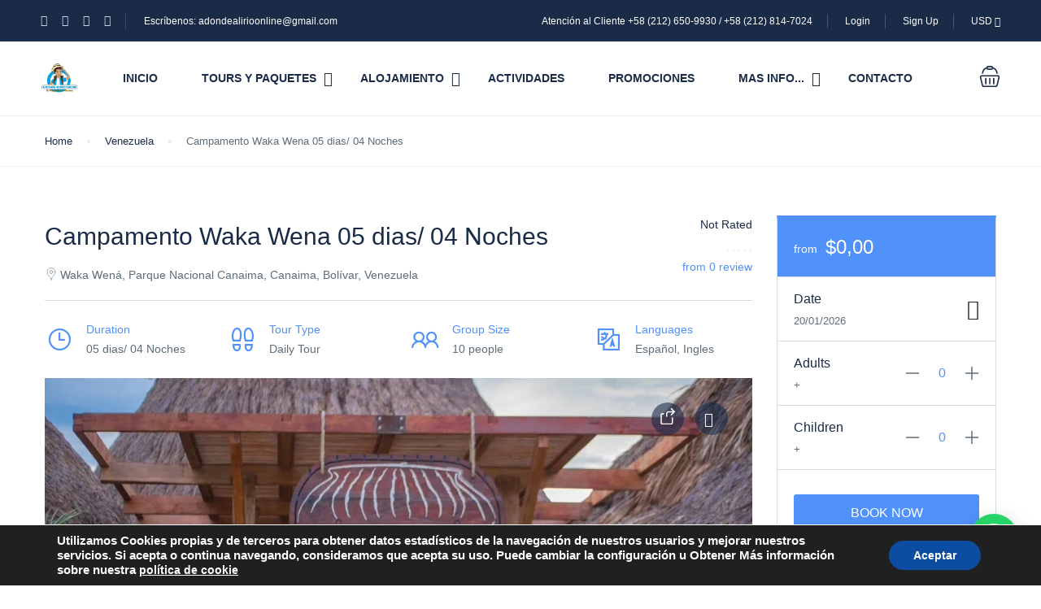

--- FILE ---
content_type: text/css
request_url: https://www.adondealirio.com/wp-content/themes/traveler/v2/css/sin-tour.css?ver=6.8.3
body_size: 26650
content:
@charset "UTF-8";
/*HomePage*/
/* latin */
@font-face {
  font-family: "Caveat";
  font-style: normal;
  font-weight: 700;
  src: local("Caveat Bold"), local("Caveat-Bold"), url(../fonts/Wnz5HAc5bAfYB2Qz3RMNpS7R.woff2) format("woff2");
  unicode-range: U+0000-00FF, U+0131, U+0152-0153, U+02BB-02BC, U+02C6, U+02DA, U+02DC, U+2000-206F, U+2074, U+20AC, U+2122, U+2191, U+2193, U+2212, U+2215, U+FEFF, U+FFFD;
}
.st-discount-btn button {
  padding: 10px 45px !important;
  color: var(--link-color, #1A2B48) !important;
  font-weight: 500 !important;
  border: none !important;
}
.st-discount-btn button:hover {
  color: #FFFFFF !important;
  background: var(--link-color, #5191FA) !important;
}

.st-sale-btn button {
  padding: 10px 30px !important;
  color: var(--link-color, #1A2B48) !important;
  font-weight: 500 !important;
  border: none !important;
}
.st-sale-btn button:hover {
  color: #FFFFFF !important;
  background: var(--link-color, #5191FA) !important;
}

@media (max-width: 767px) {
  .helios-heading .helios-title {
    font-size: 28px !important;
  }
}

#st-content-wrapper .st-search-form-home .st-heading {
  font-size: 36px;
}
@media (max-width: 767px) {
  #st-content-wrapper .st-search-form-home .st-heading {
    font-size: 28px;
  }
}
#st-content-wrapper .st-search-form-home .sub-heading {
  font-size: 16px;
  color: #768092;
}
#st-content-wrapper.st-content-wrapper--solo {
  padding-bottom: 0px;
}
#st-content-wrapper.st-content-wrapper--solo .box-shadow-croll {
  box-shadow: 0 10px 20px 0 rgba(0, 0, 0, 0.04);
}
#st-content-wrapper.st-content-wrapper--solo .btn-readmore-blog {
  text-align: center;
}
#st-content-wrapper.st-content-wrapper--solo .btn-readmore-blog .wpb_content_element {
  margin-bottom: 0px;
}
#st-content-wrapper.st-content-wrapper--solo .btn-readmore-blog .wpb_content_element a {
  font-size: 14px;
  font-weight: 600;
  font-stretch: normal;
  font-style: normal;
  line-height: 1.43;
  letter-spacing: 1px;
  color: #df5334;
  display: inline-block;
  padding-bottom: 2px;
  margin-top: 45px;
  border-bottom: 2px dashed #df5334;
  text-decoration: none;
}
@media (max-width: 767px) {
  #st-content-wrapper.st-content-wrapper--solo .btn-readmore-blog .wpb_content_element a {
    display: none;
  }
}

/*Header*/
.st-header-5 #header.header-style-4 #topbar {
  padding: 30px 50px 0 50px;
  position: relative;
}
.st-header-5 #header.header-style-4 #topbar .topbar-left {
  opacity: 0.8;
}
.st-header-5 #header.header-style-4 #topbar .topbar-left .socials {
  border-right: none;
}
.st-header-5 #header.header-style-4 #topbar .topbar-left .socials li a {
  color: #FFFFFF;
}
.st-header-5 #header.header-style-4 #topbar .topbar-left .socials li a .fa {
  margin-right: 8px;
}
.st-header-5 #header.header-style-4 #topbar .topbar-between {
  position: absolute;
  right: 50%;
  transform: translateX(50%);
}
@media (max-width: 991px) {
  .st-header-5 #header.header-style-4 #topbar .topbar-between {
    display: none;
  }
}
.st-header-5 #header.header-style-4 #topbar .topbar-right .socials {
  border-right: 0;
}
.st-header-5 #header.header-style-4 #topbar .topbar-right .socials li a {
  color: #FFFFFF;
  opacity: 0.8;
}
.st-header-5 #header.header-style-4 #topbar .topbar-right .topbar-items li {
  padding-left: 15px;
  padding-right: 15px;
}
.st-header-5 #header.header-style-4 #topbar .topbar-right .topbar-items li:last-child {
  padding-right: 0;
}
.st-header-5 #header.header-style-4 #topbar .topbar-right .topbar-items li:first-child {
  padding-left: 10px;
}
.st-header-5 #header.header-style-4 #topbar .topbar-right .topbar-items li.signup-item {
  padding-right: 0;
}
.st-header-5 #header.header-style-4 .header {
  justify-content: center;
  padding: 0 50px;
}
@media (max-width: 991px) {
  .st-header-5 #header.header-style-4 .header {
    padding: 25px 50px;
  }
}
.st-header-5 #header.header-style-4 .header .header-left {
  display: none;
}
@media (max-width: 991px) {
  .st-header-5 #header.header-style-4 .header .header-left {
    display: block;
  }
}
.st-header-5.home #st-content-wrapper {
  padding-bottom: 0;
}
.st-header-5 #st-content-wrapper {
  background: #f9f9f9;
}

/*header-style-8**/
#header.header-style-8 {
  box-shadow: 0 10px 20px 0 rgba(0, 0, 0, 0.04);
}
#header.header-style-8 .header--8 {
  padding: 0px;
  border-bottom: none;
}
@media (max-width: 991px) {
  #header.header-style-8 .header--8 {
    padding: 8px 0px;
  }
}
@media (max-width: 991px) {
  #header.header-style-8 .header--8 .toggle-menu {
    margin-right: 0px !important;
  }
}
@media (max-width: 991px) {
  #header.header-style-8 .header--8 .header-left.header-left--8 {
    width: auto;
    display: block;
    text-align: center;
    margin: auto;
  }
}
@media (max-width: 767px) {
  #header.header-style-8 .header--8 .header-left.header-left--8 .logo.hidden-xs {
    display: block !important;
  }
}
@media (max-width: 767px) {
  #header.header-style-8 .header--8 .header-left.header-left--8 .hidden-sm {
    display: none;
  }
}
#header.header-style-8 .header--8 .header-left.header-left--8 .logo img {
  max-height: 54px;
  max-width: 50px;
}
#header.header-style-8 .header--8 .header-left.header-left--8 #st-main-menu.st-main--menu8 {
  width: 100%;
  display: flex;
  align-items: baseline;
}
@media (max-width: 991px) {
  #header.header-style-8 .header--8 .header-left.header-left--8 #st-main-menu.st-main--menu8 {
    top: 0px;
    margin-top: 0px;
  }
}
#header.header-style-8 .header--8 .header-left.header-left--8 #st-main-menu.st-main--menu8 .back-menu {
  background-color: white;
  border-bottom: 1px dashed #e2e7e6 !important;
}
#header.header-style-8 .header--8 .header-left.header-left--8 #st-main-menu.st-main--menu8 .back-menu i {
  position: absolute;
  right: 24px;
  color: #123a32;
}
#header.header-style-8 .header--8 .header-left.header-left--8 #st-main-menu.st-main--menu8 .visible-xs {
  position: fixed;
  top: 18px;
  left: 20px;
  transition: all 0.3s ease-in-out;
}
@media (max-width: 575px) {
  #header.header-style-8 .header--8 .header-left.header-left--8 #st-main-menu.st-main--menu8 .visible-xs {
    top: 8px;
  }
}
#header.header-style-8 .header--8 .header-left.header-left--8 #st-main-menu.st-main--menu8 #main-menu.main-menu.main-menu--8 li > .menu-item-has-children:hover .fa {
  color: #ec927e;
}
#header.header-style-8 .header--8 .header-left.header-left--8 #st-main-menu.st-main--menu8 #main-menu.main-menu.main-menu--8 li > .menu-item-has-children:hover > a {
  color: #ec927e;
}
#header.header-style-8 .header--8 .header-left.header-left--8 #st-main-menu.st-main--menu8 #main-menu.main-menu.main-menu--8 li > .menu-item-has-children .fa-angle-down {
  right: 4px;
  color: var(--link-color, #123a32);
}
@media (max-width: 767px) {
  #header.header-style-8 .header--8 .header-left.header-left--8 #st-main-menu.st-main--menu8 #main-menu.main-menu.main-menu--8 li > .menu-item-has-children .fa-angle-down {
    position: unset;
    width: auto;
  }
}
#header.header-style-8 .header--8 .header-left.header-left--8 #st-main-menu.st-main--menu8 #main-menu.main-menu.main-menu--8 li.current-menu-ancestor > a {
  color: #ec927e;
}
#header.header-style-8 .header--8 .header-left.header-left--8 #st-main-menu.st-main--menu8 #main-menu.main-menu.main-menu--8 li.current-menu-ancestor > .fa {
  color: #ec927e;
}
#header.header-style-8 .header--8 .header-left.header-left--8 #st-main-menu.st-main--menu8 #main-menu.main-menu.main-menu--8 li .menu-dropdown {
  border-radius: 0px 0px 12px 12px;
}
@media (max-width: 767px) {
  #header.header-style-8 .header--8 .header-left.header-left--8 #st-main-menu.st-main--menu8 #main-menu.main-menu.main-menu--8 li .menu-dropdown {
    padding-top: 0px;
    padding-bottom: 0px;
    top: 100%;
  }
}
#header.header-style-8 .header--8 .header-left.header-left--8 #st-main-menu.st-main--menu8 #main-menu.main-menu.main-menu--8 li .menu-dropdown .current-menu-item a {
  color: #ec927e;
}
#header.header-style-8 .header--8 .header-left.header-left--8 #st-main-menu.st-main--menu8 #main-menu.main-menu.main-menu--8 li .menu-dropdown .current-menu-item a:hover {
  color: #ec927e;
}
#header.header-style-8 .header--8 .header-left.header-left--8 #st-main-menu.st-main--menu8 #main-menu.main-menu.main-menu--8 li .menu-dropdown .current-menu-item .fa {
  color: var(--link-color, #123a32);
}
#header.header-style-8 .header--8 .header-left.header-left--8 #st-main-menu.st-main--menu8 #main-menu.main-menu.main-menu--8 li .menu-dropdown .current-menu-item .fa:hover {
  color: #ec927e;
}
#header.header-style-8 .header--8 .header-left.header-left--8 #st-main-menu.st-main--menu8 #main-menu.main-menu.main-menu--8 li .menu-dropdown li a {
  color: var(--link-color, #123a32);
}
#header.header-style-8 .header--8 .header-left.header-left--8 #st-main-menu.st-main--menu8 #main-menu.main-menu.main-menu--8 li .menu-dropdown li a:hover {
  color: #ec927e;
}
@media (max-width: 991px) {
  #header.header-style-8 .header--8 .header-left.header-left--8 #st-main-menu.st-main--menu8 #main-menu.main-menu.main-menu--8 li .menu-dropdown li a {
    text-align: left;
  }
}
#header.header-style-8 .header--8 .header-left.header-left--8 #st-main-menu.st-main--menu8 #main-menu.main-menu.main-menu--8 li .menu-dropdown li .fa {
  color: var(--link-color, #123a32);
}
#header.header-style-8 .header--8 .header-left.header-left--8 #st-main-menu.st-main--menu8 #main-menu.main-menu.main-menu--8 li .menu-dropdown li .fa:hover {
  color: #ec927e;
}
#header.header-style-8 .header--8 .header-left.header-left--8 #st-main-menu.st-main--menu8 #main-menu.main-menu.main-menu--8 li .fa {
  font-size: 14px;
  margin-top: -7px;
}
@media (max-width: 1024px) {
  #header.header-style-8 .header--8 .header-left.header-left--8 #st-main-menu.st-main--menu8 #main-menu.main-menu.main-menu--8 > li .fa {
    right: 2px;
  }
}
@media (max-width: 991px) {
  #header.header-style-8 .header--8 .header-left.header-left--8 #st-main-menu.st-main--menu8 #main-menu.main-menu.main-menu--8 > li .fa {
    position: unset;
    width: 8px;
    height: 8px;
    margin-left: 4px;
    margin-top: -6px;
    font-size: 14px !important;
  }
}
@media (max-width: 991px) {
  #header.header-style-8 .header--8 .header-left.header-left--8 #st-main-menu.st-main--menu8 #main-menu.main-menu.main-menu--8 > li {
    text-align: left;
  }
}
@media (max-width: 991px) {
  #header.header-style-8 .header--8 .header-left.header-left--8 #st-main-menu.st-main--menu8 #main-menu.main-menu.main-menu--8 > li:first-child {
    margin-top: 20px;
  }
}
@media (max-width: 991px) {
  #header.header-style-8 .header--8 .header-left.header-left--8 #st-main-menu.st-main--menu8 #main-menu.main-menu.main-menu--8 > li:not(:last-child) a {
    border-bottom: none;
  }
}
#header.header-style-8 .header--8 .header-left.header-left--8 #st-main-menu.st-main--menu8 #main-menu.main-menu.main-menu--8 > li > a {
  font-size: 14px;
  font-weight: 600;
  font-stretch: normal;
  font-style: normal;
  line-height: normal;
  letter-spacing: normal;
  color: var(--link-color, #123a32);
  display: inline-block;
  padding: 39px 20px;
}
@media (max-width: 1024px) {
  #header.header-style-8 .header--8 .header-left.header-left--8 #st-main-menu.st-main--menu8 #main-menu.main-menu.main-menu--8 > li > a {
    padding: 39px 16px;
  }
}
@media (max-width: 991px) {
  #header.header-style-8 .header--8 .header-left.header-left--8 #st-main-menu.st-main--menu8 #main-menu.main-menu.main-menu--8 > li > a {
    padding: 20px 0px 20px 24px !important;
  }
}
@media (max-width: 767px) {
  #header.header-style-8 .header--8 .header-left.header-left--8 #st-main-menu.st-main--menu8 #main-menu.main-menu.main-menu--8 > li > a {
    display: inline-block;
  }
}
#header.header-style-8 .header--8 .header-left.header-left--8 #st-main-menu.st-main--menu8 #main-menu.main-menu.main-menu--8 > li:hover > a {
  color: #ec927e;
}
#header.header-style-8 .header--8 .header-left.header-left--8 #st-main-menu.st-main--menu8 #main-menu.main-menu.main-menu--8 > li:hover .fa {
  color: #ec927e;
}
#header.header-style-8 .header--8 .header-left.header-left--8 .st-list-mobile {
  position: fixed !important;
  margin-bottom: 40px;
  left: 0;
  width: 100%;
  max-width: 300px;
  z-index: 2;
  bottom: 0px;
  padding: 0px 20px;
  opacity: 0;
  visibility: hidden;
  -webkit-transition: all 0.25s ease-in-out;
  transition: all 0.25s ease-in-out;
  display: none;
  text-align: left;
  justify-content: flex-end;
}
#header.header-style-8 .header--8 .header-left.header-left--8 .st-list-mobile.open {
  opacity: 1;
  visibility: visible;
  z-index: 999;
  display: block;
  -webkit-transition-delay: 0s;
  transition-delay: 0s;
}
@media (max-width: 991px) {
  #header.header-style-8 .header--8 .header-left.header-left--8 .st-list-mobile.open {
    display: flex;
    justify-content: flex-start;
    margin-bottom: 10px;
  }
  #header.header-style-8 .header--8 .header-left.header-left--8 .st-list-mobile.open li.dropdown-currency,
  #header.header-style-8 .header--8 .header-left.header-left--8 .st-list-mobile.open li.dropdown-language {
    display: block !important;
    width: 50%;
    margin-bottom: 16px;
  }
  #header.header-style-8 .header--8 .header-left.header-left--8 .st-list-mobile.open li.dropdown-currency .dropdown-menu,
  #header.header-style-8 .header--8 .header-left.header-left--8 .st-list-mobile.open li.dropdown-language .dropdown-menu {
    bottom: 0;
    top: unset;
  }
}
#header.header-style-8 .header--8 .header-left.header-left--8 .st-list-mobile li {
  list-style: none;
  margin: 0px;
}
#header.header-style-8 .header--8 .header-left.header-left--8 .st-list-mobile li a {
  font-size: 14px;
  font-weight: 500;
  font-stretch: normal;
  font-style: normal;
  line-height: normal;
  letter-spacing: normal;
  color: var(--link-color, #123a32);
  text-decoration: none;
}
#header.header-style-8 .header--8 .header-left.header-left--8 .st-list-mobile li .phone {
  font-size: 14px;
  font-weight: 500;
  font-stretch: normal;
  font-style: normal;
  line-height: normal;
  letter-spacing: normal;
  color: #ec927e;
}
#header.header-style-8 .header--8 .header-left.header-left--8 .st-list-mobile li .phone i {
  margin-right: 8px;
}
#header.header-style-8 .header--8 .header-left.header-left--8 .st-list-mobile li.login-item, #header.header-style-8 .header--8 .header-left.header-left--8 .st-list-mobile li.signup-item {
  font-size: 14px;
  font-weight: 500;
  font-stretch: normal;
  font-style: normal;
  line-height: normal;
  letter-spacing: normal;
  color: var(--link-color, #123a32);
  display: none;
}
#header.header-style-8 .header--8 .header-left.header-left--8 .st-list-mobile li:not(:last-child) {
  margin-bottom: 16px;
}
#header.header-style-8 .header--8 .toggle-menu--user {
  display: none;
}
@media (max-width: 991px) {
  #header.header-style-8 .header--8 .toggle-menu--user {
    display: block;
    margin-top: 2px;
  }
}
#header.header-style-8 .header--8 .header-login--mobile {
  position: fixed !important;
  margin-top: 50px;
  left: 0;
  width: 100%;
  height: 100%;
  top: 0px;
  z-index: -1;
  background: rgba(0, 0, 0, 0.5);
  opacity: 0;
  visibility: hidden;
  -webkit-transition: all 0.2s ease-in-out;
  transition: all 0.2s ease-in-out;
  -webkit-transition-delay: 0.1s;
  transition-delay: 0.1s;
}
#header.header-style-8 .header--8 .header-login--mobile.open {
  opacity: 1;
  visibility: visible;
  z-index: 999;
  -webkit-transition-delay: 0s;
  transition-delay: 0s;
}
#header.header-style-8 .header--8 .header-login--mobile.open ul {
  opacity: 1;
  right: 0;
  -webkit-transition-delay: 0.1s;
  transition-delay: 0.1s;
}
#header.header-style-8 .header--8 .header-login--mobile ul {
  position: fixed;
  top: 50px;
  right: -110%;
  width: 300px;
  height: 100%;
  background: #FFF;
  opacity: 0.8;
  -webkit-transition: right 0.3s ease, opacity 0.3s ease;
  transition: right 0.3s ease, opacity 0.3s ease;
  overflow-y: auto;
}
#header.header-style-8 .header--8 .header-login--mobile ul li:nth-child(2) a {
  border-bottom: 1px solid #EEEEEE;
}
#header.header-style-8 .header--8 .header-login--mobile ul li a {
  font-size: 14px;
  font-weight: 600;
  font-stretch: normal;
  font-style: normal;
  line-height: normal;
  letter-spacing: normal;
  color: var(--link-color, #123a32);
  padding: 39px 20px;
  display: block;
  text-transform: uppercase;
}
#header.header-style-8 .header--8 .header-right.header-right--8 {
  position: relative;
}
#header.header-style-8 .header--8 .header-right.header-right--8:after {
  position: absolute;
  width: 1px;
  height: 100%;
  top: 0px;
  opacity: 0.2;
  background-color: #1a2b48;
}
#header.header-style-8 .header--8 .header-right.header-right--8 .st-list {
  justify-content: flex-end;
}
#header.header-style-8 .header--8 .header-right.header-right--8 .st-list li {
  margin: 0px;
}
@media (max-width: 1024px) {
  #header.header-style-8 .header--8 .header-right.header-right--8 .st-list li:not(:first-child) {
    margin-left: 20px;
  }
}
#header.header-style-8 .header--8 .header-right.header-right--8 .st-list li a {
  font-size: 14px;
  font-weight: 500;
  font-stretch: normal;
  font-style: normal;
  line-height: normal;
  letter-spacing: normal;
  color: var(--link-color, #123a32);
  text-decoration: none;
}
@media (max-width: 1024px) {
  #header.header-style-8 .header--8 .header-right.header-right--8 .st-list li a {
    font-size: 13px;
  }
}
#header.header-style-8 .header--8 .header-right.header-right--8 .st-list li .phone {
  font-size: 14px;
  font-weight: 500;
  font-stretch: normal;
  font-style: normal;
  line-height: normal;
  letter-spacing: normal;
  color: #ec927e;
  text-decoration: underline;
}
@media (max-width: 1024px) {
  #header.header-style-8 .header--8 .header-right.header-right--8 .st-list li .phone {
    margin: 0px 16px;
  }
}
#header.header-style-8 .header--8 .header-right.header-right--8 .st-list li .phone i {
  margin-right: 8px;
}
@media (max-width: 1024px) {
  #header.header-style-8 .header--8 .header-right.header-right--8 .st-list li .phone {
    font-size: 13px;
  }
}
#header.header-style-8 .header--8 .header-right.header-right--8 .st-list li.st-header-links {
  margin-right: 24px;
}
#header.header-style-8 .header--8 .header-right.header-right--8 .st-list li.dropdown-user-dashboard {
  position: relative;
  margin-left: 25px;
}
#header.header-style-8 .header--8 .header-right.header-right--8 .st-list li.dropdown-user-dashboard::before {
  position: absolute;
  content: "";
  left: -24px;
  width: 1px;
  height: 100%;
  opacity: 0.2;
  background-color: #1a2b48;
}
#header.header-style-8 .header--8 .header-right.header-right--8 .st-list li.login-item, #header.header-style-8 .header--8 .header-right.header-right--8 .st-list li.signup-item {
  font-size: 14px;
  font-weight: 500;
  font-stretch: normal;
  font-style: normal;
  line-height: normal;
  letter-spacing: normal;
  color: var(--link-color, #123a32);
}
#header.header-style-8 .header--8 .header-right.header-right--8 .st-list li.login-item {
  margin-right: 24px;
  margin-left: 25px;
  position: relative;
}
#header.header-style-8 .header--8 .header-right.header-right--8 .st-list li.login-item:before {
  position: absolute;
  content: "";
  width: 1px;
  height: 100%;
  left: -24px;
  top: 0px;
  opacity: 0.2;
  background-color: #1a2b48;
}
@media (max-width: 1024px) {
  #header.header-style-8 .header--8 .header-right.header-right--8 .st-list li.login-item:before {
    left: -8px;
  }
}
@media (max-width: 1024px) {
  #header.header-style-8 .header--8 .header-right.header-right--8 .st-list li.login-item {
    margin-right: 16px;
  }
}

/*end hearder*/
.home #st-content-wrapper.search-result-page .st-search-form-tour {
  padding-top: 30px;
  padding-bottom: 60px;
}

.st-header-6 #header.header-style-4 #topbar {
  padding: 25px 0;
}
.st-header-6 #header.header-style-4 #topbar .topbar-left .st-list.socials {
  border-right: none;
}
.st-header-6 #header.header-style-4 #topbar .topbar-left .st-list.socials li a .fa {
  padding-right: 10px;
}
.st-header-6 #header.header-style-4 #topbar .topbar-right .st-list.socials {
  border-right: none;
}
.st-header-6 #header.header-style-4 #topbar .topbar-right .topbar-items li {
  padding-right: 10px;
  padding-left: 10px;
}
.st-header-6 #header.header-style-4 #topbar .topbar-right .topbar-items li.signup-item {
  padding-right: unset;
}
.st-header-6 #header.header-style-4 #topbar .socials li a {
  color: #fff;
  opacity: 0.8;
}
.st-header-6 #header.header-style-4 .header {
  padding: 0 30px;
  background-color: rgba(255, 255, 255, 0.9);
  border-radius: 3px;
}
@media (max-width: 991px) {
  .st-header-6 #header.header-style-4 .header {
    padding: 25px 30px;
    background-color: unset;
  }
}
.st-header-6 #header.header-style-4 .header .toggle-menu .field-icon .fa svg g g {
  stroke: var(--link-color, #1A2B48);
}
.st-header-6 #header.header-style-4 .header .header-right #st-main-menu .main-menu li > a {
  color: var(--link-color, #1A2B48);
}
.st-header-6 #header.header-style-4 .header .header-right #st-main-menu .main-menu li > a:hover:after {
  content: none;
}
.st-header-6 #header.header-style-4 .header .header-right #st-main-menu .main-menu li .fa {
  color: var(--link-color, #1A2B48);
}
.st-header-6 #header.header-style-4 .header .header-right #st-main-menu .main-menu li.current-menu-item > a:after {
  content: none;
}
.st-header-6 #header.header-style-4 .header .header-right #st-main-menu .main-menu li.current-menu-item > a {
  color: var(--link-color, #5191FA);
}
.st-header-6 #header.header-style-4 .header .header-right #st-main-menu .main-menu li:hover .fa {
  color: var(--link-color, #5191FA);
}
.st-header-6 #header.header-style-4 .header .header-right #st-main-menu .main-menu li:hover a {
  color: var(--link-color, #5191FA);
}
.st-header-6 #header.header-style-4 .header .header-right #st-main-menu .main-menu li.current-menu-ancestor .fa {
  color: var(--link-color, #5191FA);
}
.st-header-6 #header.header-style-4 .header .header-right #st-main-menu .main-menu li.current-menu-ancestor > a:after {
  content: none;
}
.st-header-6 #header.header-style-4 .header .header-right #st-main-menu .main-menu li.current-menu-ancestor > a {
  color: var(--link-color, #5191FA);
}
.st-header-6 #header.header-style-4 .header .header-right #st-main-menu .main-menu li.current-menu-ancestor .menu-dropdown .current-menu-item a {
  color: var(--link-color, #5191FA);
}

#header.header-style-7 {
  border-bottom: 1px solid #EAEEF3;
}
#header.header-style-7 .header {
  padding: 0;
  border-bottom: none;
}
@media (max-width: 991px) {
  #header.header-style-7 .header {
    padding: 20px 0px;
  }
}
#header.header-style-7 .header .header-right .st-list li {
  margin-left: 12px;
  margin-right: 12px;
  font-size: 14px;
  font-weight: 500;
}
#header.header-style-7 .header .header-right .st-list .st-header-links {
  margin: 0;
  padding-right: 24px;
  border-right: 1px solid #dddddd;
}
@media (max-width: 1199px) {
  #header.header-style-7 .header .header-right .st-list .st-header-links {
    border-right: none;
    padding-right: 0;
  }
}
@media (max-width: 767px) {
  #header.header-style-7 .header .header-right .st-list .st-header-links {
    display: none;
  }
}
#header.header-style-7 .header .header-right .st-list .dropdown-user-dashboard {
  margin-left: 24px;
}
#header.header-style-7 .header .header-right .st-list .login-item {
  margin-left: 24px;
}
@media (max-width: 991px) {
  #header.header-style-7 .header .header-right .st-list .login-item {
    display: none;
  }
}
@media (max-width: 991px) {
  #header.header-style-7 .header .header-right .st-list .signup-item {
    display: none;
  }
}
#header.header-style-7 .header .header-left #st-main-menu.open .advance-menu {
  display: block;
  left: 190px;
  transition: all 0.4s ease-in-out;
}
#header.header-style-7 .header .header-left #st-main-menu .advance-menu {
  left: -110%;
  display: none;
}
@media (max-width: 991px) {
  #header.header-style-7 .header .header-left #st-main-menu .advance-menu {
    position: fixed;
    top: 15px;
    display: block;
  }
  #header.header-style-7 .header .header-left #st-main-menu .advance-menu a:not(:last-child) {
    margin-right: 10px;
  }
  #header.header-style-7 .header .header-left #st-main-menu .advance-menu a {
    color: var(--link-color, #1A2B48);
    font-weight: 500;
    cursor: pointer;
  }
}

/*End Header*/
/*Tour Description*/
.st-introduce {
  display: flex;
}
@media (max-width: 991px) {
  .st-introduce {
    display: block;
  }
}
.st-introduce.style2 .st-introduce-right .st-content {
  width: 90%;
  padding-left: 15px;
}
@media (max-width: 991px) {
  .st-introduce.style2 .st-introduce-right .st-content {
    padding-left: 0;
    width: 100%;
  }
}
.st-introduce.style2 .st-introduce-right .st-title {
  width: 90%;
}
@media (max-width: 991px) {
  .st-introduce.style2 .st-introduce-right .st-title {
    width: 100%;
  }
}
.st-introduce.style1 .st-introduce-right .st-content {
  width: 90%;
}
@media (max-width: 991px) {
  .st-introduce.style1 .st-introduce-right .st-content {
    width: 100%;
  }
}
.st-introduce.style1 .st-introduce-right .st-title {
  width: 80%;
}
@media (max-width: 991px) {
  .st-introduce.style1 .st-introduce-right .st-title {
    width: 100%;
  }
}
.st-introduce.style1 .st-introduce-right .content {
  width: 95%;
}
@media (max-width: 991px) {
  .st-introduce.style1 .st-introduce-right .content {
    width: 100%;
  }
}
.st-introduce .st-introduce-right {
  display: flex;
  align-items: center;
}
@media (max-width: 991px) {
  .st-introduce .st-introduce-right .st-content {
    padding-top: 30px;
  }
}
.st-introduce .st-introduce-right .st-content .st-text {
  font-size: 16px;
  text-transform: uppercase;
  color: var(--link-color, #5191FA);
  font-weight: 500;
}
.st-introduce .st-introduce-right .st-content .st-title {
  margin-bottom: 40px;
  font-size: 36px;
  line-height: 1.4;
}
@media (max-width: 767px) {
  .st-introduce .st-introduce-right .st-content .st-title {
    font-size: 28px;
    margin-bottom: 20px;
  }
}
.st-introduce .st-introduce-right .st-content .content {
  margin-bottom: 30px;
  font-size: 18px;
  color: #768092;
}
@media (max-width: 575px) {
  .st-introduce .st-introduce-right .st-content .content {
    display: none;
  }
}
.st-introduce .st-introduce-right .st-content .st-link {
  color: var(--link-color, #1A2B48);
  padding: 10px 25px;
  border-radius: 3px;
  text-transform: capitalize;
  cursor: pointer;
  font-size: 15px;
  font-weight: 500;
  background-color: #ffffff;
  border: 1px solid var(--link-color, #1A2B48);
}
.st-introduce .st-introduce-right .st-content .st-link:hover {
  text-decoration: none;
  background: var(--link-color, #1A2B48);
  color: #FFFFFF !important;
}
.st-introduce .thumb {
  overflow: hidden;
}
.st-introduce .thumb img {
  width: 100%;
  height: auto;
  transition: all 0.3s;
}
.st-introduce .thumb img:hover {
  transform: scale(1.1, 1.1);
}

.hiking-description {
  padding: 0 35px;
  color: #768092;
  font-size: 18px;
}
@media (max-width: 991px) {
  .hiking-description {
    margin-top: 100px;
  }
}

/*End Tour Description*/
/*Slider tour */
.st-header-5 .tour-slider-wrapper.style2:hover .st-next {
  display: none;
}
.st-header-5 .tour-slider-wrapper.style2:hover .st-pre {
  display: none;
}
.st-header-5 .tour-slider-wrapper.style2 .st-search-form-tour .tour-search-form-home .search-form {
  box-shadow: 0 0 20px 0 rgba(0, 0, 0, 0.05);
}
.st-header-5 .tour-slider-wrapper.style2 .st-search-form-tour .tour-search-form-home .search-form .form-button-new .btn-search {
  background: #fa5636;
}
.st-header-5 .st-tours .search-form-top .st-search-form-tour .tour-search-form-home .search-form .form-button-new .btn-search {
  background: #fa5636;
}

.tour-slider-wrapper {
  position: relative;
}
.tour-slider-wrapper .st-search-form-tour {
  position: absolute !important;
  top: 100%;
  transform: translateY(-50%);
  z-index: 2;
  padding: 0 !important;
}
.tour-slider-wrapper .st-search-form-tour .tour-search-form-home .search-form {
  border: none;
  box-shadow: 0 1px 2px 0 rgba(0, 0, 0, 0.2);
}
@media (max-width: 991px) {
  .tour-slider-wrapper .st-search-form-tour .tour-search-form-home.style2 .search-form .form .form-group.st-price-field .dropdown-menu {
    min-width: 0;
  }
}
.tour-slider-wrapper .tour-slider .item .outer {
  position: relative;
  width: 100%;
  height: calc(100vh - 20rem);
  background-size: cover;
  background-position: center center;
  background-repeat: no-repeat;
}
@media (max-width: 767px) {
  .tour-slider-wrapper .tour-slider .item .outer {
    height: 75vh;
  }
}
.tour-slider-wrapper .tour-slider .item .outer .search-form-text {
  position: absolute;
  top: 50%;
  left: 50%;
  transform: translate(-50%, -50%);
  text-align: center;
  color: #ffffff;
  width: 100%;
}
.tour-slider-wrapper .tour-slider .item .outer .search-form-text .st-heading-tour {
  font-size: 18px;
  text-transform: uppercase;
  font-weight: 500;
}
.tour-slider-wrapper .tour-slider .item .outer .search-form-text .sub-heading-tour {
  font-size: 48px;
  font-weight: 600;
  margin-bottom: 20px;
  margin-top: 10px;
  min-height: 79px;
}
@media (max-width: 767px) {
  .tour-slider-wrapper .tour-slider .item .outer .search-form-text .sub-heading-tour {
    font-size: 32px;
    min-height: 54px;
  }
}
.tour-slider-wrapper .tour-slider .item .outer .search-form-text a {
  text-decoration: none;
  display: inline-flex;
}
.tour-slider-wrapper .tour-slider .item .outer .search-form-text a .st-link {
  color: var(--link-color, #1A2B48);
  text-transform: capitalize;
  cursor: pointer;
  font-size: 15px;
  font-weight: 500;
  padding: 12px 45px;
  background-color: #ffffff;
}
.tour-slider-wrapper .tour-slider .item .outer .search-form-text a .st-link:hover {
  text-decoration: none;
  color: var(--link-color, #1A2B48) !important;
}
.tour-slider-wrapper .tour-slider .owl-dots {
  display: none;
}
.tour-slider-wrapper .st-next {
  position: absolute;
  top: 50%;
  z-index: 1;
  right: 60px;
  border-radius: 50%;
  background: #000000;
  opacity: 0.7;
  border: none;
  width: 46px;
  height: 46px;
  padding: 0;
  transform: translateY(-50%);
  display: none;
}
.tour-slider-wrapper .st-pre {
  position: absolute;
  top: 50%;
  z-index: 1;
  left: 60px;
  border-radius: 50%;
  background: #000000;
  opacity: 0.7;
  border: none;
  width: 46px;
  height: 46px;
  padding: 0;
  transform: translateY(-50%);
  display: none;
}
.tour-slider-wrapper:hover .st-next {
  display: block;
}
@media (max-width: 767px) {
  .tour-slider-wrapper:hover .st-next {
    display: none;
  }
}
.tour-slider-wrapper:hover .st-pre {
  display: block;
}
@media (max-width: 767px) {
  .tour-slider-wrapper:hover .st-pre {
    display: none;
  }
}
.tour-slider-wrapper:hover .st-button:after {
  position: absolute;
  content: "";
  top: 50%;
  left: 50%;
  margin-top: -30px;
  margin-left: -30px;
  width: 60px;
  height: 60px;
  background: #000000;
  border-radius: 50%;
  transform: scale(0);
  transition: -webkit-transform 0.3s cubic-bezier(0.4, 0, 0, 1);
  z-index: -1;
}
.tour-slider-wrapper:hover .st-button:hover:after {
  transform: scale(1);
}

.st-search-form-tour .tour-search-form-home {
  display: flex;
  justify-content: center;
}
@media (max-width: 991px) {
  .st-search-form-tour .tour-search-form-home {
    display: block;
  }
}
.st-search-form-tour .tour-search-form-home .search-form {
  border: 1px solid #d8d8d8;
  box-shadow: none;
  margin-top: 0 !important;
}
@media (max-width: 991px) {
  .st-search-form-tour .tour-search-form-home .search-form {
    padding: 0 !important;
  }
}
.st-search-form-tour .tour-search-form-home .search-form .form {
  display: flex;
  height: 100%;
}
@media (max-width: 991px) {
  .st-search-form-tour .tour-search-form-home .search-form .form {
    display: block;
  }
}
.st-search-form-tour .tour-search-form-home .search-form .form .form-group {
  display: flex;
  align-items: center;
  min-height: 80px !important;
  border-right: 1px solid #eeeeee;
}
@media (max-width: 991px) {
  .st-search-form-tour .tour-search-form-home .search-form .form .form-group {
    width: 100% !important;
    display: flex !important;
  }
}
@media (max-width: 767px) {
  .st-search-form-tour .tour-search-form-home .search-form .form .form-group {
    border-bottom: 1px solid #EAEEF3 !important;
  }
}
.st-search-form-tour .tour-search-form-home .search-form .form .form-group .field-icon svg g g {
  stroke: rgb(94, 109, 119);
}
.st-search-form-tour .tour-search-form-home .search-form .form .form-group .dropdown {
  display: flex;
}
.st-search-form-tour .tour-search-form-home .search-form .form .form-group.field-detination {
  width: 330px;
  border-right: 1px solid #eeeeee;
  padding-left: 30px;
  height: 80px !important;
}
@media (max-width: 1200px) {
  .st-search-form-tour .tour-search-form-home .search-form .form .form-group.field-detination {
    width: 220px;
    padding-left: 15px;
  }
}
@media (max-width: 991px) {
  .st-search-form-tour .tour-search-form-home .search-form .form .form-group.field-detination {
    padding-left: 15px !important;
  }
  .st-search-form-tour .tour-search-form-home .search-form .form .form-group.field-detination .dropdown-menu {
    left: 0;
    width: 100% !important;
  }
}
@media (max-width: 767px) {
  .st-search-form-tour .tour-search-form-home .search-form .form .form-group.field-detination {
    padding-left: 15px !important;
  }
}
.st-search-form-tour .tour-search-form-home .search-form .form .form-group.field-detination #dropdown-destination {
  padding-left: 30px !important;
}
@media (max-width: 767px) {
  .st-search-form-tour .tour-search-form-home .search-form .form .form-group.field-detination #dropdown-destination {
    padding-left: 42px !important;
  }
  .st-search-form-tour .tour-search-form-home .search-form .form .form-group.field-detination #dropdown-destination .render {
    display: block;
  }
}
.st-search-form-tour .tour-search-form-home .search-form .form .form-group.field-detination .dropdown-menu {
  left: 0;
  width: 100% !important;
}
.st-search-form-tour .tour-search-form-home .search-form .form .form-group.field-detination .field-icon {
  left: unset;
}
@media (max-width: 767px) {
  .st-search-form-tour .tour-search-form-home .search-form .form .form-group.field-detination .field-icon {
    left: unset !important;
  }
}
.st-search-form-tour .tour-search-form-home .search-form .form .form-group.field-detination .dropdown label {
  cursor: pointer;
}
.st-search-form-tour .tour-search-form-home .search-form .form .form-group.form-date-search-new {
  width: 240px;
  border-right: 1px solid #eeeeee;
  padding-left: 30px;
  height: 80px !important;
}
@media (max-width: 1200px) {
  .st-search-form-tour .tour-search-form-home .search-form .form .form-group.form-date-search-new {
    width: 220px;
    padding-left: 15px;
  }
}
.st-search-form-tour .tour-search-form-home .search-form .form .form-group.form-date-search-new .field-icon {
  left: unset;
}
@media (max-width: 767px) {
  .st-search-form-tour .tour-search-form-home .search-form .form .form-group.form-date-search-new .field-icon {
    left: unset !important;
  }
}
@media (max-width: 767px) {
  .st-search-form-tour .tour-search-form-home .search-form .form .form-group.form-date-search-new .date-wrapper .check-in-wrapper .st-render .render {
    display: block;
  }
}
.st-search-form-tour .tour-search-form-home .search-form .form .form-group.form-date-search-new .date-wrapper .st-date-text {
  cursor: pointer;
}
.st-search-form-tour .tour-search-form-home .search-form .form .form-group.form-date-search-new .check-in-out {
  left: 0;
}
.st-search-form-tour .tour-search-form-home .search-form .form .form-group.field-guest-new {
  width: 240px;
  padding-left: 30px;
  height: 80px !important;
}
@media (max-width: 1200px) {
  .st-search-form-tour .tour-search-form-home .search-form .form .form-group.field-guest-new {
    width: 220px;
    padding-left: 15px;
  }
  .st-search-form-tour .tour-search-form-home .search-form .form .form-group.field-guest-new .dropdown-menu {
    padding: 15px 25px;
  }
}
.st-search-form-tour .tour-search-form-home .search-form .form .form-group.field-guest-new .dropdown {
  padding-left: 35px;
}
@media (max-width: 767px) {
  .st-search-form-tour .tour-search-form-home .search-form .form .form-group.field-guest-new .dropdown {
    padding-left: 45px;
  }
  .st-search-form-tour .tour-search-form-home .search-form .form .form-group.field-guest-new .dropdown .render {
    display: block;
  }
}
.st-search-form-tour .tour-search-form-home .search-form .form .form-group.field-guest-new .dropdown label {
  cursor: pointer;
}
.st-search-form-tour .tour-search-form-home .search-form .form .form-group.field-guest-new .dropdown-menu {
  width: 100%;
}
.st-search-form-tour .tour-search-form-home .search-form .form .form-group.field-tour-type {
  width: 210px;
  padding-left: 30px;
  height: 80px !important;
}
@media (max-width: 1200px) {
  .st-search-form-tour .tour-search-form-home .search-form .form .form-group.field-tour-type {
    width: 160px;
    padding-left: 15px;
  }
  .st-search-form-tour .tour-search-form-home .search-form .form .form-group.field-tour-type .dropdown-menu {
    padding: 15px 25px;
  }
}
.st-search-form-tour .tour-search-form-home .search-form .form .form-group.field-tour-type .render-new {
  padding-left: 3px;
}
@media (max-width: 767px) {
  .st-search-form-tour .tour-search-form-home .search-form .form .form-group.field-tour-type .render-new {
    padding-left: 10px;
    display: block;
  }
}
.st-search-form-tour .tour-search-form-home .search-form .form .form-group.field-tour-type .render-new .tour-type {
  padding: 0.2em 0.6em 0.3em;
}
.st-search-form-tour .tour-search-form-home .search-form .form .form-group.field-tour-type .render-new .tour-type .label {
  cursor: pointer;
  padding: 0;
}
.st-search-form-tour .tour-search-form-home .search-form .form .form-group.field-tour-type .dropdown-menu {
  width: 100%;
}
.st-search-form-tour .tour-search-form-home .search-form .form .form-group.field-tour-type .dropdown-menu li {
  margin-bottom: 0;
  padding: 7px 0px;
}
.st-search-form-tour .tour-search-form-home .search-form .form .form-group.field-tour-type .dropdown-menu li:hover {
  background: #f5f4f7;
}
.st-search-form-tour .tour-search-form-home .search-form .form .form-group.field-durations {
  width: 210px;
  padding-left: 30px;
  height: 80px !important;
}
@media (max-width: 1200px) {
  .st-search-form-tour .tour-search-form-home .search-form .form .form-group.field-durations {
    width: 160px;
    padding-left: 15px;
  }
  .st-search-form-tour .tour-search-form-home .search-form .form .form-group.field-durations .dropdown-menu {
    padding: 15px 25px;
  }
}
.st-search-form-tour .tour-search-form-home .search-form .form .form-group.field-durations .render-new {
  padding-left: 3px;
}
@media (max-width: 767px) {
  .st-search-form-tour .tour-search-form-home .search-form .form .form-group.field-durations .render-new {
    display: block;
    padding-left: 10px;
  }
}
.st-search-form-tour .tour-search-form-home .search-form .form .form-group.field-durations .render-new .durations {
  padding: 0.2em 0.6em 0.3em;
}
.st-search-form-tour .tour-search-form-home .search-form .form .form-group.field-durations .render-new .durations .label {
  padding: 0;
  cursor: pointer;
}
.st-search-form-tour .tour-search-form-home .search-form .form .form-group.field-durations .dropdown-menu {
  width: 100%;
  padding: 15px 20px;
}
.st-search-form-tour .tour-search-form-home .search-form .form .form-group.field-durations .dropdown-menu li {
  margin-bottom: 0;
  padding: 7px 10px;
}
.st-search-form-tour .tour-search-form-home .search-form .form .form-group.field-durations .dropdown-menu li:hover {
  background: #f5f4f7;
}
.st-search-form-tour .tour-search-form-home .search-form .form .form-group.st-price-field {
  width: 210px;
  padding-left: 30px;
  height: 80px !important;
}
@media (max-width: 1200px) {
  .st-search-form-tour .tour-search-form-home .search-form .form .form-group.st-price-field {
    width: 160px;
    padding-left: 15px;
  }
  .st-search-form-tour .tour-search-form-home .search-form .form .form-group.st-price-field .dropdown-menu {
    padding: 15px 25px;
  }
}
.st-search-form-tour .tour-search-form-home .search-form .form .form-group.st-price-field .render {
  padding-left: 10px;
}
@media (max-width: 767px) {
  .st-search-form-tour .tour-search-form-home .search-form .form .form-group.st-price-field .render {
    display: block;
    padding-left: 20px;
  }
}
.st-search-form-tour .tour-search-form-home .search-form .form .form-group.st-price-field .label {
  cursor: pointer;
}
@media (max-width: 767px) {
  .st-search-form-tour .tour-search-form-home .search-form .form .form-group.st-price-field .label {
    padding-left: 20px;
  }
}
.st-search-form-tour .tour-search-form-home .search-form .form .form-group.st-price-field .dropdown-menu {
  min-width: 440px;
  right: 0;
  left: auto;
}
@media (max-width: 991px) {
  .st-search-form-tour .tour-search-form-home .search-form .form .form-group.st-price-field .dropdown-menu {
    width: 100%;
  }
}
.st-search-form-tour .tour-search-form-home .search-form .form .form-group.st-price-field .dropdown-menu li {
  margin-bottom: 0;
  padding: 7px 0px;
}
.st-search-form-tour .tour-search-form-home .search-form .form .form-group.st-price-field .dropdown-menu li:hover {
  background: #f5f4f7;
}
.st-search-form-tour .tour-search-form-home .search-form .form .form-button-new {
  display: flex;
}
.st-search-form-tour .tour-search-form-home .search-form .form .form-button-new .btn-search {
  background: var(--link-color, #5191FA);
  text-transform: uppercase;
  padding: 0 48px;
  border-radius: 0 3px 3px 0;
}
@media (max-width: 1199px) {
  .st-search-form-tour .tour-search-form-home .search-form .form .form-button-new .btn-search {
    padding: 0 33px;
  }
}
@media (max-width: 991px) {
  .st-search-form-tour .tour-search-form-home .search-form .form .form-button-new .btn-search {
    padding-top: 15px;
    padding-bottom: 15px;
    width: 100%;
  }
}

.tour-slider-wrapper.slider-style5 .tour-slider .item .outer {
  height: 100vh;
}
@media (max-width: 767px) {
  .tour-slider-wrapper.slider-style5 .tour-slider .item .outer {
    height: 50vh;
  }
}
.tour-slider-wrapper.slider-style5 .tour-slider .item .outer .search-form-text .st-heading-tour {
  letter-spacing: 10px;
}
@media (max-width: 991px) {
  .tour-slider-wrapper.slider-style5 .tour-slider .item .outer .search-form-text .st-heading-tour {
    letter-spacing: 5px;
  }
}
.tour-slider-wrapper.slider-style5 .tour-slider .item .outer .search-form-text .sub-heading-tour {
  font-size: 64px;
  margin-top: 15px;
  margin-bottom: 30px;
  text-transform: uppercase;
}
@media (max-width: 991px) {
  .tour-slider-wrapper.slider-style5 .tour-slider .item .outer .search-form-text .sub-heading-tour {
    font-size: 48px;
  }
}
@media (max-width: 767px) {
  .tour-slider-wrapper.slider-style5 .tour-slider .item .outer .search-form-text .sub-heading-tour {
    font-size: 32px;
  }
}
.tour-slider-wrapper.style2 .tour-slider .item .outer {
  height: calc(100vh - 15rem);
}
.tour-slider-wrapper.style2 .tour-slider .item .outer:before {
  content: "";
  width: 100%;
  height: 100%;
  position: absolute;
  left: 0;
  opacity: 0.2;
  background: linear-gradient(to bottom, #000000, rgba(0, 0, 0, 0));
}
.tour-slider-wrapper.style2 .tour-slider .item .outer .search-form-text .st-heading-tour {
  font-size: 100px;
  font-weight: bold;
  text-transform: capitalize;
  font-family: "Playfair Display";
}
@media (max-width: 991px) {
  .tour-slider-wrapper.style2 .tour-slider .item .outer .search-form-text .st-heading-tour {
    font-size: 50px;
  }
}
.tour-slider-wrapper.style2 .tour-slider .item .outer .search-form-text .sub-heading-tour {
  font-size: 18px;
  font-weight: normal;
  margin-top: 0;
  min-height: 29px;
  margin-bottom: 32px;
}
.tour-slider-wrapper.style2 .tour-slider .item .outer .search-form-text a .st-link {
  padding: 10px 20px;
}
.tour-slider-wrapper.style3 .tour-slider .item .outer {
  height: calc(100vh - 90px);
}
@media (max-width: 767px) {
  .tour-slider-wrapper.style3 .tour-slider .item .outer {
    min-height: 62vh;
  }
}
.tour-slider-wrapper.style3 .tour-slider .item .outer .search-form-text {
  top: 45%;
}
@media (max-width: 767px) {
  .tour-slider-wrapper.style3 .tour-slider .item .outer .search-form-text {
    top: 30%;
  }
}
.tour-slider-wrapper.style3 .tour-slider .item .outer .search-form-text .st-heading-tour {
  font-size: 80px;
  font-family: "Playfair Display";
  text-transform: capitalize;
}
@media (max-width: 991px) {
  .tour-slider-wrapper.style3 .tour-slider .item .outer .search-form-text .st-heading-tour {
    font-size: 50px;
  }
}
@media (max-width: 767px) {
  .tour-slider-wrapper.style3 .tour-slider .item .outer .search-form-text .st-heading-tour {
    font-size: 32px;
  }
}
.tour-slider-wrapper.style3 .tour-slider .item .outer .search-form-text .sub-heading-tour {
  font-size: 18px;
  font-weight: normal;
  margin-top: 0;
  min-height: 27px;
  margin-bottom: 50px;
}
@media (max-width: 767px) {
  .tour-slider-wrapper.style3 .tour-slider .item .outer .search-form-text .sub-heading-tour {
    margin-bottom: 25px;
  }
}
.tour-slider-wrapper.style3 .tour-slider .item .outer .search-form-text a .st-link {
  padding: 13px 30px;
  border: 2px solid #FFFFFF;
  background-color: transparent;
  color: #FFFFFF;
}
.tour-slider-wrapper.style3 .tour-slider .item .outer .search-form-text a .st-link:hover {
  color: var(--link-color, #1A2B48);
  background-color: #FFFFFF;
}
.tour-slider-wrapper.style3 .st-search-form-tour {
  top: unset;
  bottom: 60px;
}
@media (max-width: 991px) {
  .tour-slider-wrapper.style3 .st-search-form-tour {
    top: 100%;
    bottom: unset;
  }
}

/*End Slider tour*/
/*Title Service*/
.st-title-normal .content-text .st-text-center .text-center {
  font-size: 24px;
  font-weight: 600;
}
.st-title-normal .content-text .st-text-center .box__separator {
  margin: 15px auto 0 auto;
  height: 2px;
  width: 80px;
  background: var(--link-color, #5191FA);
  border: none;
}

.st-title-large .content-text .st-text-center .text-center {
  font-size: 28px;
  font-weight: 600;
}
.st-title-large .content-text .st-text-center .box__separator {
  margin: 15px auto 0 auto;
  height: 2px;
  width: 80px;
  background: var(--link-color, #5191FA);
  border: none;
}

.st-text-center.style-7 h2.style-7 {
  position: relative;
  padding-bottom: 35px;
}
.st-text-center.style-7 h2.style-7:after {
  content: "";
  position: absolute;
  background: url("../images/icon-wave.svg") center center no-repeat;
  background-size: cover;
  width: 65px;
  height: 12px;
  left: 50%;
  transform: translateX(-50%);
  bottom: 0;
}
.st-text-center.style-8 h2.style-8 {
  position: relative;
  color: #ffffff;
  padding-bottom: 35px;
}
.st-text-center.style-8 h2.style-8:after {
  content: "";
  position: absolute;
  background: url("../images/icon-wave.svg") center center no-repeat;
  background-size: cover;
  width: 65px;
  height: 12px;
  left: 50%;
  transform: translateX(-50%);
  bottom: 0;
}
.st-text-center.style-9 h2.style-9 {
  font-weight: 600;
  position: relative;
  line-height: 42px;
  padding-bottom: 15px;
  margin-bottom: 40px;
  margin-top: 0;
}
.st-text-center.style-9 h2.style-9:after {
  position: absolute;
  content: "";
  height: 2px;
  width: 80px;
  background: var(--link-color, #5191FA);
  bottom: 0;
  left: 0;
}
.st-text-center.style-9 .style-9-content {
  font-size: 16px;
  color: #666666;
}

/*End Title Service*/
/*List Categories*/
.category-slider-wrapper .category-slider .category-item .thumb {
  position: relative;
}
.category-slider-wrapper .category-slider .category-item .thumb a {
  display: block;
  overflow: hidden;
}
.category-slider-wrapper .category-slider .category-item .thumb a img {
  transition: all 0.3s;
}
.category-slider-wrapper .category-slider .category-item .thumb a img:hover {
  transform: scale(1.1, 1.1);
}
.category-slider-wrapper .category-slider .category-item .thumb .st-title {
  position: absolute;
  font-size: 24px;
  font-weight: bold;
  color: #ffffff;
  top: 50%;
  left: 50%;
  transform: translate3d(-50%, -50%, 0);
  text-align: center;
  font-family: "Playfair Display";
  cursor: pointer;
}
.category-slider-wrapper .category-slider .owl-nav button {
  position: absolute;
  top: 50%;
  margin-top: -35px;
}
.category-slider-wrapper .category-slider .owl-nav button.owl-prev {
  left: -44px;
}
.category-slider-wrapper .category-slider .owl-nav button.owl-prev span {
  width: 14px;
  height: 24px;
  display: block;
  background: url(../images/html/icon_pre_2.svg) center center no-repeat;
  background-size: 100% auto;
  color: transparent;
}
.category-slider-wrapper .category-slider .owl-nav button.owl-next {
  right: -44px;
}
.category-slider-wrapper .category-slider .owl-nav button.owl-next span {
  width: 14px;
  height: 24px;
  display: block;
  background: url(../images/html/icon_next_2.svg) center center no-repeat;
  background-size: 100% auto;
  color: transparent;
}
.category-slider-wrapper .category-slider .owl-dots {
  margin-top: 40px;
  text-align: center;
}
.category-slider-wrapper .category-slider .owl-dots .owl-dot {
  width: 10px;
  height: 10px;
  background: #d8d8d8;
  border-radius: 50%;
  border: 2px solid transparent;
  margin-right: 10px;
  margin-left: 10px;
}
.category-slider-wrapper .category-slider .owl-dots .owl-dot.active {
  background: #59657a;
}
.category-slider-wrapper .category-slider.style-2 .category-item .thumb .st-title {
  width: 100%;
}
.category-slider-wrapper .category-slider.style-2 .owl-nav {
  display: none;
}
.category-slider-wrapper .category-slider.style-2 .owl-dots .owl-dot.active {
  background: var(--link-color, #5191FA);
}

/*End List Categories*/
/*List of Destination*/
#st-content-wrapper .list-destination-style8 .destination-item {
  margin-bottom: 0;
  background: #ffffff;
}
#st-content-wrapper .list-destination-style8 .destination-item .image {
  border-radius: 0;
}
#st-content-wrapper .list-destination-style8 .destination-item .image img {
  border-radius: 0;
}
#st-content-wrapper .list-destination-style8 .destination-item .content {
  padding: 10px 20px 20px 20px;
}
#st-content-wrapper .list-destination-style8 .destination-item .content .st_destination .title {
  font-size: 16px;
  color: var(--link-color, #1A2B48);
}
#st-content-wrapper .list-destination-style8 .destination-item .content .st_destination .title a {
  color: var(--link-color, #1A2B48);
}
#st-content-wrapper .list-destination-style8 .destination-item .content .st_destination .desc {
  font-size: 14px;
  color: #5e6d77;
  font-style: italic;
}
#st-content-wrapper .list-destination-style8 .destination-item .content .st_destination .desc a {
  color: #5e6d77;
}
#st-content-wrapper .list-destination-style8 .destination-item .content .st_destination .multi {
  list-style-type: none;
  padding-left: 0;
}
#st-content-wrapper .list-destination-style8 .owl-nav button {
  position: absolute;
  top: 50%;
  margin-top: -35px;
}
#st-content-wrapper .list-destination-style8 .owl-nav button.owl-prev {
  left: -44px;
}
#st-content-wrapper .list-destination-style8 .owl-nav button.owl-prev span {
  width: 14px;
  height: 24px;
  display: block;
  background: url(../images/html/icon_pre_2.svg) center center no-repeat;
  background-size: 100% auto;
  color: transparent;
}
#st-content-wrapper .list-destination-style8 .owl-nav button.owl-next {
  right: -44px;
}
#st-content-wrapper .list-destination-style8 .owl-nav button.owl-next span {
  width: 14px;
  height: 24px;
  display: block;
  background: url(../images/html/icon_next_2.svg) center center no-repeat;
  background-size: 100% auto;
  color: transparent;
}
#st-content-wrapper .list-destination-style8 .owl-dots {
  margin-top: 40px;
  text-align: center;
}
#st-content-wrapper .list-destination-style8 .owl-dots .owl-dot {
  width: 10px;
  height: 10px;
  background: #d8d8d8;
  border-radius: 50%;
  border: 2px solid transparent;
  margin-right: 10px;
  margin-left: 10px;
}
#st-content-wrapper .list-destination-style8 .owl-dots .owl-dot.active {
  background: #59657a;
}

/*End List of Destination*/
/*List feature*/
.st-list-features {
  background-color: #65324b;
  color: #fff;
}
@media (max-width: 991px) {
  .st-list-features {
    padding-top: 170px;
  }
}
.st-list-features .st-featured-item {
  margin-top: 60px;
}
@media (max-width: 991px) {
  .st-list-features .st-featured-item {
    margin-top: 0;
  }
}
.st-list-features .st-featured-item .content {
  padding-left: 0 !important;
  margin-left: 80px !important;
}
.st-list-features .st-featured-item .content .title {
  text-transform: uppercase;
  font-size: 16px;
}
.st-list-features .st-featured-item .content .desc {
  font-size: 15px;
  width: 80%;
}

#st-content-wrapper .st-list-features-style2 {
  padding-top: 60px;
  padding-bottom: 30px;
}
#st-content-wrapper .st-list-features-style2 .st-featured-item {
  margin-bottom: 30px;
}
#st-content-wrapper .st-list-features-style2 .st-featured-item .image {
  margin-top: 0;
}
#st-content-wrapper .st-list-features-style2 .st-featured-item .content {
  margin-left: 80px;
  padding: 0;
}
#st-content-wrapper .st-list-features-style2 .st-featured-item .content .title {
  text-transform: uppercase;
  font-size: 16px;
}
#st-content-wrapper .st-list-features-style2 .st-featured-item .content .desc {
  font-size: 15px;
  width: 80%;
}

.st-feature-style3 {
  background: url("../images/feature_image.png") top center no-repeat;
  background-position-y: 20px;
}
@media (max-width: 991px) {
  .st-feature-style3 {
    background: unset;
  }
}

.st-featured-item.image-top-2 {
  text-align: center;
}
.st-featured-item.image-top-2 .image img {
  margin: auto;
  padding-bottom: 10px;
}
.st-featured-item.image-top-2 .content .title {
  font-size: 16px;
}
.st-featured-item.image-top-2 .content .desc {
  font-size: 14px;
  color: #768092;
  width: 60%;
  margin: auto;
}
.st-featured-item.image-top-3 {
  text-align: center;
}
.st-featured-item.image-top-3 .image img {
  margin: auto;
  padding-bottom: 25px;
}
.st-featured-item.image-top-3 .content .title {
  font-size: 18px;
  margin-bottom: 25px;
  position: relative;
  padding-bottom: 5px;
}
.st-featured-item.image-top-3 .content .title:after {
  content: "";
  position: absolute;
  width: 30px;
  height: 1px;
  right: 50%;
  transform: translateX(50%);
  bottom: -10px;
  background: var(--link-color, #5191FA);
}
.st-featured-item.image-top-3 .content .desc {
  font-size: 16px;
  color: #5e6d77;
  width: 70%;
  margin: auto;
}

/*End List feature*/
/*List Tour*/
.list-service-style2 .item-service .service-border .thumb .st_sale_class {
  width: 50px;
  height: 50px;
  transform: unset;
  right: 20px;
  top: unset;
  bottom: 20px;
  display: flex;
  align-items: center;
  justify-content: center;
  border-radius: 50%;
  background-color: #fa5636;
}
.list-service-style2 .item-service .service-border .service-title {
  font-size: 18px !important;
}

.list-service-style3 {
  position: relative;
}
.list-service-style3 .item-service {
  margin-top: 0px !important;
}
.list-service-style3 .item-service .service-border {
  background: #FFFFFF;
  border: none !important;
  border-radius: 5px !important;
}
.list-service-style3 .item-service .service-border .thumb .st_sale_class {
  width: 50px;
  height: 50px;
  transform: unset;
  right: 20px;
  top: unset;
  bottom: 20px;
  display: flex;
  align-items: center;
  justify-content: center;
  border-radius: 50%;
  background-color: #fa5636;
}
.list-service-style3 .item-service .service-border .thumb .service-add-wishlist {
  opacity: 0.5;
}
.list-service-style3 .item-service .service-border .thumb .service-add-wishlist.added {
  opacity: 1;
}
.list-service-style3 .item-service .service-border .service-title {
  font-size: 18px !important;
}
.list-service-style3 .item-service .service-border .section-footer .footer-inner .service-price .price .onsale {
  color: #c9cfd5 !important;
}
.list-service-style3 .owl-nav {
  position: absolute;
  height: 100%;
  top: 0;
  width: 100%;
  z-index: -1;
}
.list-service-style3 .owl-nav button {
  position: absolute;
  top: 50%;
  margin-top: -35px;
}
.list-service-style3 .owl-nav button.owl-prev {
  left: -44px;
}
.list-service-style3 .owl-nav button.owl-prev span {
  width: 14px;
  height: 24px;
  display: block;
  background: url("../images/html/icon_pre_2.svg") center center no-repeat;
  background-size: 100% auto;
  color: transparent;
}
.list-service-style3 .owl-nav button.owl-prev.disabled {
  display: none;
}
@media (max-width: 1333px) {
  .list-service-style3 .owl-nav button.owl-prev {
    left: -40px;
  }
}
@media (max-width: 1270px) {
  .list-service-style3 .owl-nav button.owl-prev {
    display: none;
  }
}
@media screen and (max-width: 1199px) {
  .list-service-style3 .owl-nav button.owl-prev {
    display: block;
    left: -66px;
  }
}
@media (max-width: 1092px) {
  .list-service-style3 .owl-nav button.owl-prev {
    left: -40px;
  }
}
@media (max-width: 1045px) {
  .list-service-style3 .owl-nav button.owl-prev {
    display: none;
  }
}
.list-service-style3 .owl-nav button.owl-next {
  right: -44px;
}
.list-service-style3 .owl-nav button.owl-next span {
  width: 14px;
  height: 24px;
  display: block;
  background: url("../images/html/icon_next_2.svg") center center no-repeat;
  background-size: 100% auto;
  color: transparent;
}
.list-service-style3 .owl-nav button.owl-next.disabled {
  display: none;
}
@media (max-width: 1333px) {
  .list-service-style3 .owl-nav button.owl-next {
    right: -40px;
  }
}
@media (max-width: 1270px) {
  .list-service-style3 .owl-nav button.owl-next {
    display: none;
  }
}
@media screen and (max-width: 1199px) {
  .list-service-style3 .owl-nav button.owl-next {
    display: block;
    right: -66px;
  }
}
@media (max-width: 1092px) {
  .list-service-style3 .owl-nav button.owl-next {
    right: -40px;
  }
}
@media (max-width: 1045px) {
  .list-service-style3 .owl-nav button.owl-next {
    display: none;
  }
}
.list-service-style3 .owl-dots {
  margin-top: 40px;
  text-align: center;
}
.list-service-style3 .owl-dots .owl-dot {
  width: 10px;
  height: 10px;
  background: #FFFFFF;
  opacity: 0.4;
  border-radius: 50%;
  border: 2px solid transparent;
  margin-right: 10px;
  margin-left: 10px;
}
.list-service-style3 .owl-dots .active {
  position: relative;
  background: #FFFFFF;
  opacity: 1;
}

.list-service-style4 {
  position: relative;
}
.list-service-style4 .item-service {
  margin-top: 0px !important;
}
.list-service-style4 .item-service .service-border {
  border: none !important;
  border-radius: 0px !important;
}
.list-service-style4 .item-service .service-border .thumb .service-price {
  position: absolute;
  top: 0;
  left: 0;
  z-index: 8;
  height: 65px;
  background: var(--link-color, #5191FA);
  padding: 0 25px 0 10px;
  margin-top: 0;
  opacity: 0.9;
}
.list-service-style4 .item-service .service-border .thumb .service-price .price {
  position: relative;
}
.list-service-style4 .item-service .service-border .thumb .service-price .price .onsale {
  margin-bottom: 0;
  font-size: 14px;
  color: #FFFFFF;
  text-decoration: line-through;
}
.list-service-style4 .item-service .service-border .thumb .service-price .price .onsale .st-ico {
  padding-right: 8px;
}
.list-service-style4 .item-service .service-border .thumb .service-price .price .text-lg {
  color: #FFFFFF;
  font-size: 18px;
  font-weight: 500;
  margin: 0;
}
.list-service-style4 .item-service .service-border .thumb .service-price .st-text {
  font-size: 14px;
  color: #FFFFFF;
}
.list-service-style4 .item-service .service-border .thumb .st_sale_class {
  width: 50px;
  height: 50px;
  transform: unset;
  right: 20px;
  top: unset;
  bottom: 20px;
  display: flex;
  align-items: center;
  justify-content: center;
  border-radius: 50%;
  background-color: #fa5636;
}
.list-service-style4 .item-service .service-border .thumb .service-add-wishlist {
  opacity: 0.5;
}
.list-service-style4 .item-service .service-border .thumb .service-add-wishlist.added {
  opacity: 1;
}
.list-service-style4 .item-service .service-border .thumb .service-tag {
  top: 65px;
}
.list-service-style4 .item-service .service-border .thumb .service-tag.bestseller .feature_class {
  background: #ed0925;
}
.list-service-style4 .item-service .service-border .service-title {
  font-size: 18px !important;
}
.list-service-style4 .item-service .service-border .section-footer .footer-inner {
  justify-content: unset;
}
@media (max-width: 575px) {
  .list-service-style4 .item-service .service-border .section-footer .footer-inner {
    display: flex;
  }
}
.list-service-style4 .item-service .service-border .section-footer .footer-inner .service-peple {
  margin-right: 30px;
  display: flex;
}
.list-service-style4 .item-service .service-border .section-footer .footer-inner .service-peple .fa {
  margin-right: 8px;
}
@media (max-width: 575px) {
  .list-service-style4 .item-service .service-border .section-footer .footer-inner .service-duration {
    width: unset;
    margin-bottom: 0;
  }
}
.list-service-style4 .item-service .service-border .section-footer .footer-inner .service-duration .fa {
  margin-right: 8px;
}
.list-service-style4 .owl-dots {
  margin-top: 40px;
  text-align: center;
}
.list-service-style4 .owl-dots .owl-dot {
  width: 10px;
  height: 10px;
  background: #d8d8d8;
  border-radius: 50%;
  border: 2px solid transparent;
  margin-right: 10px;
  margin-left: 10px;
}
.list-service-style4 .owl-dots .active {
  position: relative;
  background: #59657a;
  opacity: 1;
}

.st-list-tour-services {
  display: flex;
  align-items: center;
}
@media (max-width: 991px) {
  .st-list-tour-services {
    display: block;
    margin-top: 160px;
  }
}
.st-list-tour-services .search-result-page .st-hotel-result {
  z-index: 1;
  margin-top: 0px;
}
@media (max-width: 991px) {
  .st-list-tour-services .search-result-page .st-hotel-result {
    margin-top: 30px;
  }
}
.st-list-tour-services .title-service h2.title {
  font-weight: 600;
  position: relative;
  line-height: 42px;
  padding-bottom: 15px;
  margin-bottom: 40px;
  margin-top: 0;
}
.st-list-tour-services .title-service h2.title:after {
  position: absolute;
  content: "";
  height: 2px;
  width: 80px;
  background: var(--link-color, #5191FA);
  bottom: 0;
  left: 0;
}
.st-list-tour-services .title-service .description {
  font-size: 16px;
  color: #666666;
}

.list-service-style5 {
  position: relative;
}
.list-service-style5 .item-service {
  margin-top: 0 !important;
}
.list-service-style5 .item-service .service-border {
  padding-bottom: 0 !important;
  border: none !important;
}
.list-service-style5 .item-service .service-border .thumb {
  position: relative;
  margin-bottom: 0;
}
.list-service-style5 .item-service .service-border .thumb .service-price {
  position: absolute;
  bottom: 0;
  right: 0;
  z-index: 8;
  height: 65px;
  background: var(--link-color, #5191FA);
  padding: 0 10px 0 10px;
  margin-top: 0;
  opacity: 0.9;
}
.list-service-style5 .item-service .service-border .thumb .service-price .price {
  position: relative;
}
.list-service-style5 .item-service .service-border .thumb .service-price .price .onsale {
  margin-bottom: 0;
  font-size: 14px;
  color: #FFFFFF;
  text-decoration: line-through;
}
.list-service-style5 .item-service .service-border .thumb .service-price .price .onsale .st-ico {
  padding-right: 8px;
}
.list-service-style5 .item-service .service-border .thumb .service-price .price .text-lg {
  color: #FFFFFF;
  font-size: 18px;
  font-weight: 500;
  margin: 0;
}
.list-service-style5 .item-service .service-border .thumb .service-price .st-text {
  font-size: 14px;
  color: #FFFFFF;
  font-weight: normal;
}
.list-service-style5 .owl-nav {
  position: absolute;
  height: 100%;
  top: 0;
  width: 100%;
  z-index: -1;
}
.list-service-style5 .owl-nav button {
  position: absolute;
  top: 50%;
  transform: translateY(-50%);
}
.list-service-style5 .owl-nav button.owl-prev {
  display: none;
  left: -44px;
}
.list-service-style5 .owl-nav button.owl-prev span {
  width: 14px;
  height: 24px;
  display: block;
  background: url("../images/html/icon_pre_2.svg") center center no-repeat;
  background-size: 100% auto;
  color: transparent;
}
.list-service-style5 .owl-nav button.owl-next {
  right: -35px;
}
.list-service-style5 .owl-nav button.owl-next span {
  width: 14px;
  height: 24px;
  display: block;
  background: url("../images/html/icon_next_2.svg") center center no-repeat;
  background-size: 100% auto;
  color: transparent;
}
.list-service-style5 .owl-nav button.owl-next.disabled {
  display: none;
}
@media (max-width: 1333px) {
  .list-service-style5 .owl-nav button.owl-next {
    right: -40px;
  }
}
@media (max-width: 1270px) {
  .list-service-style5 .owl-nav button.owl-next {
    display: none;
  }
}
@media screen and (max-width: 1199px) {
  .list-service-style5 .owl-nav button.owl-next {
    display: block;
    right: -66px;
  }
}
@media (max-width: 1092px) {
  .list-service-style5 .owl-nav button.owl-next {
    right: -40px;
  }
}
@media (max-width: 1045px) {
  .list-service-style5 .owl-nav button.owl-next {
    display: none;
  }
}

.list-service-style6 .item-service {
  margin-top: 0px !important;
}
.list-service-style6 .item-service .service-border .thumb .share-item {
  position: absolute;
  bottom: -40px;
  right: 15px;
  width: 30px;
  height: 30px;
  color: #a0a9b2;
  font-size: 21px;
  z-index: 8;
  cursor: pointer;
  text-align: center;
}
.list-service-style6 .item-service .service-border .thumb .share-item .fa-heart-o {
  opacity: 0.5;
}
.list-service-style6 .item-service .service-border .thumb .share-item .fa-heart {
  color: rgba(255, 0, 0, 0.9215686275);
}
.list-service-style6 .item-service .service-border .service-title {
  width: 80%;
  font-size: 18px;
}
.list-service-style6 .item-service .service-border .section-footer .footer-inner .service-price .price .onsale {
  color: #c9cfd5 !important;
}
.list-service-style6 .owl-dots {
  margin-top: 40px;
  text-align: center;
}
.list-service-style6 .owl-dots .owl-dot {
  width: 10px;
  height: 10px;
  background: #d8d8d8;
  border-radius: 50%;
  border: 2px solid transparent;
  margin-right: 10px;
  margin-left: 10px;
}
.list-service-style6 .owl-dots .active {
  position: relative;
  background: var(--link-color, #5191FA);
}

/*End List Tour*/
/*List Destination*/
/*End List Destination*/
/*Best Seller*/
.best-seller-swapper {
  background: #65324b;
  margin-top: 40px;
}
.best-seller-swapper .st-best-seller {
  display: flex;
  color: #fff;
}
@media (max-width: 767px) {
  .best-seller-swapper .st-best-seller {
    flex-direction: column;
  }
}
.best-seller-swapper .st-best-seller .st-best-seller-text {
  padding-right: 90px;
  display: flex;
  flex-direction: column;
  justify-content: center;
  align-items: baseline;
}
@media (max-width: 991px) {
  .best-seller-swapper .st-best-seller .st-best-seller-text {
    padding-right: 10px;
  }
}
@media (max-width: 767px) {
  .best-seller-swapper .st-best-seller .st-best-seller-text {
    align-items: center;
    padding: 30px 10px;
  }
}
.best-seller-swapper .st-best-seller .st-best-seller-text .best-seller-text {
  padding: 3px 15px;
  border-radius: 16px;
  font-size: 16px;
  text-transform: uppercase;
}
.best-seller-swapper .st-best-seller .st-best-seller-text .tour-title {
  line-height: 46px;
  padding-right: 100px;
}
@media (max-width: 991px) {
  .best-seller-swapper .st-best-seller .st-best-seller-text .tour-title {
    padding-right: 0;
    font-size: 24px;
    line-height: 36px;
    margin-top: 10px;
  }
}
.best-seller-swapper .st-best-seller .st-best-seller-text .tour-description {
  font-size: 16px;
}
@media (max-width: 767px) {
  .best-seller-swapper .st-best-seller .st-best-seller-text .tour-description {
    display: none;
  }
}
.best-seller-swapper .st-best-seller .st-best-seller-text .price {
  font-size: 18px;
  margin-bottom: 30px;
}
@media (max-width: 991px) {
  .best-seller-swapper .st-best-seller .st-best-seller-text .price {
    margin-bottom: 10px;
  }
}
.best-seller-swapper .st-best-seller .st-best-seller-text .price .value .onsale {
  text-decoration: line-through;
  padding: 0 10px;
}
.best-seller-swapper .st-best-seller .st-best-seller-text .st-tour-link .st-view-tour {
  padding: 10px 30px;
  color: var(--link-color, #1A2B48);
  font-weight: 500;
}
.best-seller-swapper .st-best-seller .st-best-seller-text .st-tour-link .st-view-tour:hover {
  background-color: #fff;
}
.best-seller-swapper .st-best-seller .thumb {
  padding-left: 0;
  padding-right: 0;
}
@media (max-width: 767px) {
  .best-seller-swapper .st-best-seller .thumb {
    width: 100%;
    height: auto;
    overflow: hidden;
  }
}
.best-seller-swapper .st-best-seller .thumb .item {
  width: 50vw;
  overflow: hidden;
}
.best-seller-swapper .st-best-seller .thumb .item img {
  height: auto;
  border: none;
  border-radius: 0;
  box-shadow: none;
  width: 100%;
  max-height: 550px;
  transition: all 0.3s;
}
.best-seller-swapper .st-best-seller .thumb .item img:hover {
  transform: scale(1.1, 1.1);
}
@media (max-width: 767px) {
  .best-seller-swapper .st-best-seller .thumb .item {
    width: 100%;
  }
}

/*End Best Seller*/
/*List Testimonial*/
.testimonial-slider-wrapper .st-testimonial-new .st-testimonial-slider.style-3 .owl-item {
  background: #FFFFFF;
}
.testimonial-slider-wrapper .st-testimonial-new .st-testimonial-slider.style-3 .owl-item .item {
  border: none;
}

.st-testimonial-new.style-5 {
  margin: 100px 0 160px 0;
}
@media (min-width: 1441px) {
  .st-testimonial-new.style-5 {
    margin: 130px 0 190px 0;
  }
}
@media (max-width: 1199px) {
  .st-testimonial-new.style-5 {
    margin: 90px 0 150px 0;
  }
}
@media (max-width: 991px) {
  .st-testimonial-new.style-5 {
    margin: 50px 0 90px 0;
  }
}
@media (max-width: 767px) {
  .st-testimonial-new.style-5 {
    margin: 20px 0 60px 0;
  }
}
@media (max-width: 575px) {
  .st-testimonial-new.style-5 {
    margin: 20px 0 20px 0;
  }
}
.st-testimonial-new .st-testimonial-slider.style-3 .item {
  padding: 0;
  display: grid;
  grid-template-columns: 40% auto;
}
.st-testimonial-new .st-testimonial-slider.style-3 .item .author {
  margin-bottom: 0;
  overflow: hidden;
}
.st-testimonial-new .st-testimonial-slider.style-3 .item .author img {
  height: auto;
  width: 100%;
  border: none;
  border-radius: 0;
  box-shadow: none;
  transition: all 0.3s;
}
.st-testimonial-new .st-testimonial-slider.style-3 .item .author img:hover {
  transform: scale(1.1, 1.1);
}
.st-testimonial-new .st-testimonial-slider.style-3 .item .content {
  padding-left: 30px;
  padding-right: 30px;
  display: flex;
  flex-direction: column;
  justify-content: center;
}
@media (max-width: 575px) {
  .st-testimonial-new .st-testimonial-slider.style-3 .item .content {
    padding-left: 10px;
    padding-right: 10px;
  }
}
.st-testimonial-new .st-testimonial-slider.style-3 .item .content .author-meta {
  font-size: 16px;
  font-weight: 500;
  color: var(--link-color, #1A2B48);
  line-height: 26px;
  text-transform: capitalize;
  margin-bottom: 5px;
}
.st-testimonial-new .st-testimonial-slider.style-3 .item .content .st-text {
  margin-bottom: 25px;
  font-style: italic;
}
@media (max-width: 575px) {
  .st-testimonial-new .st-testimonial-slider.style-3 .item .content .st-text {
    margin-bottom: 10px;
  }
}
.st-testimonial-new .st-testimonial-slider.style-3 .owl-nav {
  position: absolute;
  height: 100%;
  top: 0;
  width: 100%;
  z-index: -1;
}
.st-testimonial-new .st-testimonial-slider.style-3 .owl-nav button {
  position: absolute;
  top: 50%;
  margin-top: -35px;
}
.st-testimonial-new .st-testimonial-slider.style-3 .owl-nav button.owl-prev {
  left: -44px;
}
.st-testimonial-new .st-testimonial-slider.style-3 .owl-nav button.owl-prev span {
  width: 14px;
  height: 24px;
  display: block;
  background: url("../images/html/icon_pre_2.svg") center center no-repeat;
  background-size: 100% auto;
  color: transparent;
}
.st-testimonial-new .st-testimonial-slider.style-3 .owl-nav button.owl-prev.disabled {
  display: none;
}
@media (max-width: 1333px) {
  .st-testimonial-new .st-testimonial-slider.style-3 .owl-nav button.owl-prev {
    left: -40px;
  }
}
@media (max-width: 1270px) {
  .st-testimonial-new .st-testimonial-slider.style-3 .owl-nav button.owl-prev {
    display: none;
  }
}
@media screen and (max-width: 1199px) {
  .st-testimonial-new .st-testimonial-slider.style-3 .owl-nav button.owl-prev {
    display: block;
    left: -66px;
  }
}
@media (max-width: 1092px) {
  .st-testimonial-new .st-testimonial-slider.style-3 .owl-nav button.owl-prev {
    left: -40px;
  }
}
@media (max-width: 1045px) {
  .st-testimonial-new .st-testimonial-slider.style-3 .owl-nav button.owl-prev {
    display: none;
  }
}
.st-testimonial-new .st-testimonial-slider.style-3 .owl-nav button.owl-next {
  right: -44px;
}
.st-testimonial-new .st-testimonial-slider.style-3 .owl-nav button.owl-next span {
  width: 14px;
  height: 24px;
  display: block;
  background: url("../images/html/icon_next_2.svg") center center no-repeat;
  background-size: 100% auto;
  color: transparent;
}
.st-testimonial-new .st-testimonial-slider.style-3 .owl-nav button.owl-next.disabled {
  display: none;
}
@media (max-width: 1333px) {
  .st-testimonial-new .st-testimonial-slider.style-3 .owl-nav button.owl-next {
    right: -40px;
  }
}
@media (max-width: 1270px) {
  .st-testimonial-new .st-testimonial-slider.style-3 .owl-nav button.owl-next {
    display: none;
  }
}
@media screen and (max-width: 1199px) {
  .st-testimonial-new .st-testimonial-slider.style-3 .owl-nav button.owl-next {
    display: block;
    right: -66px;
  }
}
@media (max-width: 1092px) {
  .st-testimonial-new .st-testimonial-slider.style-3 .owl-nav button.owl-next {
    right: -40px;
  }
}
@media (max-width: 1045px) {
  .st-testimonial-new .st-testimonial-slider.style-3 .owl-nav button.owl-next {
    display: none;
  }
}
.st-testimonial-new .st-testimonial-slider.style-3 .owl-dots {
  margin-top: 40px;
  text-align: center;
}
.st-testimonial-new .st-testimonial-slider.style-3 .owl-dots .owl-dot {
  width: 10px;
  height: 10px;
  background: #EEEEEE;
  border-radius: 50%;
  border: 2px solid transparent;
  margin-right: 10px;
  margin-left: 10px;
}
.st-testimonial-new .st-testimonial-slider.style-3 .owl-dots .active {
  position: relative;
  background: var(--link-color, #5191FA);
  box-sizing: inherit;
  top: 0;
}
.st-testimonial-new .st-testimonial-slider.style-4 {
  margin-bottom: 40px;
}
.st-testimonial-new .st-testimonial-slider.style-4 .item {
  background: none;
  max-width: 700px;
  margin: auto;
  padding: 0;
  border: none;
}
.st-testimonial-new .st-testimonial-slider.style-4 .item .content .content-meta {
  font-size: 18px;
  color: #fff;
  font-style: italic;
  text-align: center;
  margin-bottom: 25px;
}
.st-testimonial-new .st-testimonial-slider.style-4 .item .content .author-meta {
  font-size: 15px;
  color: #fff;
  text-align: center;
}
.st-testimonial-new .st-testimonial-slider.style-4 .owl-dots {
  margin-top: 30px;
}
.st-testimonial-new .st-testimonial-slider.style-4 .owl-dots .owl-dot {
  background: #fff;
  opacity: 0.4;
  margin-right: 10px;
  margin-left: 10px;
}
.st-testimonial-new .st-testimonial-slider.style-4 .owl-dots .active {
  border: none;
  opacity: 1;
}
.st-testimonial-new .st-testimonial-slider.style-5 .item {
  padding: 0;
  display: grid;
  grid-template-columns: 50% auto;
  background-position-x: right;
  background-position-y: 0px;
  border: none;
}
.st-testimonial-new .st-testimonial-slider.style-5 .item .author {
  margin-bottom: 0;
  overflow: hidden;
}
.st-testimonial-new .st-testimonial-slider.style-5 .item .content {
  padding-left: 85px;
  padding-right: 20px;
  display: flex;
  flex-direction: column;
  justify-content: center;
}
@media (max-width: 1199px) {
  .st-testimonial-new .st-testimonial-slider.style-5 .item .content {
    padding-left: 70px;
  }
}
@media (max-width: 991px) {
  .st-testimonial-new .st-testimonial-slider.style-5 .item .content {
    padding-left: 45px;
  }
}
@media (max-width: 767px) {
  .st-testimonial-new .st-testimonial-slider.style-5 .item .content {
    padding-left: 25px;
  }
}
.st-testimonial-new .st-testimonial-slider.style-5 .item .content .author-meta {
  font-size: 16px;
  font-weight: 500;
  color: var(--link-color, #1A2B48);
  line-height: 26px;
  text-transform: capitalize;
  margin-bottom: 5px;
}
.st-testimonial-new .st-testimonial-slider.style-5 .item .content .st-text {
  margin-bottom: 25px;
  font-style: italic;
}
@media (max-width: 575px) {
  .st-testimonial-new .st-testimonial-slider.style-5 .item .content .st-text {
    margin-bottom: 10px;
  }
}
.st-testimonial-new .st-testimonial-slider.style-5 .owl-nav {
  position: absolute;
  height: 100%;
  top: 0;
  width: 100%;
  z-index: -1;
}
.st-testimonial-new .st-testimonial-slider.style-5 .owl-nav button {
  position: absolute;
  bottom: -60px;
}
@media (max-width: 991px) {
  .st-testimonial-new .st-testimonial-slider.style-5 .owl-nav button {
    bottom: -40px;
  }
}
.st-testimonial-new .st-testimonial-slider.style-5 .owl-nav button.owl-prev {
  left: 57.5%;
}
@media (max-width: 991px) {
  .st-testimonial-new .st-testimonial-slider.style-5 .owl-nav button.owl-prev {
    left: 56.5%;
  }
}
@media (max-width: 767px) {
  .st-testimonial-new .st-testimonial-slider.style-5 .owl-nav button.owl-prev {
    left: 54%;
  }
}
@media (max-width: 575px) {
  .st-testimonial-new .st-testimonial-slider.style-5 .owl-nav button.owl-prev {
    display: none;
  }
}
.st-testimonial-new .st-testimonial-slider.style-5 .owl-nav button.owl-prev span {
  width: 14px;
  height: 24px;
  display: block;
  background: url("../images/html/icon_pre_2.svg") center center no-repeat;
  background-size: 100% auto;
  color: transparent;
}
.st-testimonial-new .st-testimonial-slider.style-5 .owl-nav button.owl-prev.disabled {
  opacity: 0.5;
}
.st-testimonial-new .st-testimonial-slider.style-5 .owl-nav button.owl-next {
  right: 38%;
}
@media (max-width: 767px) {
  .st-testimonial-new .st-testimonial-slider.style-5 .owl-nav button.owl-next {
    right: 40%;
  }
}
@media (max-width: 575px) {
  .st-testimonial-new .st-testimonial-slider.style-5 .owl-nav button.owl-next {
    display: none;
  }
}
.st-testimonial-new .st-testimonial-slider.style-5 .owl-nav button.owl-next span {
  width: 14px;
  height: 24px;
  display: block;
  background: url("../images/html/icon_next_2.svg") center center no-repeat;
  background-size: 100% auto;
  color: transparent;
}
.st-testimonial-new .st-testimonial-slider.style-5 .owl-nav button.owl-next.disabled {
  opacity: 0.5;
}
.st-testimonial-new .st-testimonial-slider.style-5 .owl-dots {
  margin-top: 40px;
  text-align: center;
}
.st-testimonial-new .st-testimonial-slider.style-5 .owl-dots .owl-dot {
  width: 10px;
  height: 10px;
  background: #EEEEEE;
  border-radius: 50%;
  border: 2px solid transparent;
  margin-right: 10px;
  margin-left: 10px;
}
.st-testimonial-new .st-testimonial-slider.style-5 .owl-dots .active {
  position: relative;
  background: var(--link-color, #5191FA);
  box-sizing: inherit;
  top: 0;
}
.st-testimonial-new .st-testimonial-image {
  position: absolute;
  width: 50vw;
  height: 100%;
  z-index: 9;
  top: 0;
  overflow: hidden;
  padding-right: 7.5px;
}
.st-testimonial-new .st-testimonial-image img {
  width: 100%;
  object-fit: cover;
  height: 100%;
}

/*End List Testimonial*/
/*List Post*/
.st_blog .thumb-header img {
  height: auto;
  max-height: 100%;
  max-width: 100%;
}
.st_blog figure img {
  height: auto;
  max-height: 100%;
  max-width: 100%;
}
.st_blog.style4 {
  margin-top: 40px;
}
.st_blog.style4 .thumb {
  overflow: hidden;
  cursor: pointer;
}
.st_blog.style4 .thumb a img {
  max-width: 100%;
  height: auto;
  transition: all 0.3s;
}
.st_blog.style4 .thumb a img:hover {
  transform: scale(1.1, 1.1);
}
.st_blog.style4 .thumb-caption {
  margin-bottom: 30px;
}
.st_blog.style4 .thumb-caption .date {
  margin-top: 20px;
  height: 23px;
  color: #5e6d77;
  margin-bottom: 8px;
}
.st_blog.style4 .thumb-caption .title a {
  color: var(--link-color, #1A2B48);
  font-weight: 500;
}
.st_blog.style5 {
  margin-top: 40px;
}
.st_blog.style5 .thumb {
  overflow: hidden;
  cursor: pointer;
}
.st_blog.style5 .thumb a img {
  max-width: 100%;
  height: auto;
  transition: all 0.3s;
}
.st_blog.style5 .thumb a img:hover {
  transform: scale(1.1, 1.1);
}
.st_blog.style5 .thumb-caption {
  margin-bottom: 30px;
}
.st_blog.style5 .thumb-caption .date {
  height: 23px;
  color: #5e6d77;
  font-size: 14px;
}
.st_blog.style5 .thumb-caption .title {
  margin-top: 20px;
  margin-bottom: 10px;
}
.st_blog.style5 .thumb-caption .title a {
  color: var(--link-color, #1A2B48);
  font-weight: 500;
}
.st_blog.style6 .thumb {
  overflow: hidden;
  cursor: pointer;
}
.st_blog.style6 .thumb a img {
  max-width: 100%;
  height: auto;
  transition: all 0.3s;
}
.st_blog.style6 .thumb a img:hover {
  transform: scale(1.1, 1.1);
}
@media (max-width: 991px) {
  .st_blog.style6 .thumb-caption {
    margin-bottom: 30px;
  }
}
.st_blog.style6 .thumb-caption .title a:hover {
  color: var(--link-color, #5191FA);
  text-decoration: none;
}
.st_blog.style6 .thumb-caption .date {
  height: 23px;
  color: #5e6d77;
  font-size: 14px;
}
.st_blog.style6 .thumb-caption .title {
  margin-top: 20px;
  margin-bottom: 10px;
  padding-right: 30px;
}
.st_blog.style6 .thumb-caption .title a {
  color: var(--link-color, #1A2B48);
  font-weight: 500;
}
.st_blog.style7 {
  margin-top: 40px;
}
.st_blog.style7 .thumb {
  overflow: hidden;
  cursor: pointer;
}
.st_blog.style7 .thumb a img {
  max-width: 100%;
  transition: all 0.3s;
  width: 100%;
  height: auto;
  object-fit: cover;
}
.st_blog.style7 .thumb a img:hover {
  transform: scale(1.1, 1.1);
}
.st_blog.style7 .thumb-caption {
  margin-bottom: 30px;
}
.st_blog.style7 .thumb-caption .date {
  height: 23px;
  color: #5e6d77;
  font-size: 14px;
}
.st_blog.style7 .thumb-caption .title {
  margin-top: 20px;
  margin-bottom: 10px;
}
.st_blog.style7 .thumb-caption .title a {
  color: var(--link-color, #1A2B48);
  font-weight: 500;
}

/*End List Post*/
/*Instagram*/
.stt-instagram-content {
  padding-top: 40px;
  background: #fff;
}
.stt-instagram-content .stt-instagram-follow {
  display: flex;
  justify-content: space-between;
  margin-bottom: 40px;
}
.stt-instagram-content .stt-instagram-follow .left .left-text {
  margin-left: 10px;
}
.stt-instagram-content .stt-instagram-follow .left .left-text a {
  font-size: 18px;
  color: var(--link-color, #1A2B48);
  font-weight: 500;
}
.stt-instagram-content .stt-instagram-follow .left .left-text a:hover {
  text-decoration: none;
  color: #186a9e;
}
@media (max-width: 767px) {
  .stt-instagram-content .stt-instagram-follow .right {
    display: none;
  }
}
.stt-instagram-content .stt-instagram-follow .right .right-text {
  color: #768092;
  font-size: 18px;
}
.stt-instagram-content .stt-instagram-follow .right .right-text a {
  color: var(--link-color, #1A2B48);
}
.stt-instagram-content .stt-instagram-follow .right .right-text a:hover {
  text-decoration: none;
  color: #186a9e;
}
.stt-instagram-content .stt-list-image .stt-image-item .item .thumb {
  overflow: hidden;
}
.stt-instagram-content .stt-list-image .stt-image-item .item .thumb img {
  transition: all 0.3s;
  cursor: pointer;
}
.stt-instagram-content .stt-list-image .stt-image-item .item .thumb img:hover {
  transform: scale(1.1, 1.1);
}

/*End Instagram*/
/*End HomePage*/
/*Page Search*/
@media (max-width: 991px) {
  .search-result-page.style-2 .search-form-top {
    display: none;
  }
}
.search-result-page.style-2 .search-form-top .st-search-form-tour .tour-search-form-home {
  justify-content: unset;
}
.search-result-page.style-2 .search-form-top .st-search-form-tour .tour-search-form-home .search-form {
  box-shadow: 0 0 20px 0 rgba(0, 0, 0, 0.2);
}
.search-result-page.style-2 .tour-top-search {
  margin-top: 80px;
}
@media (max-width: 991px) {
  .search-result-page.style-2 .tour-top-search {
    margin-top: 43px;
  }
}
.search-result-page.style-2 .tour-top-search .toolbar .modern-result-string {
  font-size: 18px;
}
.search-result-page.style-2 .tour-top-search .top-filter ul li .title {
  font-size: 20px;
  font-weight: 600;
}
.search-result-page.style-2 .tour-top-search .modern-search-result .row-wrapper .item-service .service-border .thumb .st_sale_class {
  background-color: #fa5636;
  width: 95px;
  height: 50px;
  top: -8px;
  right: -32px;
}
.search-result-page.style-2 .tour-top-search .modern-search-result .row-wrapper .item-service .service-border .thumb .service-add-wishlist {
  z-index: 7;
  opacity: 0.5;
}
.search-result-page.style-2 .tour-top-search .modern-search-result .row-wrapper .item-service .service-border .section-footer .footer-inner .service-price .price .onsale {
  color: #a9aeb8 !important;
}
.search-result-page.style-2 .tour-top-search .modern-search-result .row-wrapper .item-service .service-border .service-title {
  font-size: 18px;
}
.search-result-page.style-2 .tour-sidebar-search {
  margin-top: 80px;
}
@media (max-width: 991px) {
  .search-result-page.style-2 .tour-sidebar-search {
    margin-top: 43px;
  }
}
.search-result-page.style-2 .tour-sidebar-search .sidebar-item-wrapper .sidebar-title {
  margin-bottom: 0;
  padding-bottom: 20px;
  font-size: 20px;
  font-weight: 600;
  border-bottom: 1px solid #d7dce3;
}
.search-result-page.style-2 .tour-sidebar-search .sidebar-item-wrapper .sidebar-title:before {
  height: 24px;
}
.search-result-page.style-2 .tour-sidebar-search .toolbar .toolbar-action li .form-extra-field button {
  font-weight: 500;
}
.search-result-page.style-2 .tour-sidebar-search .modern-search-result .row-wrapper .item-service .service-border .thumb .st_sale_class {
  background-color: #fa5636;
  width: 95px;
  height: 50px;
  top: -8px;
  right: -32px;
}
.search-result-page.style-2 .tour-sidebar-search .modern-search-result .row-wrapper .item-service .service-border .thumb .service-add-wishlist {
  z-index: 7;
  opacity: 0.5;
}
.search-result-page.style-2 .tour-sidebar-search .modern-search-result .row-wrapper .item-service .service-border .section-footer .footer-inner .service-price .price .onsale {
  color: #a9aeb8 !important;
}
.search-result-page.style-2 .tour-sidebar-search .modern-search-result .row-wrapper .item-service .service-border .service-title {
  font-size: 18px;
}
.search-result-page.style-2 .tour-sidebar-search .modern-search-result .style-list .item-service .item-service-wrapper .item-content .item-content-w .service-title {
  font-size: 18px;
}
.search-result-page.style-2 .tour-sidebar-search .modern-search-result .style-list .item-service .item-service-wrapper .section-footer .st_sale_class {
  background-color: #fa5636;
  width: 95px;
  height: 50px;
  top: -9px;
  right: -20px;
}
.search-result-page.style-2 .tour-sidebar-search .modern-search-result .style-list .item-service .item-service-wrapper .thumb-wrapper .thumb .st_sale_class {
  background-color: #fa5636;
  width: 95px;
  height: 50px;
  top: -8px;
  right: -32px;
}
.search-result-page.style-2 .tour-sidebar-search .modern-search-result .style-list .item-service .item-service-wrapper .thumb-wrapper .thumb .service-add-wishlist {
  z-index: 7;
  opacity: 0.5;
}

/*End Page Search*/
/*Single Page*/
body.st-header-4 #header.header-style-4 .header .header-right #st-main-menu .main-menu li ul li.current-menu-item > a, body.st-header-5 #header.header-style-4 .header .header-right #st-main-menu .main-menu li ul li.current-menu-item > a, body.st-header-6 #header.header-style-4 .header .header-right #st-main-menu .main-menu li ul li.current-menu-item > a {
  color: var(--link-color, #5191FA);
}
body.st-header-4 .search-result-page .search-form-top .st-search-form-tour .tour-search-form-home .search-form, body.st-header-5 .search-result-page .search-form-top .st-search-form-tour .tour-search-form-home .search-form, body.st-header-6 .search-result-page .search-form-top .st-search-form-tour .tour-search-form-home .search-form {
  border: none;
}
body.st-header-4 .search-result-page .banner, body.st-header-5 .search-result-page .banner, body.st-header-6 .search-result-page .banner {
  padding: 250px 0 80px 0;
}

.st-header-4.single #header.header-style-4, .st-header-4.error404 #header.header-style-4, .st-header-4.page-template-template-checkout #header.header-style-4, .st-header-4.page-template-template-payment-success #header.header-style-4, .st-header-4.woocommerce-page #header.header-style-4, .st-header-4.author #header.header-style-4 {
  position: relative;
  background: #65324b;
}
.st-header-4.single #header.header-style-4 #topbar .st-list li a, .st-header-4.error404 #header.header-style-4 #topbar .st-list li a, .st-header-4.page-template-template-checkout #header.header-style-4 #topbar .st-list li a, .st-header-4.page-template-template-payment-success #header.header-style-4 #topbar .st-list li a, .st-header-4.woocommerce-page #header.header-style-4 #topbar .st-list li a, .st-header-4.author #header.header-style-4 #topbar .st-list li a {
  font-weight: 500;
  opacity: unset;
}
.st-header-4.single #header.header-style-4 .header .header-right #st-main-menu .main-menu li.current-menu-item > a, .st-header-4.error404 #header.header-style-4 .header .header-right #st-main-menu .main-menu li.current-menu-item > a, .st-header-4.page-template-template-checkout #header.header-style-4 .header .header-right #st-main-menu .main-menu li.current-menu-item > a, .st-header-4.page-template-template-payment-success #header.header-style-4 .header .header-right #st-main-menu .main-menu li.current-menu-item > a, .st-header-4.woocommerce-page #header.header-style-4 .header .header-right #st-main-menu .main-menu li.current-menu-item > a, .st-header-4.author #header.header-style-4 .header .header-right #st-main-menu .main-menu li.current-menu-item > a {
  color: var(--link-color, #5191FA);
}

.st-header-5.single #header.header-style-4, .st-header-5.error404 #header.header-style-4, .st-header-5.page-template-template-checkout #header.header-style-4, .st-header-5.page-template-template-payment-success #header.header-style-4, .st-header-5.woocommerce-page #header.header-style-4, .st-header-5.author #header.header-style-4 {
  position: relative;
  background: #186a9e;
}
.st-header-5.single #header.header-style-4 #topbar .topbar-left, .st-header-5.error404 #header.header-style-4 #topbar .topbar-left, .st-header-5.page-template-template-checkout #header.header-style-4 #topbar .topbar-left, .st-header-5.page-template-template-payment-success #header.header-style-4 #topbar .topbar-left, .st-header-5.woocommerce-page #header.header-style-4 #topbar .topbar-left, .st-header-5.author #header.header-style-4 #topbar .topbar-left {
  opacity: 1;
}
.st-header-5.single #header.header-style-4 #topbar .st-list li a, .st-header-5.error404 #header.header-style-4 #topbar .st-list li a, .st-header-5.page-template-template-checkout #header.header-style-4 #topbar .st-list li a, .st-header-5.page-template-template-payment-success #header.header-style-4 #topbar .st-list li a, .st-header-5.woocommerce-page #header.header-style-4 #topbar .st-list li a, .st-header-5.author #header.header-style-4 #topbar .st-list li a {
  font-weight: 500;
  opacity: unset;
}
.st-header-5.single #header.header-style-4 .header .header-right #st-main-menu .main-menu li.current-menu-item > a, .st-header-5.error404 #header.header-style-4 .header .header-right #st-main-menu .main-menu li.current-menu-item > a, .st-header-5.page-template-template-checkout #header.header-style-4 .header .header-right #st-main-menu .main-menu li.current-menu-item > a, .st-header-5.page-template-template-payment-success #header.header-style-4 .header .header-right #st-main-menu .main-menu li.current-menu-item > a, .st-header-5.woocommerce-page #header.header-style-4 .header .header-right #st-main-menu .main-menu li.current-menu-item > a, .st-header-5.author #header.header-style-4 .header .header-right #st-main-menu .main-menu li.current-menu-item > a {
  color: var(--link-color, #5191FA);
}

.st-header-6.single #header.header-style-4, .st-header-6.error404 #header.header-style-4, .st-header-6.page-template-template-checkout #header.header-style-4, .st-header-6.page-template-template-payment-success #header.header-style-4, .st-header-6.woocommerce-page #header.header-style-4, .st-header-6.author #header.header-style-4 {
  position: relative;
  background: #6589d8;
}
.st-header-6.single #header.header-style-4 #topbar .topbar-left, .st-header-6.error404 #header.header-style-4 #topbar .topbar-left, .st-header-6.page-template-template-checkout #header.header-style-4 #topbar .topbar-left, .st-header-6.page-template-template-payment-success #header.header-style-4 #topbar .topbar-left, .st-header-6.woocommerce-page #header.header-style-4 #topbar .topbar-left, .st-header-6.author #header.header-style-4 #topbar .topbar-left {
  opacity: 1;
}
.st-header-6.single #header.header-style-4 #topbar .st-list li a, .st-header-6.error404 #header.header-style-4 #topbar .st-list li a, .st-header-6.page-template-template-checkout #header.header-style-4 #topbar .st-list li a, .st-header-6.page-template-template-payment-success #header.header-style-4 #topbar .st-list li a, .st-header-6.woocommerce-page #header.header-style-4 #topbar .st-list li a, .st-header-6.author #header.header-style-4 #topbar .st-list li a {
  font-weight: 500;
  opacity: unset;
}
.st-header-6.single #header.header-style-4 .header .header-right #st-main-menu .main-menu li.current-menu-item > a, .st-header-6.error404 #header.header-style-4 .header .header-right #st-main-menu .main-menu li.current-menu-item > a, .st-header-6.page-template-template-checkout #header.header-style-4 .header .header-right #st-main-menu .main-menu li.current-menu-item > a, .st-header-6.page-template-template-payment-success #header.header-style-4 .header .header-right #st-main-menu .main-menu li.current-menu-item > a, .st-header-6.woocommerce-page #header.header-style-4 .header .header-right #st-main-menu .main-menu li.current-menu-item > a, .st-header-6.author #header.header-style-4 .header .header-right #st-main-menu .main-menu li.current-menu-item > a {
  color: var(--link-color, #5191FA);
}

.st-header-5 #st-content-wrapper .st-breadcrumb ul {
  background: #f9f9f9;
}
.st-header-5 .search-result-page .st-hotel-result:before {
  background: #f9f9f9;
}

.st-single-tour-new .st-map-wrapper .map_iframe {
  margin-top: 30px;
}
.st-single-tour-new .st-map-wrapper .map_iframe iframe {
  width: 100%;
}

/*404 page solo */
.st-404-page--solo {
  min-height: 800px;
  /*background-color: #04294f;*/
  font-size: inherit;
  display: flex;
  align-items: center;
}
@media (max-width: 767px) {
  .st-404-page--solo {
    min-height: 356px;
  }
}
.st-404-page--solo h1 {
  font-size: 32px;
  font-weight: 600;
  font-stretch: normal;
  font-style: normal;
  line-height: 32px;
  letter-spacing: -0.8px;
  color: #ffffff;
}
.st-404-page--solo p {
  font-size: 14px;
  font-weight: normal;
  font-stretch: normal;
  font-style: normal;
  line-height: 1.5;
  letter-spacing: normal;
  color: rgba(255, 255, 255, 0.5);
}
.st-404-page--solo p a {
  font-size: 14px;
  font-weight: 600;
  font-stretch: normal;
  font-style: normal;
  line-height: 1.5;
  letter-spacing: 1px;
  color: #df5334;
}
.st-404-page--solo .item-content {
  display: inline-block;
  vertical-align: middle;
  line-height: normal;
  text-align: center;
}
.st-404-page--solo .row {
  display: flex;
  align-items: center;
  justify-content: center;
}
@media (max-width: 767px) {
  .st-404-page--solo .item-img {
    display: none;
  }
}

/*banner solo*/
.st-solo-banner-bg {
  min-height: 810px !important;
  align-items: center;
  justify-content: center;
  position: relative;
  z-index: 5;
  background-position-x: center !important;
  background-position-y: bottom !important;
  background-repeat: no-repeat;
  background-size: cover;
}
.st-solo-banner-bg .wpb_content_element {
  margin-bottom: 0px !important;
}
.st-solo-banner-bg .wpb_content_element.solo-banner-title .wpb_wrapper {
  display: flex;
  align-items: center;
  justify-content: center;
}
.st-solo-banner-bg .wpb_content_element.solo-banner-title h3 {
  font-family: "Caveat";
  font-size: 100px;
  font-weight: bold;
  font-stretch: normal;
  font-style: normal;
  line-height: 0.9;
  letter-spacing: -2px;
  color: #ffffff;
  margin-bottom: 32px !important;
  margin-top: 0px;
}
@media (max-width: 991px) {
  .st-solo-banner-bg .wpb_content_element.solo-banner-title h3 {
    font-size: 60px;
  }
}
@media (max-width: 767px) {
  .st-solo-banner-bg .wpb_content_element.solo-banner-title h3 {
    font-size: 48px;
    margin-bottom: 16px !important;
  }
}
.st-solo-banner-bg .wpb_content_element.solo-banner-sub-title .wpb_wrapper {
  display: flex;
  align-items: center;
  justify-content: center;
}
.st-solo-banner-bg .wpb_content_element.solo-banner-sub-title p {
  font-size: 18px;
  font-weight: normal;
  font-stretch: normal;
  font-style: normal;
  line-height: 26px;
  letter-spacing: normal;
  color: rgba(255, 255, 255, 0.8);
  margin-bottom: 40px !important;
  max-width: 532px;
}
@media (max-width: 767px) {
  .st-solo-banner-bg .wpb_content_element.solo-banner-sub-title p {
    font-size: 16px;
    margin-bottom: 16px !important;
  }
}
.st-solo-banner-bg .wpb_wrapper {
  text-align: center;
}
.st-solo-banner-bg button.vc_general, .st-solo-banner-bg button.vc_btn3, .st-solo-banner-bg button.vc_btn3-size-md, .st-solo-banner-bg a.vc_general, .st-solo-banner-bg a.vc_btn3, .st-solo-banner-bg a.vc_btn3-size-md {
  padding: 18px 40px;
  font-size: 14px;
  font-weight: 600;
  font-stretch: normal;
  font-style: normal;
  line-height: 1.43;
  letter-spacing: 1px;
  color: #ffffff !important;
  background: #ec927e !important;
  border-radius: 40px;
  margin-bottom: 0px;
  border: none !important;
  text-align: center;
  text-decoration: none;
  box-shadow: 0 5px 0 #df5334;
  transition: all 0.3s ease-in-out;
  -moz-transition: all 0.3s ease-in-out;
  position: relative;
}
.st-solo-banner-bg button.vc_general:hover, .st-solo-banner-bg button.vc_btn3:hover, .st-solo-banner-bg button.vc_btn3-size-md:hover, .st-solo-banner-bg a.vc_general:hover, .st-solo-banner-bg a.vc_btn3:hover, .st-solo-banner-bg a.vc_btn3-size-md:hover {
  transform: translateY(5px);
  box-shadow: 0 0px 0 #df5334 !important;
}
@media (max-width: 991px) {
  .st-solo-banner-bg {
    min-height: 650px !important;
  }
}
@media (max-width: 767px) {
  .st-solo-banner-bg {
    min-height: 325px !important;
    padding: 40px 0px;
  }
}

/*end banner solo*/
/*Solo tour home*/
.st-solo-list-tour {
  background-position: center bottom;
  background-repeat: no-repeat;
  background-size: cover;
  position: relative;
  top: -70px;
}
@media (max-width: 991px) {
  .st-solo-list-tour .vc_empty_space.space-top {
    height: 130px !important;
  }
}
@media (max-width: 767px) {
  .st-solo-list-tour .vc_empty_space.space-top {
    height: 100px !important;
  }
}
@media (max-width: 991px) {
  .st-solo-list-tour .vc_empty_space.space-bottom {
    height: 80px !important;
  }
}
@media (max-width: 767px) {
  .st-solo-list-tour .vc_empty_space.space-bottom {
    height: 64px !important;
  }
}
.st-solo-list-tour .owl-dots {
  padding-top: 32px;
  text-align: center;
}
.st-solo-list-tour .owl-dots .owl-dot {
  width: 12px;
  height: 12px;
  border: 1px solid #ec927e;
  border-radius: 50%;
  margin: 0px 8px;
}
.st-solo-list-tour .owl-dots .owl-dot.active {
  background: #ec927e;
}
.st-solo-list-tour .wpb_content_element {
  margin-bottom: 0px !important;
  text-align: center;
}
.st-solo-list-tour .wpb_content_element .wpb_wrapper p {
  font-family: "Caveat";
  font-size: 24px;
  font-weight: bold;
  font-stretch: normal;
  font-style: normal;
  line-height: normal;
  letter-spacing: 0.48px;
  color: #36bca1;
  margin-bottom: 0px;
}
@media (max-width: 767px) {
  .st-solo-list-tour .wpb_content_element .wpb_wrapper p {
    font-size: 16px;
  }
}
.st-solo-list-tour .wpb_content_element .wpb_wrapper h3 {
  font-size: 36px;
  font-weight: 600;
  font-stretch: normal;
  font-style: normal;
  line-height: 36px;
  letter-spacing: -0.8px;
  color: var(--link-color, #123a32);
  margin-top: 12px;
  position: relative;
  display: inline-block;
}
.st-solo-list-tour .wpb_content_element .wpb_wrapper h3:before {
  content: url("../images/Vector.svg");
  position: absolute;
  left: 50%;
  bottom: -40px;
  transform: translateX(-50%);
}
@media (max-width: 767px) {
  .st-solo-list-tour .wpb_content_element .wpb_wrapper h3:before {
    display: none;
  }
}
@media (max-width: 767px) {
  .st-solo-list-tour .wpb_content_element .wpb_wrapper h3 {
    margin-bottom: 16px;
    margin-top: 4px;
    font-size: 24px;
  }
}
.st-solo-list-tour .wpb_content_element .wpb_wrapper img {
  margin-top: 24px;
  width: 100px;
  height: 10px;
}
.st-solo-list-tour .wpb_content_element .wpb_wrapper a {
  font-size: 14px;
  font-weight: 600;
  font-stretch: normal;
  font-style: normal;
  line-height: 1.43;
  letter-spacing: 1px;
  color: #df5334;
  text-decoration: none;
  border-bottom: 2px dashed #df5334;
  padding-bottom: 2px;
}
@media (max-width: 991px) {
  .st-solo-list-tour .wpb_content_element .wpb_wrapper a {
    display: none;
  }
}

/*end*/
/*Solo list location*/
@media (max-width: 767px) {
  .st-solo-list-location {
    margin-top: -32px;
  }
}
.st-solo-list-location .wpb_content_element {
  margin-bottom: 0px !important;
  text-align: center;
}
.st-solo-list-location .wpb_content_element p {
  font-family: "Caveat";
  font-size: 24px;
  font-weight: bold;
  font-stretch: normal;
  font-style: normal;
  line-height: normal;
  letter-spacing: 0.48px;
  color: #36bca1;
  margin-bottom: 12px;
}
@media (max-width: 767px) {
  .st-solo-list-location .wpb_content_element p {
    font-size: 16px;
  }
}
.st-solo-list-location .wpb_content_element h3 {
  font-size: 36px;
  font-weight: 600;
  font-stretch: normal;
  font-style: normal;
  line-height: 36px;
  letter-spacing: -0.8px;
  color: var(--link-color, #123a32);
  margin-top: 0px !important;
  margin-bottom: 0px;
  position: relative;
  display: inline-block;
}
.st-solo-list-location .wpb_content_element h3:after {
  content: url(../images/Vector.svg);
  position: absolute;
  left: 50%;
  bottom: -40px;
  -webkit-transform: translateX(-50%);
  transform: translateX(-50%);
}
@media (max-width: 767px) {
  .st-solo-list-location .wpb_content_element h3:after {
    display: none;
  }
}
@media (max-width: 767px) {
  .st-solo-list-location .wpb_content_element h3 {
    font-size: 24px;
  }
}
.st-solo-list-location .wpb_content_element img {
  width: 100px;
  height: 10px;
}
.st-solo-list-location .wpb_content_element a {
  font-size: 14px;
  font-weight: 600;
  font-stretch: normal;
  font-style: normal;
  line-height: 1.43;
  letter-spacing: 1px;
  color: #df5334;
  text-decoration: none;
  border-bottom: 2px dashed #df5334;
  padding-bottom: 2px;
  text-align: center;
  display: inline-block;
  padding-top: 60px;
  cursor: pointer;
}
@media (max-width: 767px) {
  .st-solo-list-location .wpb_content_element a {
    display: none;
  }
}
.st-solo-list-location .list-destination--layout9 {
  padding-top: 74px;
  position: relative;
}
@media (max-width: 767px) {
  .st-solo-list-location .list-destination--layout9 {
    padding-bottom: 32px;
    border-bottom: 1px dashed #e2e7e6;
    padding-top: 16px;
  }
}
.st-solo-list-location .list-destination--layout9 .destination-item .image a {
  -webkit-backface-visibility: hidden;
  -moz-backface-visibility: hidden;
  -webkit-transform: translate3d(0, 0, 0);
  -moz-transform: translate3d(0, 0, 0);
  display: block;
  border-radius: 24px;
  overflow: hidden;
}
@media (max-width: 767px) {
  .st-solo-list-location .list-destination--layout9 .destination-item {
    margin-bottom: 0px !important;
  }
}
.st-solo-list-location .list-destination--layout9 .owl-dots {
  text-align: center;
}
@media (max-width: 767px) {
  .st-solo-list-location .list-destination--layout9 .owl-dots {
    padding-top: 40px;
  }
}
.st-solo-list-location .list-destination--layout9 .owl-dots .owl-dot {
  width: 12px;
  height: 12px;
  background-color: white;
  border: 1px solid #ec927e;
  margin-left: 8px;
  margin-right: 8px;
  border-radius: 50%;
}
.st-solo-list-location .list-destination--layout9 .owl-dots .owl-dot.active {
  background-color: #ec927e;
}
.st-solo-list-location .list-destination--layout9 .st_destination {
  text-align: center;
}
.st-solo-list-location .list-destination--layout9 .st_destination h4 {
  margin: 24px 0px 0px 0px !important;
  font-size: 20px;
  font-weight: 600;
  font-stretch: normal;
  font-style: normal;
  line-height: 32px;
  letter-spacing: 0.48px;
  color: var(--link-color, #123a32);
  text-align: center;
  position: relative;
  display: inline-block;
  transition: all 0.35s;
}
.st-solo-list-location .list-destination--layout9 .st_destination h4:after {
  position: absolute;
  content: url("../images/arrow-right.svg");
  top: 2px;
  right: -22px;
  width: 12px;
  height: 12px;
  transform: unset;
  transition: all 0.35s;
}
.st-solo-list-location .list-destination--layout9 .st_destination h4:hover:after {
  transform: translateX(10px);
}
@media (max-width: 767px) {
  .st-solo-list-location .list-destination--layout9 .st_destination h4 {
    font-size: 18px !important;
  }
}

/*end*/
/*Testimonial solo*/
.st-solo-testimonial-wrapper .st-testimonial-solo-slider {
  position: relative;
  overflow: hidden;
}
.st-solo-testimonial-wrapper .st-testimonial-solo-slider .item {
  display: flex;
  align-items: center;
}
.st-solo-testimonial-wrapper .st-testimonial-solo-slider .item .content-item {
  max-width: 370px;
}
@media (max-width: 991px) {
  .st-solo-testimonial-wrapper .st-testimonial-solo-slider .item .content-item {
    max-width: 100%;
    text-align: center;
  }
}
@media (max-width: 767px) {
  .st-solo-testimonial-wrapper .st-testimonial-solo-slider .item .content-item {
    max-width: 100%;
  }
}
.st-solo-testimonial-wrapper .st-testimonial-solo-slider .item .content-item p {
  font-size: 20px;
  font-weight: normal;
  font-stretch: normal;
  font-style: italic;
  line-height: 32px;
  letter-spacing: normal;
  color: var(--link-color, #123a32);
  margin-bottom: 40px;
  position: relative;
}
.st-solo-testimonial-wrapper .st-testimonial-solo-slider .item .content-item p:before {
  position: absolute;
  content: url("../images/icon-solo-testimonial.svg");
  width: 24px;
  height: 17px;
  left: 0px;
  top: -43px;
}
@media (max-width: 767px) {
  .st-solo-testimonial-wrapper .st-testimonial-solo-slider .item .content-item p {
    font-size: 20px;
    margin-bottom: 24px;
  }
}
.st-solo-testimonial-wrapper .st-testimonial-solo-slider .item .content-item .author-meta {
  padding-left: 56px;
}
@media (max-width: 767px) {
  .st-solo-testimonial-wrapper .st-testimonial-solo-slider .item .content-item .author-meta {
    padding-left: 0px;
  }
}
.st-solo-testimonial-wrapper .st-testimonial-solo-slider .item .content-item .author-meta .author-name {
  font-size: 14px;
  font-weight: 600;
  font-stretch: normal;
  font-style: normal;
  line-height: 26px;
  letter-spacing: normal;
  color: #000000;
  margin-bottom: 16px;
  position: relative;
  display: inline-block;
}
.st-solo-testimonial-wrapper .st-testimonial-solo-slider .item .content-item .author-meta .author-name:before {
  position: absolute;
  content: "";
  width: 40px;
  height: 2px;
  left: -54px;
  top: 9px;
  background: #36bca1;
}
@media (max-width: 767px) {
  .st-solo-testimonial-wrapper .st-testimonial-solo-slider .item .content-item .author-meta .author-name:before {
    display: none;
  }
}
@media (max-width: 767px) {
  .st-solo-testimonial-wrapper .st-testimonial-solo-slider .item .content-item .author-meta .author-name {
    margin-bottom: 12px;
  }
}
.st-solo-testimonial-wrapper .st-testimonial-solo-slider .item .content-item .author-meta .star {
  margin-bottom: 8px;
}
.st-solo-testimonial-wrapper .st-testimonial-solo-slider .item .content-item .author-meta .star i {
  color: #f2911f;
}
.st-solo-testimonial-wrapper .st-testimonial-solo-slider .item .content-item .author-meta .description {
  font-size: 14px;
  font-weight: normal;
  font-stretch: normal;
  font-style: normal;
  line-height: 1.5;
  letter-spacing: normal;
  color: #889c98;
}
@media (max-width: 767px) {
  .st-solo-testimonial-wrapper .st-testimonial-solo-slider .item .author {
    display: none;
  }
}
.st-solo-testimonial-wrapper .st-testimonial-solo-slider .owl-dots {
  margin-top: 38px;
  text-align: left !important;
  max-width: 370px;
  position: absolute;
  right: auto;
  left: 15px;
}
.st-solo-testimonial-wrapper .st-testimonial-solo-slider .owl-dots .owl-dot {
  width: 12px;
  height: 12px;
  border: solid 2px #ec927e;
  margin: 0px 8px;
  background: white;
}
.st-solo-testimonial-wrapper .st-testimonial-solo-slider .owl-dots .owl-dot.active {
  background: #ec927e;
  width: 8px;
  height: 8px;
  top: 0px;
}
.st-solo-testimonial-wrapper .st-testimonial-solo-slider .owl-dots .owl-dot:hover {
  background: #ec927e;
}
@media (max-width: 767px) {
  .st-solo-testimonial-wrapper .st-testimonial-solo-slider .owl-dots {
    position: unset;
    text-align: center !important;
    margin-top: 32px;
    max-width: 100%;
  }
}

/*end*/
/*About us solo*/
.st-solo-about-us {
  padding: 100px 0px 104px 0px;
  background-size: cover;
  background-position: center top !important;
  background-repeat: no-repeat;
  position: relative;
}
@media (max-width: 991px) {
  .st-solo-about-us {
    padding: 80px 0px;
  }
}
@media (max-width: 767px) {
  .st-solo-about-us {
    padding: 32px 0px;
  }
}
@media (max-width: 767px) {
  .st-solo-about-us .st-about-us-left {
    text-align: center;
  }
}
.st-solo-about-us .st-about-us-left .wpb_content_element {
  margin-bottom: 0px !important;
}
.st-solo-about-us .st-about-us-left .wpb_content_element p {
  font-family: "Caveat";
  font-size: 24px;
  font-weight: bold;
  font-stretch: normal;
  font-style: normal;
  line-height: normal;
  letter-spacing: 0.48px;
  color: #36bca1;
  padding-left: 0px !important;
}
@media (max-width: 767px) {
  .st-solo-about-us .st-about-us-left .wpb_content_element p {
    text-align: center !important;
    font-size: 16px;
  }
}
.st-solo-about-us .st-about-us-left .wpb_content_element h3 {
  margin-top: 0px;
  margin-bottom: 0px;
  padding-left: 0px !important;
  font-size: 36px;
  font-weight: 600;
  font-stretch: normal;
  font-style: normal;
  line-height: 36px;
  letter-spacing: -0.96px;
  color: var(--link-color, #123a32);
  position: relative;
  display: inline-block;
}
.st-solo-about-us .st-about-us-left .wpb_content_element h3:after {
  content: url(../images/Vector.svg);
  position: absolute;
  left: 0px;
  bottom: -40px;
}
@media (max-width: 767px) {
  .st-solo-about-us .st-about-us-left .wpb_content_element h3:after {
    display: none;
  }
}
@media (max-width: 767px) {
  .st-solo-about-us .st-about-us-left .wpb_content_element h3 {
    font-size: 24px;
    margin-bottom: 16px;
  }
}
.st-solo-about-us .st-about-us-left .wpb_content_element.wpb_single_image {
  position: absolute;
  bottom: auto;
  top: 220px;
  left: 0px;
  right: auto;
}
@media (max-width: 1024px) {
  .st-solo-about-us .st-about-us-left .wpb_content_element.wpb_single_image {
    top: 180px;
  }
}
@media (max-width: 991px) {
  .st-solo-about-us .st-about-us-left .wpb_content_element.wpb_single_image {
    position: unset;
    text-align: center;
  }
}
.st-solo-about-us .st-about-us-right {
  padding-left: 115px;
}
@media (max-width: 991px) {
  .st-solo-about-us .st-about-us-right {
    padding-left: 15px;
  }
}
@media (max-width: 767px) {
  .st-solo-about-us .st-about-us-right {
    text-align: center;
  }
}
.st-solo-about-us .st-about-us-right .wpb_content_element {
  margin-bottom: 0px !important;
}
.st-solo-about-us .st-about-us-right .wpb_content_element:first-child {
  margin-bottom: 40px !important;
}
@media (max-width: 767px) {
  .st-solo-about-us .st-about-us-right .wpb_content_element:first-child {
    margin-bottom: 32px !important;
  }
}
.st-solo-about-us .st-about-us-right .wpb_content_element:first-child p {
  font-size: 14px;
  font-weight: normal;
  font-stretch: normal;
  font-style: normal;
  line-height: 1.5;
  letter-spacing: normal;
  color: rgba(18, 58, 50, 0.5);
  margin-bottom: 40px;
  display: inline-block;
  max-width: 100%;
}
@media (max-width: 767px) {
  .st-solo-about-us .st-about-us-right .wpb_content_element:first-child p {
    margin-bottom: 32px;
  }
}
.st-solo-about-us .st-about-us-right .wpb_content_element h3 {
  margin-bottom: 0px;
  margin-top: 0px;
  font-size: 20px;
  font-weight: 600;
  font-stretch: normal;
  font-style: normal;
  line-height: 26px;
  letter-spacing: normal;
  color: var(--link-color, #123a32);
}
.st-solo-about-us .st-about-us-right .wpb_content_element p {
  font-size: 14px;
  font-weight: normal;
  font-stretch: normal;
  font-style: normal;
  line-height: 1.5;
  letter-spacing: 0.32px;
  color: var(--link-color, #123a32);
  margin-bottom: 40px;
  max-width: 222px;
  display: flex;
  align-content: flex-end;
}
@media (max-width: 767px) {
  .st-solo-about-us .st-about-us-right .wpb_content_element p {
    display: inline-flex;
    align-items: center;
    justify-content: center;
    flex-direction: column;
    font-size: 12px;
    max-width: 112px;
    margin-bottom: 20px;
  }
}
.st-solo-about-us .st-about-us-right .wpb_content_element p img {
  margin-right: 16px;
  width: 48px;
  height: 48px;
  object-fit: cover;
}
@media (max-width: 767px) {
  .st-solo-about-us .st-about-us-right .wpb_content_element p img {
    margin-right: 0px;
    margin-bottom: 16px;
  }
}
@media (max-width: 767px) {
  .st-solo-about-us .st-about-us-right .wpb_content_element.st-about--btn {
    display: none;
  }
}
.st-solo-about-us .st-about-us-right .wpb_content_element.st-about--btn p {
  margin-bottom: 0px;
}
.st-solo-about-us .st-about-us-right .wpb_content_element.st-about--btn a {
  font-size: 14px;
  font-weight: 600;
  font-stretch: normal;
  font-style: normal;
  line-height: 1.43;
  letter-spacing: 1px;
  color: #df5334;
  display: inline-block;
  border-bottom: 2px dashed #df5334;
  margin-top: 14px;
  text-decoration: none;
  padding-bottom: 2px;
}

/*end*/
/*space section*/
@media (max-width: 1024px) {
  .vc_empty_space.space-top-section {
    height: 80px !important;
  }
}
@media (max-width: 767px) {
  .vc_empty_space.space-top-section {
    height: 32px !important;
  }
}
@media (max-width: 1024px) {
  .vc_empty_space.space-bottom-section {
    height: 80px !important;
  }
}
@media (max-width: 767px) {
  .vc_empty_space.space-bottom-section {
    height: 32px !important;
  }
}

/*end space*/
/*Solo blog*/
.st-solo-blog .st-title-heading h3 {
  margin-top: 0px;
  font-size: 32px;
  font-weight: 600;
  font-stretch: normal;
  font-style: normal;
  line-height: 32px;
  letter-spacing: -0.8px;
  color: var(--link-color, #123a32);
  display: block;
  text-align: center;
  position: relative;
}
.st-solo-blog .st-title-heading h3:after {
  content: none;
}
@media (max-width: 767px) {
  .st-solo-blog .st-title-heading h3 {
    font-size: 18px;
  }
}
@media (max-width: 767px) {
  .st-solo-blog .space-title {
    height: 16px !important;
  }
}
@media (max-width: 767px) {
  .st-solo-blog .owl-stage-outer {
    width: calc(100vw - 30px);
  }
}

/*margin-top-blog*/
@media (max-width: 1024px) {
  .vc_empty_space.space-top-blog {
    height: 80px !important;
  }
}
@media (max-width: 767px) {
  .vc_empty_space.space-top-blog {
    height: 32px !important;
  }
}
@media (max-width: 1024px) {
  .vc_empty_space.space-bottom-section {
    height: 80px !important;
  }
}
@media (max-width: 767px) {
  .vc_empty_space.space-bottom-section {
    height: 32px !important;
  }
}

/*end*/
.st-solo-blog-list {
  overflow: hidden;
}
.st-solo-blog-list h3 {
  margin-top: 0px;
  font-size: 32px;
  font-weight: 600;
  font-stretch: normal;
  font-style: normal;
  line-height: 32px;
  letter-spacing: -0.8px;
  color: var(--link-color, #123a32);
  display: block;
  text-align: center;
  position: relative;
}
.st-solo-blog-list h3:after {
  position: absolute;
  content: url("../images/Vector.svg");
  bottom: -40px;
  left: 50%;
  transform: translateX(-50%);
}
@media (max-width: 767px) {
  .st-solo-blog-list h3:after {
    display: none;
  }
}
@media (max-width: 767px) {
  .st-solo-blog-list h3 {
    font-size: 24px;
    margin-bottom: 0px;
  }
}
@media (max-width: 767px) {
  .st-solo-blog-list .vc_empty_space {
    height: 16px !important;
  }
}

.st-solo-blog-list .st_blog.style7, .st-solo-blog .st_blog.style7 {
  margin-top: 0px;
}
@media (max-width: 991px) {
  .st-solo-blog-list .st_blog.style7, .st-solo-blog .st_blog.style7 {
    overflow: hidden;
  }
}
.st-solo-blog-list .wpb_content_element, .st-solo-blog .wpb_content_element {
  margin-bottom: 0px !important;
}
.st-solo-blog-list .wpb_content_element p, .st-solo-blog .wpb_content_element p {
  font-family: "Caveat";
  font-size: 20px;
  font-weight: bold;
  font-stretch: normal;
  font-style: normal;
  line-height: 32px;
  letter-spacing: 0.48px;
  color: #36bca1;
  margin-bottom: 12px;
  text-align: center;
}
@media (max-width: 767px) {
  .st-solo-blog-list .wpb_content_element p, .st-solo-blog .wpb_content_element p {
    font-size: 16px;
    margin-bottom: 4px;
  }
}
.st-solo-blog-list .wpb_content_element a, .st-solo-blog .wpb_content_element a {
  font-size: 14px;
  font-weight: 600;
  font-stretch: normal;
  font-style: normal;
  line-height: 1.43;
  letter-spacing: 1px;
  color: #df5334;
  display: inline-block;
  padding-bottom: 2px;
  margin-top: 45px;
  border-bottom: 2px dashed #df5334;
  text-decoration: none;
}
@media (max-width: 767px) {
  .st-solo-blog-list .wpb_content_element a, .st-solo-blog .wpb_content_element a {
    display: none;
  }
}
.st-solo-blog-list .owl-stage-outer, .st-solo-blog .owl-stage-outer {
  overflow: visible;
}
.st-solo-blog-list .st_blog .st-blog--bg, .st-solo-blog .st_blog .st-blog--bg {
  border-radius: 24px;
  box-shadow: 0 15px 30px 0 rgba(0, 0, 0, 0.08);
  background-color: #ffffff;
  overflow: hidden;
  margin-bottom: 15px;
}
@media (max-width: 991) {
  .st-solo-blog-list .st_blog .st-blog--bg, .st-solo-blog .st_blog .st-blog--bg {
    box-shadow: 0 15px 20px 0 rgba(0, 0, 0, 0.05);
  }
}
.st-solo-blog-list .st_blog .st-blog--bg .hover-img, .st-solo-blog .st_blog .st-blog--bg .hover-img {
  display: block;
  -webkit-backface-visibility: hidden;
  -moz-backface-visibility: hidden;
  -webkit-transform: translate3d(0, 0, 0);
  -moz-transform: translate3d(0, 0, 0);
}
@media (max-width: 767px) {
  .st-solo-blog-list .st_blog .owl-dots, .st-solo-blog .st_blog .owl-dots {
    margin-top: 17px;
    text-align: center;
  }
  .st-solo-blog-list .st_blog .owl-dots .owl-dot, .st-solo-blog .st_blog .owl-dots .owl-dot {
    width: 12px;
    height: 12px;
    border: solid 2px #ec927e;
    background: white;
    margin: 0px 8px;
    border-radius: 50%;
  }
  .st-solo-blog-list .st_blog .owl-dots .owl-dot.active, .st-solo-blog .st_blog .owl-dots .owl-dot.active {
    background: #ec927e;
  }
}
.st-solo-blog-list .st_blog .thumb img, .st-solo-blog .st_blog .thumb img {
  border-radius: 24px 24px 0px 0px;
}
@media (max-width: 767px) {
  .st-solo-blog-list .st_blog .thumb img, .st-solo-blog .st_blog .thumb img {
    height: auto;
  }
}
.st-solo-blog-list .st_blog .thumb-caption, .st-solo-blog .st_blog .thumb-caption {
  padding: 16px 24px;
  margin-bottom: 0px;
}
@media (max-width: 767px) {
  .st-solo-blog-list .st_blog .thumb-caption, .st-solo-blog .st_blog .thumb-caption {
    padding: 16px;
  }
}
.st-solo-blog-list .st_blog .thumb-caption .blog-date, .st-solo-blog .st_blog .thumb-caption .blog-date {
  display: flex;
  margin: 0px;
  padding: 0px;
}
.st-solo-blog-list .st_blog .thumb-caption .blog-date li, .st-solo-blog .st_blog .thumb-caption .blog-date li {
  list-style: none;
  font-size: 14px;
  font-weight: normal;
  font-stretch: normal;
  font-style: normal;
  line-height: 1.5;
  letter-spacing: normal;
  color: #869a96;
}
.st-solo-blog-list .st_blog .thumb-caption .blog-date li.blog-location, .st-solo-blog .st_blog .thumb-caption .blog-date li.blog-location {
  font-size: 14px;
  font-weight: 500;
  font-stretch: normal;
  font-style: normal;
  line-height: 1.5;
  letter-spacing: 0.32px;
  text-transform: uppercase;
  margin-right: 20px;
  position: relative;
}
.st-solo-blog-list .st_blog .thumb-caption .blog-date li.blog-location:after, .st-solo-blog .st_blog .thumb-caption .blog-date li.blog-location:after {
  content: "";
  position: absolute;
  top: 8px;
  right: -12px;
  height: 4px;
  width: 4px;
  border-radius: 50%;
  background-color: #869a96;
}
.st-solo-blog-list .st_blog .thumb-caption .title, .st-solo-blog .st_blog .thumb-caption .title {
  margin: 10px 0px 16px 0px;
  font-size: 20px;
  font-weight: 600;
  font-stretch: normal;
  font-style: normal;
  line-height: 26px;
  letter-spacing: normal;
  color: var(--link-color, #123a32);
  transition: all 0.35s;
}
.st-solo-blog-list .st_blog .thumb-caption .title a, .st-solo-blog .st_blog .thumb-caption .title a {
  color: var(--link-color, #123a32);
  transition: all 0.35s;
  text-decoration: none;
}
.st-solo-blog-list .st_blog .thumb-caption .title:hover a, .st-solo-blog .st_blog .thumb-caption .title:hover a {
  color: #ec927e;
}
.st-solo-blog-list .st_blog .thumb-caption .sub-title, .st-solo-blog .st_blog .thumb-caption .sub-title {
  font-size: 14px;
  font-weight: normal;
  font-stretch: normal;
  font-style: normal;
  line-height: 1.5;
  letter-spacing: normal;
  color: rgba(18, 58, 50, 0.5);
  margin-bottom: 0px;
}

/*end*/
/*solo tour introduce*/
.st-solo-tour-introduce {
  padding: 101px 0px 95px 0px;
  background-position: center top;
  background-repeat: no-repeat;
  background-size: cover;
}
@media (max-width: 991px) {
  .st-solo-tour-introduce {
    padding: 80px 0px;
  }
  .st-solo-tour-introduce .row {
    display: flex;
  }
}
@media (max-width: 767px) {
  .st-solo-tour-introduce {
    padding: 32px 0px;
  }
}
@media (max-width: 767px) {
  .st-solo-tour-introduce .solo-tour-introduce-left {
    width: 100%;
    text-align: center;
  }
}
.st-solo-tour-introduce .solo-tour-introduce-left .wpb_content_element {
  margin-bottom: 0 !important;
}
@media (max-width: 767px) {
  .st-solo-tour-introduce .solo-tour-introduce-left .wpb_content_element {
    text-align: center;
  }
}
.st-solo-tour-introduce .solo-tour-introduce-left .wpb_content_element.st-tour-introduce-heading p {
  font-family: "Caveat";
  font-size: 24px;
  font-weight: bold;
  font-stretch: normal;
  font-style: normal;
  line-height: normal;
  letter-spacing: 0.48px;
  color: #36bca1;
  display: block;
  margin-bottom: 12px;
}
@media (max-width: 767px) {
  .st-solo-tour-introduce .solo-tour-introduce-left .wpb_content_element.st-tour-introduce-heading p {
    font-size: 16px;
  }
}
.st-solo-tour-introduce .solo-tour-introduce-left .wpb_content_element.st-tour-introduce-heading h3 {
  font-size: 36px;
  font-weight: 600;
  font-stretch: normal;
  font-style: normal;
  line-height: 36px;
  letter-spacing: -0.96px;
  color: var(--link-color, #123a32);
  display: inline-block;
  margin-bottom: 74px;
  margin-top: 0px;
  position: relative;
  display: inline-block;
}
.st-solo-tour-introduce .solo-tour-introduce-left .wpb_content_element.st-tour-introduce-heading h3:after {
  content: url(../images/Vector.svg);
  position: absolute;
  left: 0px;
  bottom: -40px;
}
@media (max-width: 767px) {
  .st-solo-tour-introduce .solo-tour-introduce-left .wpb_content_element.st-tour-introduce-heading h3:after {
    display: none;
  }
}
@media (max-width: 991px) {
  .st-solo-tour-introduce .solo-tour-introduce-left .wpb_content_element.st-tour-introduce-heading h3 {
    font-size: 34px;
  }
}
@media (max-width: 767px) {
  .st-solo-tour-introduce .solo-tour-introduce-left .wpb_content_element.st-tour-introduce-heading h3 {
    font-size: 24px;
    margin-bottom: 16px;
  }
}
.st-solo-tour-introduce .solo-tour-introduce-left .wpb_content_element.st-tour-introduce-description p {
  font-size: 14px;
  font-weight: normal;
  font-stretch: normal;
  font-style: normal;
  line-height: 1.5;
  letter-spacing: normal;
  color: rgba(18, 58, 50, 0.5);
  margin-bottom: 6px;
  display: block;
  max-width: 469px;
}
@media (max-width: 767px) {
  .st-solo-tour-introduce .solo-tour-introduce-left .wpb_content_element.st-tour-introduce-description p {
    max-width: 100%;
    text-align: center;
  }
}
.st-solo-tour-introduce .solo-tour-introduce-left .wpb_content_element.img-tour-introduce img {
  width: 100%;
  height: auto;
}
.st-solo-tour-introduce .solo-tour-introduce-left .wpb_content_element.st-btn a {
  font-size: 14px;
  font-weight: 600;
  font-stretch: normal;
  font-style: normal;
  line-height: 1.43;
  letter-spacing: 1px;
  color: #df5334;
  display: inline-block;
  padding-bottom: 2px;
  border-bottom: 2px dashed #df5334;
  margin-top: 60px;
  text-decoration: none;
}
@media (max-width: 767px) {
  .st-solo-tour-introduce .solo-tour-introduce-left .wpb_content_element.st-btn {
    display: none;
  }
}
@media (max-width: 767px) {
  .st-solo-tour-introduce .solo-tour-introduce-right {
    display: none;
  }
}
.st-solo-tour-introduce .solo-tour-introduce-right .wpb_content_element {
  margin-bottom: 0px !important;
}

/*end*/
/*Footer*/
#main-footer.main-footer--solo {
  padding-top: 0px;
  padding-bottom: 0px;
}
@media (max-width: 991px) {
  #main-footer.main-footer--solo .st-footer-solo .vc_row {
    display: flex;
  }
}
@media (max-width: 767px) {
  #main-footer.main-footer--solo .st-footer-solo .vc_row {
    flex-direction: column;
  }
}
#main-footer.main-footer--solo .st-footer-solo .wpb_content_element {
  margin-bottom: 0px !important;
}
#main-footer.main-footer--solo .st-footer-solo .form-mc-solo {
  text-align: center;
  padding: 104px 0px 45px 0px;
}
#main-footer.main-footer--solo .st-footer-solo .form-mc-solo label {
  font-size: 20px;
  font-weight: 600;
  font-stretch: normal;
  font-style: normal;
  line-height: 1.5;
  letter-spacing: normal;
  color: #ffffff;
  margin-bottom: 24px;
  margin-top: 0px;
  position: relative;
}
#main-footer.main-footer--solo .st-footer-solo .form-mc-solo label:before {
  position: absolute;
  content: url("../images/send_solo.svg");
  left: 50%;
  top: -64px;
  transform: translateX(-50%);
}
@media (max-width: 767px) {
  #main-footer.main-footer--solo .st-footer-solo .form-mc-solo label {
    margin-bottom: 16px;
  }
}
#main-footer.main-footer--solo .st-footer-solo .form-mc-solo .form-group {
  margin-bottom: 32px;
}
@media (max-width: 767px) {
  #main-footer.main-footer--solo .st-footer-solo .form-mc-solo .form-group {
    display: flex;
    flex-direction: column;
    margin-bottom: 16px;
  }
}
#main-footer.main-footer--solo .st-footer-solo .form-mc-solo .form-group input {
  min-width: 370px;
  border: none;
  outline: none;
  padding: 12px 24px;
  font-size: 14px;
  font-weight: 600;
  font-stretch: normal;
  font-style: normal;
  line-height: 1.5;
  letter-spacing: normal;
  color: rgba(255, 255, 255, 0.6);
  border-radius: 24px;
  background-color: #cc7917;
}
#main-footer.main-footer--solo .st-footer-solo .form-mc-solo .form-group input:first-child {
  margin-right: 30px;
}
@media (max-width: 767px) {
  #main-footer.main-footer--solo .st-footer-solo .form-mc-solo .form-group input:first-child {
    margin-right: 0px;
    margin-bottom: 8px;
    max-width: 487px;
    margin: auto auto 10px auto;
  }
}
#main-footer.main-footer--solo .st-footer-solo .form-mc-solo .form-group input::-webkit-input-placeholder { /* Edge */
  color: rgba(255, 255, 255, 0.6);
}
#main-footer.main-footer--solo .st-footer-solo .form-mc-solo .form-group input:-ms-input-placeholder { /* Internet Explorer */
  color: rgba(255, 255, 255, 0.6);
}
#main-footer.main-footer--solo .st-footer-solo .form-mc-solo .form-group input::placeholder {
  color: rgba(255, 255, 255, 0.6);
}
@media (max-width: 991px) {
  #main-footer.main-footer--solo .st-footer-solo .form-mc-solo .form-group input {
    min-width: 270px;
  }
}
@media (max-width: 767px) {
  #main-footer.main-footer--solo .st-footer-solo .form-mc-solo .form-group input {
    min-width: auto;
    width: 100%;
    max-width: 487px;
    margin: auto;
  }
}
#main-footer.main-footer--solo .st-footer-solo .form-mc-solo .form-submit {
  display: inline-block;
  position: relative;
  cursor: pointer;
}
#main-footer.main-footer--solo .st-footer-solo .form-mc-solo .form-submit input {
  padding: 14px 66px;
  font-size: 14px;
  font-weight: 600;
  font-stretch: normal;
  font-style: normal;
  line-height: 1.43;
  letter-spacing: 1px;
  color: var(--link-color, #123a32);
  border-radius: 40px;
  background-color: #ffffff;
  outline: none;
  position: relative;
  box-shadow: 0px 5px 0px #c8c8c8;
  position: relative;
  transition: all 0.3s ease-in-out;
  -moz-transition: all 0.3s ease-in-out;
}
#main-footer.main-footer--solo .st-footer-solo .form-mc-solo .form-submit input:hover {
  transform: translateY(5px);
  box-shadow: 0 0px 0 #df5334 !important;
}
#main-footer.main-footer--solo .st-footer-solo .wpb_column.st-footer-solo--mutil-language {
  padding-top: 60px;
  padding-bottom: 60px;
}
@media (max-width: 767px) {
  #main-footer.main-footer--solo .st-footer-solo .wpb_column.st-footer-solo--mutil-language {
    max-width: 100%;
    padding-top: 32px;
    padding-bottom: 0px;
  }
}
#main-footer.main-footer--solo .st-footer-solo .wpb_column.st-footer-solo--mutil-language h4 {
  font-family: "Caveat";
  font-size: 36px;
  font-weight: bold;
  font-stretch: normal;
  font-style: normal;
  line-height: 30px;
  letter-spacing: -0.8px;
  color: #ffffff;
  margin-bottom: 42px;
  margin-top: -3px;
}
@media (max-width: 767px) {
  #main-footer.main-footer--solo .st-footer-solo .wpb_column.st-footer-solo--mutil-language h4 {
    margin-bottom: 16px;
    font-size: 24px;
  }
}
#main-footer.main-footer--solo .st-footer-solo .wpb_column.st-footer-solo--mutil-language .vc_sep_width_40 {
  display: none;
}
#main-footer.main-footer--solo .st-footer-solo .wpb_column.st-footer-solo--mutil-language .form-group label {
  font-size: 14px;
  font-weight: 600;
  font-stretch: normal;
  font-style: normal;
  line-height: normal;
  letter-spacing: 1px;
  color: rgba(255, 255, 255, 0.6) !important;
}
#main-footer.main-footer--solo .st-footer-solo .wpb_column.st-footer-solo--mutil-language .form-group .select2 {
  outline: none;
}
#main-footer.main-footer--solo .st-footer-solo .wpb_column.st-footer-solo--mutil-language .form-group .select2 .select2-selection--single {
  border-radius: 40px;
  background-color: #350a4f;
  height: auto !important;
  outline: none;
  border-color: transparent;
}
#main-footer.main-footer--solo .st-footer-solo .wpb_column.st-footer-solo--mutil-language .form-group .select2 .select2-selection--single .select2-selection__rendered {
  font-size: 16px;
  font-weight: 600;
  font-stretch: normal;
  font-style: normal;
  line-height: 1.5;
  letter-spacing: normal;
  color: #ffffff;
  padding: 12px 24px;
  outline: none;
}
#main-footer.main-footer--solo .st-footer-solo .wpb_column.st-footer-solo--mutil-language .form-group .select2 .select2-selection--single .select2-selection__arrow {
  top: 5px;
  right: 4px;
}
#main-footer.main-footer--solo .st-footer-solo .wpb_column.st-footer-solo--mutil-language .form-group .select2 .select2-selection--single .select2-selection__arrow b:after {
  top: -10px;
  left: -15px;
  color: white !important;
}
#main-footer.main-footer--solo .st-footer-solo .wpb_column.st-footer-solo--mutil-language .st-footer-solo--social {
  margin-top: 26px;
}
#main-footer.main-footer--solo .st-footer-solo .wpb_column.st-footer-solo--mutil-language .st-footer-solo--social .wpb_wrapper p {
  font-size: 14px;
  font-weight: normal;
  font-stretch: normal;
  font-style: normal;
  line-height: 1.43;
  letter-spacing: normal;
  color: rgba(255, 255, 255, 0.5);
}
#main-footer.main-footer--solo .st-footer-solo .wpb_column.st-footer-solo--mutil-language .st-footer-solo--social .wpb_wrapper p a:not(:last-child) {
  margin-right: 12px;
}
#main-footer.main-footer--solo .st-footer-solo .wpb_column.st-footer-solo--mutil-language .st-footer-solo--social .wpb_wrapper p a img {
  border-radius: 50%;
  width: 40px;
  height: 45px;
}
#main-footer.main-footer--solo .st-footer-solo .wpb_column.st-footer-solo--mutil-language .st-footer-solo--social .wpb_wrapper p a img:not(:last-child) {
  margin-right: 12px;
}
@media (min-width: 768px) and (max-width: 991px) {
  #main-footer.main-footer--solo .st-footer-solo .wpb_column.st-footer-solo--mutil-language .st-footer-solo--social .wpb_wrapper p a img {
    width: 40px;
    height: 40px;
  }
}
#main-footer.main-footer--solo .st-footer-solo .wpb_column.st-footer-solo--mutil-language .st-footer-solo--social .wpb_wrapper p img {
  border-radius: 50%;
  width: 40px;
  height: 45px;
}
#main-footer.main-footer--solo .st-footer-solo .wpb_column.st-footer-solo--mutil-language .st-footer-solo--social .wpb_wrapper p img:not(:last-child) {
  margin-right: 12px;
}
@media (max-width: 991px) {
  #main-footer.main-footer--solo .st-footer-solo .wpb_column.st-footer-solo--mutil-language .st-footer-solo--social .wpb_wrapper p img {
    width: 40px;
    height: 40px;
  }
}
#main-footer.main-footer--solo .st-footer-solo .wpb_column.st-footer-solo--tour, #main-footer.main-footer--solo .st-footer-solo .wpb_column.st-footer-solo--support, #main-footer.main-footer--solo .st-footer-solo .wpb_column.st-footer-solo--multi-page {
  padding-top: 60px;
  padding-bottom: 60px;
}
#main-footer.main-footer--solo .st-footer-solo .wpb_column.st-footer-solo--tour h4, #main-footer.main-footer--solo .st-footer-solo .wpb_column.st-footer-solo--support h4, #main-footer.main-footer--solo .st-footer-solo .wpb_column.st-footer-solo--multi-page h4 {
  font-size: 20px;
  font-weight: 600;
  font-stretch: normal;
  font-style: normal;
  line-height: 32px;
  letter-spacing: normal;
  color: #ffffff;
  margin-bottom: 40px;
  margin-top: 0px;
}
@media (max-width: 767px) {
  #main-footer.main-footer--solo .st-footer-solo .wpb_column.st-footer-solo--tour h4, #main-footer.main-footer--solo .st-footer-solo .wpb_column.st-footer-solo--support h4, #main-footer.main-footer--solo .st-footer-solo .wpb_column.st-footer-solo--multi-page h4 {
    margin-bottom: 16px;
  }
}
#main-footer.main-footer--solo .st-footer-solo .wpb_column.st-footer-solo--tour .vc_sep_width_40, #main-footer.main-footer--solo .st-footer-solo .wpb_column.st-footer-solo--support .vc_sep_width_40, #main-footer.main-footer--solo .st-footer-solo .wpb_column.st-footer-solo--multi-page .vc_sep_width_40 {
  display: none;
}
#main-footer.main-footer--solo .st-footer-solo .wpb_column.st-footer-solo--tour .widget_nav_menu .menu li:not(:last-child) a, #main-footer.main-footer--solo .st-footer-solo .wpb_column.st-footer-solo--support .widget_nav_menu .menu li:not(:last-child) a, #main-footer.main-footer--solo .st-footer-solo .wpb_column.st-footer-solo--multi-page .widget_nav_menu .menu li:not(:last-child) a {
  margin-bottom: 24px;
}
@media (max-width: 767px) {
  #main-footer.main-footer--solo .st-footer-solo .wpb_column.st-footer-solo--tour .widget_nav_menu .menu li:not(:last-child) a, #main-footer.main-footer--solo .st-footer-solo .wpb_column.st-footer-solo--support .widget_nav_menu .menu li:not(:last-child) a, #main-footer.main-footer--solo .st-footer-solo .wpb_column.st-footer-solo--multi-page .widget_nav_menu .menu li:not(:last-child) a {
    margin-bottom: 16px;
  }
}
#main-footer.main-footer--solo .st-footer-solo .wpb_column.st-footer-solo--tour .widget_nav_menu .menu li a, #main-footer.main-footer--solo .st-footer-solo .wpb_column.st-footer-solo--support .widget_nav_menu .menu li a, #main-footer.main-footer--solo .st-footer-solo .wpb_column.st-footer-solo--multi-page .widget_nav_menu .menu li a {
  font-size: 15px;
  font-weight: 500;
  font-stretch: normal;
  font-style: normal;
  line-height: 21px;
  letter-spacing: normal;
  color: #ffffff;
}
@media (max-width: 767px) {
  #main-footer.main-footer--solo .st-footer-solo .wpb_column.st-footer-solo--tour, #main-footer.main-footer--solo .st-footer-solo .wpb_column.st-footer-solo--support, #main-footer.main-footer--solo .st-footer-solo .wpb_column.st-footer-solo--multi-page {
    max-width: 100%;
    padding-top: 32px;
    padding-bottom: 0px;
  }
}
#main-footer.main-footer--solo .st-footer-solo .wpb_column.st-footer-solo--tour .menu li:hover a, #main-footer.main-footer--solo .st-footer-solo .wpb_column.st-footer-solo--support .menu li:hover a, #main-footer.main-footer--solo .st-footer-solo .wpb_column.st-footer-solo--multi-page .menu li:hover a {
  color: #ec927e;
}
#main-footer.main-footer--solo .st-footer-solo .wpb_column.st-footer-solo--tour .menu li a, #main-footer.main-footer--solo .st-footer-solo .wpb_column.st-footer-solo--support .menu li a, #main-footer.main-footer--solo .st-footer-solo .wpb_column.st-footer-solo--multi-page .menu li a {
  transition: all 0.35s;
  text-decoration: none;
}
#main-footer.main-footer--solo .st-footer-solo .wpb_column.st-footer-solo--multi-page .st-footer--copy-right {
  padding-top: 185px;
}
@media (max-width: 991px) {
  #main-footer.main-footer--solo .st-footer-solo .wpb_column.st-footer-solo--multi-page .st-footer--copy-right {
    padding-top: 125px;
  }
}
#main-footer.main-footer--solo .st-footer-solo .wpb_column.st-footer-solo--multi-page .st-footer--copy-right p {
  font-size: 14px;
  font-weight: normal;
  font-stretch: normal;
  font-style: normal;
  line-height: 1.43;
  letter-spacing: normal;
  color: rgba(255, 255, 255, 0.5);
}
#main-footer.main-footer--solo .st-footer-solo--sub {
  padding-bottom: 60px;
  display: flex;
}
@media (max-width: 767px) {
  #main-footer.main-footer--solo .st-footer-solo--sub {
    padding-bottom: 32px;
    padding-top: 32px;
    flex-wrap: wrap;
  }
}
#main-footer.main-footer--solo .st-footer-solo--sub .row {
  display: flex;
}
@media (max-width: 767px) {
  #main-footer.main-footer--solo .st-footer-solo--sub .row {
    flex-direction: column;
    align-items: flex-start;
    justify-content: flex-start;
  }
}
@media (max-width: 767px) {
  #main-footer.main-footer--solo .st-footer-solo--sub .st-footer-solo--address {
    width: 100%;
  }
}
#main-footer.main-footer--solo .st-footer-solo--sub .st-footer-solo--address .wpb_content_element {
  margin-bottom: 0 !important;
}
#main-footer.main-footer--solo .st-footer-solo--sub .st-footer-solo--address p {
  font-size: 14px;
  font-weight: normal;
  font-stretch: normal;
  font-style: normal;
  line-height: 1.43;
  letter-spacing: normal;
  color: rgba(255, 255, 255, 0.5);
}
#main-footer.main-footer--solo .st-footer-solo--sub .st-footer--copy-right {
  display: flex;
  align-items: flex-end;
  justify-content: flex-end;
  position: relative;
}
@media (max-width: 767px) {
  #main-footer.main-footer--solo .st-footer-solo--sub .st-footer--copy-right {
    justify-content: flex-start;
    margin-top: 33px;
    width: 100%;
  }
  #main-footer.main-footer--solo .st-footer-solo--sub .st-footer--copy-right:before {
    position: absolute;
    content: "";
    width: calc(100% - 30px);
    height: 1px;
    top: -16px;
    left: 15px;
    background: rgba(255, 255, 255, 0.16);
  }
}
#main-footer.main-footer--solo .st-footer-solo--sub .st-footer--copy-right .wpb_content_element {
  margin-bottom: 0 !important;
}
#main-footer.main-footer--solo .st-footer-solo--sub .st-footer--copy-right p {
  font-size: 14px;
  font-weight: normal;
  font-stretch: normal;
  font-style: normal;
  line-height: 1.43;
  letter-spacing: normal;
  color: rgba(255, 255, 255, 0.5);
}

/*endfooter*/
/*Search location solo*/
.st-tour--solo {
  padding-bottom: 80px !important;
}
@media (max-width: 767px) {
  .st-tour--solo {
    padding-bottom: 32px !important;
  }
}
.st-tour--solo .st-tour--solo__banner {
  position: relative;
}
.st-tour--solo .st-tour--solo__banner .banner {
  display: flex;
  align-items: center;
  justify-content: center;
  padding: 0px !important;
}
@media (min-width: 768px) {
  .st-tour--solo .st-tour--solo__banner .banner {
    min-height: 356px;
  }
}
@media (max-width: 767px) {
  .st-tour--solo .st-tour--solo__banner .banner {
    min-height: 206px;
  }
}
.st-tour--solo .st-tour--solo__banner .st-breadcrumb {
  padding: 0px !important;
  border-bottom: none !important;
  position: absolute;
  left: 0px;
  top: 24px;
  width: 100%;
}
.st-tour--solo .st-tour--solo__banner .st-breadcrumb ul {
  background: transparent !important;
}
.st-tour--solo .st-tour--solo__banner .st-breadcrumb ul li {
  padding-right: 20px;
}
.st-tour--solo .st-tour--solo__banner .st-breadcrumb ul li a {
  font-size: 14px;
  font-weight: 500;
  font-stretch: normal;
  font-style: normal;
  line-height: normal;
  letter-spacing: normal;
  color: var(--link-color, #123a32);
}
.st-tour--solo .st-tour--solo__banner .st-breadcrumb ul li.active {
  padding-left: 0px !important;
}
.st-tour--solo .st-tour--solo__banner .st-breadcrumb ul li.active a {
  opacity: 0.5;
}
.st-tour--solo .st-tour--solo__banner .st-breadcrumb ul li:not(:last-child):after {
  background: var(--link-color, #123a32) !important;
  right: 10px !important;
  border-radius: 50%;
}
.st-tour--solo .search-form {
  position: relative;
}
.st-tour--solo .search-form-top {
  margin-bottom: 0px !important;
}
.st-tour--solo .st-hotel-result {
  margin-top: 123px !important;
}
@media (max-width: 767px) {
  .st-tour--solo .st-hotel-result {
    margin-top: 32px !important;
  }
}
.st-tour--solo .grid-item {
  margin-bottom: 30px;
  padding-left: 0px;
}
@media (max-width: 767px) {
  .st-tour--solo .grid-item {
    padding-left: 15px;
  }
}
.st-tour--solo .st-left {
  display: flex;
}
.st-tour--solo .title-result {
  font-size: 24px;
  font-weight: 600;
  font-stretch: normal;
  font-style: normal;
  line-height: 1.33;
  letter-spacing: normal;
  color: rgba(18, 58, 50, 0.5);
  margin-right: 5px;
}
.st-tour--solo .modern-result-string {
  margin-top: 0px;
  margin-bottom: 24px;
  font-size: 24px;
  font-weight: 600;
  font-stretch: normal;
  font-style: normal;
  line-height: 1.33;
  letter-spacing: normal;
  color: var(--main--color, #123a32);
  text-transform: uppercase;
}
.st-tour--solo .search-form-wrapper {
  position: unset !important;
  padding-top: 40px;
  position: relative;
}
@media (max-width: 767px) {
  .st-tour--solo .search-form-wrapper {
    padding-top: 32px;
  }
}
.st-tour--solo .search-form-wrapper:after {
  content: "";
  width: 100%;
  height: 1px;
  left: 0px;
  position: absolute;
  background-color: #eeeeee;
  bottom: -44px;
}
@media (max-width: 767px) {
  .st-tour--solo .search-form-wrapper:after {
    display: none;
  }
}
.st-tour--solo .search-form-wrapper .form-extra-field {
  padding: 0px;
}
.st-tour--solo .search-form-wrapper .search-form {
  width: 100%;
  min-height: auto !important;
  border: none !important;
}
@media (max-width: 767px) {
  .st-tour--solo .search-form-wrapper .search-form {
    border-bottom: 2px dashed #eeeeee !important;
    padding-bottom: 47px !important;
  }
}
.st-tour--solo .search-form-wrapper .search-form .form {
  height: auto !important;
}
.st-tour--solo .search-form-wrapper .search-form .form .form-group {
  min-height: 48px !important;
}
.st-tour--solo .search-form-wrapper .search-form .form .form-group.field-detination {
  min-width: 270px;
  width: auto !important;
  height: 40px !important;
  border: 1px solid #eeeeee;
  border-radius: 40px;
  margin-right: 30px;
  background-color: #f6f7f7;
  position: relative;
  display: flex;
  padding-left: 24px !important;
}
.st-tour--solo .search-form-wrapper .search-form .form .form-group.field-detination #dropdown-destination {
  padding-left: 28px !important;
  display: block;
  width: 100%;
  position: relative;
  margin-top: 5px;
  line-height: auto;
}
.st-tour--solo .search-form-wrapper .search-form .form .form-group.field-detination #dropdown-destination:after {
  position: absolute;
  content: url("../images/arrow.svg");
  top: 2px;
  right: 20px;
  width: 16px;
  height: 16px;
}
.st-tour--solo .search-form-wrapper .search-form .form .form-group.field-detination #dropdown-destination .render {
  font-size: 14px;
  font-weight: 600;
  font-stretch: normal;
  font-style: normal;
  line-height: 1.5;
  letter-spacing: normal;
  color: var(--link-color, #123a32) !important;
}
.st-tour--solo .search-form-wrapper .search-form .form .form-group.field-detination .st-location-new {
  font-size: 14px;
  font-weight: 600;
  font-stretch: normal;
  font-style: normal;
  line-height: 1.5;
  letter-spacing: normal;
  color: var(---link-color, #123a32);
}
.st-tour--solo .search-form-wrapper .search-form .form .form-group.field-detination svg {
  width: 16px;
  height: 16px;
}
.st-tour--solo .search-form-wrapper .search-form .form .form-group.field-detination .dropdown-menu {
  margin-top: 8px;
  border-radius: 24px;
  box-shadow: 0 15px 30px 0 rgba(0, 0, 0, 0.04);
  border: solid 1px #eeeeee;
  padding: 24px 24px 16px 24px;
}
.st-tour--solo .search-form-wrapper .search-form .form .form-group.field-detination .dropdown-menu li {
  padding: 0px 0px 8px 16px;
}
.st-tour--solo .search-form-wrapper .search-form .form .form-group.field-detination .dropdown-menu li.parent_li {
  padding: 0px 0px 8px 0px;
}
.st-tour--solo .search-form-wrapper .search-form .form .form-group.field-detination .dropdown-menu li.parent_li .parent {
  font-size: 16px;
  font-weight: 600;
  font-stretch: normal;
  font-style: normal;
  line-height: 1.5;
  letter-spacing: normal;
  color: var(--main--color, #123a32);
  transition: all 0.35s;
}
.st-tour--solo .search-form-wrapper .search-form .form .form-group.field-detination .dropdown-menu li.parent_li .parent:hover {
  color: #ec927e;
}
.st-tour--solo .search-form-wrapper .search-form .form .form-group.field-detination .dropdown-menu li.parent_li:hover {
  background: transparent;
}
.st-tour--solo .search-form-wrapper .search-form .form .form-group.field-detination .dropdown-menu li.parent_li:not(:first-child) {
  padding: 8px 0px 8px 0px;
}
.st-tour--solo .search-form-wrapper .search-form .form .form-group.field-detination .dropdown-menu li:hover {
  background: transparent;
}
.st-tour--solo .search-form-wrapper .search-form .form .form-group.field-detination .dropdown-menu li .fa {
  display: none;
}
.st-tour--solo .search-form-wrapper .search-form .form .form-group.field-detination .dropdown-menu li span {
  width: 100%;
}
.st-tour--solo .search-form-wrapper .search-form .form .form-group.field-detination .dropdown-menu li span.lv2 {
  padding-left: 16px;
  font-size: 14px;
  font-weight: bold;
  font-stretch: normal;
  font-style: normal;
  line-height: 1.43;
  letter-spacing: normal;
  color: var(--link-color, #123a32);
  transition: all 0.35s;
}
.st-tour--solo .search-form-wrapper .search-form .form .form-group.field-detination .dropdown-menu li span.lv2:hover {
  color: #ec927e;
}
.st-tour--solo .search-form-wrapper .search-form .form .form-group.field-detination .dropdown-menu li span.child {
  padding-left: 20px !important;
  transition: all 0.35s;
}
.st-tour--solo .search-form-wrapper .search-form .form .form-group.field-detination .dropdown-menu li span.child:hover {
  color: #ec927e;
}
@media (max-width: 1024px) {
  .st-tour--solo .search-form-wrapper .search-form .form .form-group.field-detination {
    min-width: 240px;
    margin-right: 20px;
  }
}
@media (max-width: 991px) {
  .st-tour--solo .search-form-wrapper .search-form .form .form-group.field-detination {
    min-width: 100%;
    margin-right: 0px;
    margin-bottom: 8px;
  }
}
.st-tour--solo .search-form-wrapper .search-form .form .form-group.form-date-search-new {
  min-width: 304px;
  width: auto !important;
  height: 48px !important;
  border-radius: 40px;
  border: 1px solid #eeeeee;
  margin-right: 30px;
  padding: 12px 0px 12px 24px !important;
  background-color: #f6f7f7;
  display: flex;
}
.st-tour--solo .search-form-wrapper .search-form .form .form-group.form-date-search-new .date-wrapper {
  display: block;
  width: 100%;
  position: relative;
  margin-top: 3px;
}
.st-tour--solo .search-form-wrapper .search-form .form .form-group.form-date-search-new .date-wrapper:after {
  position: absolute;
  content: url("../images/arrow.svg");
  top: 2px;
  right: 20px;
  width: 16px;
  height: 16px;
  cursor: pointer;
}
.st-tour--solo .search-form-wrapper .search-form .form .form-group.form-date-search-new .date-wrapper > div {
  padding-left: 12px !important;
}
@media (max-width: 1024px) {
  .st-tour--solo .search-form-wrapper .search-form .form .form-group.form-date-search-new .date-wrapper > div {
    padding-left: 6px !important;
  }
}
@media (max-width: 991px) {
  .st-tour--solo .search-form-wrapper .search-form .form .form-group.form-date-search-new .date-wrapper > div {
    padding-left: 24px !important;
  }
}
.st-tour--solo .search-form-wrapper .search-form .form .form-group.form-date-search-new .st-date-text {
  font-size: 14px;
  font-weight: 600;
  font-stretch: normal;
  font-style: normal;
  line-height: 1.5;
  letter-spacing: normal;
  color: var(---link-color, #123a32);
}
.st-tour--solo .search-form-wrapper .search-form .form .form-group.form-date-search-new svg {
  width: 16px;
  height: 16px;
}
.st-tour--solo .search-form-wrapper .search-form .form .form-group.form-date-search-new .st-render .render {
  font-size: 16px;
  font-weight: 600;
  font-stretch: normal;
  font-style: normal;
  line-height: 1.5;
  letter-spacing: normal;
  color: var(--link-color, #123a32);
}
@media (max-width: 1024px) {
  .st-tour--solo .search-form-wrapper .search-form .form .form-group.form-date-search-new {
    min-width: 240px;
    margin-right: 20px;
  }
}
@media (max-width: 991px) {
  .st-tour--solo .search-form-wrapper .search-form .form .form-group.form-date-search-new {
    min-width: 100%;
    margin-right: 0px;
    margin-bottom: 8px;
  }
}
.st-tour--solo .search-form-wrapper .search-form .form .form-group.field-guest-new {
  min-width: 270px;
  width: auto !important;
  height: 48px !important;
  border-radius: 40px;
  border: 1px solid #eeeeee;
  margin-right: 30px;
  padding-left: 24px !important;
  background-color: #f6f7f7;
  display: flex;
}
.st-tour--solo .search-form-wrapper .search-form .form .form-group.field-guest-new label {
  font-size: 14px;
  font-weight: 600;
  font-stretch: normal;
  font-style: normal;
  line-height: 1.5;
  letter-spacing: normal;
  color: var(---link-color, #123a32);
}
.st-tour--solo .search-form-wrapper .search-form .form .form-group.field-guest-new svg {
  width: 16px;
  height: 16px;
}
.st-tour--solo .search-form-wrapper .search-form .form .form-group.field-guest-new .dropdown {
  padding-left: 30px !important;
  display: block;
  width: 100%;
  position: relative;
  line-height: 5px;
}
.st-tour--solo .search-form-wrapper .search-form .form .form-group.field-guest-new .dropdown:after {
  position: absolute;
  content: url("../images/arrow.svg");
  top: 2px;
  right: 20px;
  width: 16px;
  height: 16px;
}
.st-tour--solo .search-form-wrapper .search-form .form .form-group.field-guest-new .dropdown-menu {
  border-radius: 24px;
  box-shadow: 0 15px 30px 0 rgba(0, 0, 0, 0.04);
  border: solid 1px #eeeeee;
  margin-top: 8px;
  padding: 24px;
}
.st-tour--solo .search-form-wrapper .search-form .form .form-group.field-guest-new .dropdown-menu .select-wrapper {
  display: flex;
  align-items: center;
}
.st-tour--solo .search-form-wrapper .search-form .form .form-group.field-guest-new .dropdown-menu .select-wrapper .st-number-wrapper {
  width: 100%;
}
.st-tour--solo .search-form-wrapper .search-form .form .form-group.field-guest-new .dropdown-menu .select-wrapper .st-number-wrapper input {
  border-radius: 8px;
  border: solid 1px #eeeeee;
  font-size: 16px !important;
  font-weight: 600;
  font-stretch: normal;
  font-style: normal;
  line-height: 1.5;
  letter-spacing: normal;
  color: #000000 !important;
}
.st-tour--solo .search-form-wrapper .search-form .form .form-group.field-guest-new .dropdown-menu .select-wrapper .st-number-wrapper span.prev {
  line-height: 41px;
}
.st-tour--solo .search-form-wrapper .search-form .form .form-group.field-guest-new .dropdown-menu .select-wrapper .st-number-wrapper span.prev svg g g {
  stroke: #ec927e;
}
.st-tour--solo .search-form-wrapper .search-form .form .form-group.field-guest-new .dropdown-menu .select-wrapper .st-number-wrapper span.next svg g g {
  stroke: #ec927e;
}
.st-tour--solo .search-form-wrapper .search-form .form .form-group.field-guest-new .render {
  font-size: 16px;
  font-weight: 600;
  font-stretch: normal;
  font-style: normal;
  line-height: 1.5;
  letter-spacing: normal;
  color: var(--link-color, #123a32) !important;
}
@media (max-width: 1024px) {
  .st-tour--solo .search-form-wrapper .search-form .form .form-group.field-guest-new {
    min-width: 240px;
    margin-right: 20px;
  }
}
@media (max-width: 991px) {
  .st-tour--solo .search-form-wrapper .search-form .form .form-group.field-guest-new {
    min-width: 100%;
    margin-right: 0px;
    margin-bottom: 8px;
  }
}
.st-tour--solo .search-form-wrapper .search-form .form .form-group.has-icon i g g {
  stroke: #123a32;
}
.st-tour--solo .search-form-wrapper .search-form .form .form-button-new {
  display: inline-flex;
  position: relative;
}
@media (max-width: 991px) {
  .st-tour--solo .search-form-wrapper .search-form .form .form-button-new {
    margin-left: 50%;
    transform: translateX(-50%);
  }
}
.st-tour--solo .search-form-wrapper .search-form .form .form-button-new .btn-search {
  font-size: 14px;
  font-weight: 600;
  font-stretch: normal;
  font-style: normal;
  line-height: 1.43;
  padding: 14px 40px;
  letter-spacing: 1px;
  color: #ffffff;
  background: #ec927e;
  border-radius: 40px;
  position: relative;
  box-shadow: 0px 5px 0px #df5334;
  z-index: 50;
  outline: none;
  transition: all 0.3s ease-in-out;
  -moz-transition: all 0.3s ease-in-out;
}
.st-tour--solo .search-form-wrapper .search-form .form .form-button-new .btn-search:hover {
  transform: translateY(5px);
  box-shadow: 0 0px 0 #df5334 !important;
}
@media (max-width: 767px) {
  .st-tour--solo .search-form-wrapper .search-form .form .form-button-new .btn-search {
    margin-top: 16px;
  }
}
.st-tour--solo .pagination {
  text-align: left !important;
  margin-top: 0px !important;
}
.st-tour--solo .pagination ul {
  margin-top: 50px !important;
  text-align: center;
}
@media (max-width: 767px) {
  .st-tour--solo .pagination ul {
    margin-top: 0px !important;
  }
}
.st-tour--solo .pagination ul li {
  margin-right: 26px !important;
}
.st-tour--solo .pagination ul a {
  font-size: 18px;
  font-weight: 600;
  font-stretch: normal;
  font-style: normal;
  line-height: 26px;
  letter-spacing: normal;
  color: #ec927e;
  width: 48px;
  height: 48px;
}
.st-tour--solo .pagination ul a.current {
  border: none !important;
  border-radius: unset;
  color: #ec927e !important;
  font-size: 20px;
  font-weight: 600;
  font-stretch: normal;
  font-style: normal;
  line-height: 1.3;
  letter-spacing: normal;
}
.st-tour--solo .pagination ul a i {
  font-size: 24px;
}
.st-tour--solo .sidebar-item-wrapper {
  border: none !important;
  border-radius: 0px !important;
  padding-left: 30px;
}
.st-tour--solo .sidebar-item-wrapper .sidebar-title {
  margin-top: 15px !important;
  margin-bottom: 0px !important;
  font-size: 20px !important;
  font-weight: 600;
  font-stretch: normal;
  font-style: normal;
  line-height: 1.33;
  letter-spacing: normal;
  color: var(--link-color, #123a32);
}
.st-tour--solo .sidebar-item-wrapper .sidebar-title:before {
  display: none;
}
.st-tour--solo .sidebar-item-wrapper .sidebar-item {
  padding: 24px 0px;
  border-top: solid 2px rgba(18, 58, 50, 0.12) !important;
}
.st-tour--solo .sidebar-item-wrapper .sidebar-item .item-title h4 {
  font-size: 18px;
  font-weight: 600;
  font-stretch: normal;
  font-style: normal;
  line-height: 26px;
  letter-spacing: normal;
  color: var(--link-color, #ec927e);
}
.st-tour--solo .sidebar-item-wrapper .sidebar-item .item-content .irs .irs-bar {
  background-color: #ec927e;
  border-color: #ec927e;
}
.st-tour--solo .sidebar-item-wrapper .sidebar-item .item-content .irs .irs-from, .st-tour--solo .sidebar-item-wrapper .sidebar-item .item-content .irs .irs-to {
  background: transparent !important;
  font-size: 14px;
  font-weight: 600;
  font-stretch: normal;
  font-style: normal;
  line-height: 1.5;
  letter-spacing: normal;
  color: var(--link-color, #123a32);
}
.st-tour--solo .sidebar-item-wrapper .sidebar-item .item-content .irs-slider {
  width: 16px !important;
  margin-top: -3px;
  height: 16px !important;
  background-color: #c3644e !important;
}
.st-tour--solo .sidebar-item-wrapper .sidebar-item .item-content .btn-apply-price-range {
  font-size: 14px;
  font-weight: 600;
  font-stretch: normal;
  font-style: normal;
  line-height: 1.43;
  margin-top: 16px;
  letter-spacing: 1px;
  color: #ec927e;
}
.st-tour--solo .sidebar-item-wrapper .sidebar-item .item-content ul ul {
  margin-top: 24px !important;
}
.st-tour--solo .sidebar-item-wrapper .sidebar-item .item-content ul ul .st-icheck-item label {
  font-size: 14px;
  font-weight: normal;
  font-stretch: normal;
  font-style: normal;
  line-height: 1.5;
  letter-spacing: normal;
  color: var(--link-color, #123a32);
}
.st-tour--solo .sidebar-item-wrapper .sidebar-item .item-content ul ul .st-icheck-item label .checkmark {
  border: solid 2px #ec927e;
  border-radius: 50%;
}
.st-tour--solo .sidebar-item-wrapper .sidebar-item .item-content ul ul .st-icheck-item label .checkmark.fcheckbox:after {
  left: 2px;
  top: 2px;
  width: 8px;
  height: 8px;
  border-radius: 50%;
  background: #ec927e;
  border: none;
  border-width: 0px;
  transform: none;
}
.st-tour--solo.search-result-page.st-tours .toolbar .toolbar-action {
  display: none !important;
}
.st-tour--solo.search-result-page.st-tours .toolbar h2.search-string {
  font-weight: 600;
  color: var(--main--color, #123a32);
}
@media (max-width: 767px) {
  .st-tour--solo.search-result-page.st-tours .toolbar .toolbar-action-mobile .btn-date,
  .st-tour--solo.search-result-page.st-tours .toolbar .toolbar-action-mobile .btn-sort {
    display: none;
  }
  .st-tour--solo.search-result-page.st-tours .sidebar-filter .sidebar-item-wrapper {
    padding: 20px;
  }
}

/*end*/
/*Blog lits tour*/
.st-blog-solo--wrapper .st-blog--banner {
  position: relative;
}
.st-blog-solo--wrapper .st-blog--banner .banner {
  padding: 0px !important;
}
@media (max-width: 767px) {
  .st-blog-solo--wrapper .st-blog--banner .banner {
    min-height: 206px;
  }
}
@media (min-width: 768px) {
  .st-blog-solo--wrapper .st-blog--banner .banner {
    min-height: 356px;
  }
}
.st-blog-solo--wrapper .st-blog--banner .st-breadcrumb {
  position: absolute;
  top: 24px;
  width: 100%;
  left: 0px;
  right: auto;
  border-bottom: none !important;
  padding: 0px !important;
}
.st-blog-solo--wrapper .st-blog--banner .st-breadcrumb ul {
  background: transparent !important;
}
.st-blog-solo--wrapper .st-blog--banner .st-breadcrumb ul li {
  padding-right: 20px;
}
.st-blog-solo--wrapper .st-blog--banner .st-breadcrumb ul li a {
  font-size: 14px;
  font-weight: 500;
  font-stretch: normal;
  font-style: normal;
  line-height: normal;
  letter-spacing: normal;
  color: var(--link-color, #123a32);
}
.st-blog-solo--wrapper .st-blog--banner .st-breadcrumb ul li.active {
  padding-left: 0px !important;
}
.st-blog-solo--wrapper .st-blog--banner .st-breadcrumb ul li.active a {
  opacity: 0.5;
}
.st-blog-solo--wrapper .st-blog--banner .st-breadcrumb ul li:not(:last-child):after {
  background: var(--link-color, #123a32) !important;
  right: 10px !important;
  border-radius: 50%;
}
@media (max-width: 767px) {
  .st-blog-solo--wrapper .st-blog--search {
    padding-top: 32px !important;
  }
}
.st-blog-solo--wrapper .st-blog--search .select2-selection--single {
  border-radius: 40px;
  min-width: 270px;
  padding: 12px 24px;
  height: 48px;
  background-color: rgba(18, 58, 50, 0.04);
  border: solid 1px #eeeeee;
  outline: none;
}
.st-blog-solo--wrapper .st-blog--search .select2-selection--single .select2-selection__rendered {
  font-size: 16px;
  font-weight: 600;
  font-stretch: normal;
  font-style: normal;
  line-height: 1.5;
  letter-spacing: normal;
  color: var(--link-color, #123a32);
}
.st-blog-solo--wrapper .st-blog--search .select2-selection--single .select2-selection__arrow {
  display: none;
}
.st-blog-solo--wrapper .st-blog--search .search-form-top .search--blog-solo {
  display: flex;
  align-items: center;
  justify-content: space-between;
  padding-bottom: 48px;
}
@media (max-width: 767px) {
  .st-blog-solo--wrapper .st-blog--search .search-form-top .search--blog-solo {
    flex-direction: column;
    padding-bottom: 32px;
  }
}
.st-blog-solo--wrapper .st-blog--search .search-form-top .search--blog-solo input {
  padding: 12px 24px;
  font-size: 14px;
  font-weight: 600;
  font-stretch: normal;
  font-style: normal;
  line-height: 1.5;
  letter-spacing: normal;
  color: var(--link-color, #123a32);
  width: 370px;
  border-radius: 40px;
  border: solid 1px #eeeeee;
  background-color: rgba(18, 58, 50, 0.04);
  outline: none;
}
.st-blog-solo--wrapper .st-blog--search .search-form-top .search--blog-solo input::placeholder, .st-blog-solo--wrapper .st-blog--search .search-form-top .search--blog-solo input::-webkit-input-placeholder {
  color: var(--link-color, #123a32);
  opacity: 0.4;
}
.st-blog-solo--wrapper .st-blog--search .search-form-top .search--blog-solo input:-ms-input-placeholder {
  color: var(--link-color, #123a32);
  opacity: 0.4;
}
@media (max-width: 767px) {
  .st-blog-solo--wrapper .st-blog--search .search-form-top .search--blog-solo input {
    width: 100%;
    margin-bottom: 8px;
  }
}
.st-blog-solo--wrapper .st-blog--search .search-form-top .search--blog-solo .form-icon-fa {
  position: relative;
}
@media (max-width: 767px) {
  .st-blog-solo--wrapper .st-blog--search .search-form-top .search--blog-solo .form-icon-fa {
    width: 100%;
  }
}
.st-blog-solo--wrapper .st-blog--search .search-form-top .search--blog-solo .form-icon-fa i {
  position: absolute;
  font-size: 24px;
  top: 12px;
  right: 28px;
  z-index: -1;
}
.st-blog-solo--wrapper .st-blog--search .search-form-top .search--blog-solo .form-select {
  width: 270px;
  padding: 12px 24px;
  font-size: 14px;
  font-weight: 600;
  font-stretch: normal;
  font-style: normal;
  line-height: 1.5;
  letter-spacing: normal;
  color: var(--link-color, #123a32);
  border-radius: 40px;
  border: solid 1px #eeeeee;
  background-color: rgba(18, 58, 50, 0.04) !important;
  outline: none;
  position: relative;
}
.st-blog-solo--wrapper .st-blog--search .search-form-top .search--blog-solo .form-select option {
  border-radius: 40px;
}
.st-blog-solo--wrapper .st-blog--search .search-form-top .search--blog-solo .form-select:after {
  position: absolute;
  content: url("../images/chevron-down.svg");
  top: 5px;
  right: 0px;
  width: 16px;
  height: 16px;
}
@media (max-width: 767px) {
  .st-blog-solo--wrapper .st-blog--search .search-form-top .search--blog-solo .form-select {
    width: 100%;
  }
}
.st-blog-solo--wrapper .st-blog--search .blog-wrapper {
  display: flex;
  flex-wrap: wrap;
  border-bottom: none !important;
}
@media (max-width: 767px) {
  .st-blog-solo--wrapper .st-blog--search .blog-wrapper {
    margin: 0px;
  }
}
.st-blog-solo--wrapper .st-blog--search .blog-wrapper .st-blog--bg {
  margin-bottom: 30px;
}
@media (max-width: 767px) {
  .st-blog-solo--wrapper .st-blog--search .blog-wrapper .st-blog--bg {
    margin-bottom: 16px;
  }
}
.st-blog-solo--wrapper .st-blog--search .blog-wrapper .st-blog--bg .st-blog--item {
  border-radius: 24px;
  box-shadow: 0 15px 30px 0 rgba(0, 0, 0, 0.08);
  background-color: #ffffff;
}
.st-blog-solo--wrapper .st-blog--search .blog-wrapper .st-blog--bg .st-blog--item .thumb {
  transition: all 0.35s;
}
.st-blog-solo--wrapper .st-blog--search .blog-wrapper .st-blog--bg .st-blog--item .thumb a {
  display: block;
  overflow: hidden;
  border-radius: 24px 24px 0px 0px;
  -webkit-backface-visibility: hidden;
  -moz-backface-visibility: hidden;
  -webkit-transform: translate3d(0, 0, 0);
  -moz-transform: translate3d(0, 0, 0);
}
.st-blog-solo--wrapper .st-blog--search .blog-wrapper .st-blog--bg .st-blog--item .thumb a img {
  border-radius: 24px 24px 0px 0px;
  max-width: 100%;
  transition: all 0.35s;
}
@media (max-width: 767px) {
  .st-blog-solo--wrapper .st-blog--search .blog-wrapper .st-blog--bg .st-blog--item .thumb a img {
    width: 100%;
    height: auto;
  }
}
.st-blog-solo--wrapper .st-blog--search .blog-wrapper .st-blog--bg .st-blog--item .thumb:hover img {
  transform: scale(1.1);
}
.st-blog-solo--wrapper .st-blog--search .blog-wrapper .st-blog--bg .st-blog--item .thumb-caption {
  padding: 16px 24px;
}
.st-blog-solo--wrapper .st-blog--search .blog-wrapper .st-blog--bg .st-blog--item .thumb-caption .blog-date {
  display: flex;
  padding: 0px;
}
.st-blog-solo--wrapper .st-blog--search .blog-wrapper .st-blog--bg .st-blog--item .thumb-caption .blog-date li {
  list-style: none;
  font-size: 14px;
  font-weight: normal;
  font-stretch: normal;
  font-style: normal;
  line-height: 1.5;
  letter-spacing: normal;
  color: #869a96;
  position: relative;
}
@media (min-width: 768px) and (max-width: 991px) {
  .st-blog-solo--wrapper .st-blog--search .blog-wrapper .st-blog--bg .st-blog--item .thumb-caption .blog-date li {
    font-size: 12px;
  }
}
@media (max-width: 767px) {
  .st-blog-solo--wrapper .st-blog--search .blog-wrapper .st-blog--bg .st-blog--item .thumb-caption .blog-date li {
    font-size: 16px;
  }
}
.st-blog-solo--wrapper .st-blog--search .blog-wrapper .st-blog--bg .st-blog--item .thumb-caption .blog-date li.blog-location {
  font-size: 14px;
  font-weight: 500;
  font-stretch: normal;
  font-style: normal;
  line-height: 1.5;
  letter-spacing: 0.32px;
  text-transform: uppercase;
  margin-right: 20px;
  position: relative;
}
@media (min-width: 768px) and (max-width: 991px) {
  .st-blog-solo--wrapper .st-blog--search .blog-wrapper .st-blog--bg .st-blog--item .thumb-caption .blog-date li.blog-location {
    font-size: 12px;
  }
}
.st-blog-solo--wrapper .st-blog--search .blog-wrapper .st-blog--bg .st-blog--item .thumb-caption .blog-date li:not(:first-child):after {
  position: absolute;
  content: "";
  width: 4px;
  height: 4px;
  border-radius: 50%;
  top: 8px;
  left: -11px;
  background-color: #869a96;
}
@media (min-width: 768px) and (max-width: 991px) {
  .st-blog-solo--wrapper .st-blog--search .blog-wrapper .st-blog--bg .st-blog--item .thumb-caption .blog-date li:not(:first-child):after {
    top: 7px;
  }
}
.st-blog-solo--wrapper .st-blog--search .blog-wrapper .st-blog--bg .st-blog--item .thumb-caption .title {
  margin-bottom: 16px;
}
.st-blog-solo--wrapper .st-blog--search .blog-wrapper .st-blog--bg .st-blog--item .thumb-caption .title a {
  font-size: 20px;
  font-weight: 600;
  font-stretch: normal;
  font-style: normal;
  line-height: 26px;
  letter-spacing: normal;
  color: var(--link-color, #123a32);
  text-decoration: none;
  transition: all 0.35s;
}
@media (min-width: 768px) and (max-width: 991px) {
  .st-blog-solo--wrapper .st-blog--search .blog-wrapper .st-blog--bg .st-blog--item .thumb-caption .title a {
    font-size: 16px;
  }
}
.st-blog-solo--wrapper .st-blog--search .blog-wrapper .st-blog--bg .st-blog--item .thumb-caption .title:hover a {
  color: #ec927e;
}
.st-blog-solo--wrapper .st-blog--search .blog-wrapper .st-blog--bg .st-blog--item .thumb-caption .st-tour--description {
  font-size: 14px;
  font-weight: normal;
  font-stretch: normal;
  font-style: normal;
  line-height: 1.5;
  letter-spacing: normal;
  color: rgba(18, 58, 50, 0.5);
}
.st-blog-solo--wrapper .st-blog--search .blog-wrapper .owl-dots {
  padding-top: 32px;
  text-align: center;
  width: 100%;
}
.st-blog-solo--wrapper .st-blog--search .blog-wrapper .owl-dots .owl-dot {
  width: 12px;
  height: 12px;
  background-color: white;
  border: 1px solid #ec927e;
  margin-left: 8px;
  margin-right: 8px;
  border-radius: 50%;
}
.st-blog-solo--wrapper .st-blog--search .blog-wrapper .owl-dots .owl-dot.active {
  background-color: #ec927e;
}
.st-blog-solo--wrapper .st-blog--search .st-blog-btn {
  text-align: center;
}
@media (max-width: 767px) {
  .st-blog-solo--wrapper .st-blog--search .st-blog-btn {
    display: none;
  }
}
.st-blog-solo--wrapper .st-blog--search .st-blog-btn a {
  font-size: 14px;
  font-weight: 600;
  font-stretch: normal;
  font-style: normal;
  line-height: 1.43;
  letter-spacing: 1px;
  color: #df5334;
  padding-bottom: 2px;
  border-bottom: 1px dashed #df5334;
  text-decoration: none;
  display: inline-block;
  margin-top: 30px;
}
.st-blog-solo--wrapper .st-blog--search .single-blog--title {
  text-align: center;
  padding-top: 100px;
}
@media (max-width: 767px) {
  .st-blog-solo--wrapper .st-blog--search .single-blog--title {
    padding-top: 32px;
  }
}
.st-blog-solo--wrapper .st-blog--search .single-blog--title p {
  font-family: Caveat;
  font-size: 24px;
  font-weight: bold;
  font-stretch: normal;
  font-style: normal;
  line-height: normal;
  letter-spacing: 0.48px;
  color: #36bca1;
  margin-bottom: 12px;
}
.st-blog-solo--wrapper .st-blog--search .single-blog--title h3 {
  font-size: 36px;
  font-weight: 600;
  font-stretch: normal;
  font-style: normal;
  line-height: normal;
  letter-spacing: -0.8px;
  color: var(--heading-color, #123a32);
  margin: 0px 0px 74px 0px;
  display: inline-block;
  position: relative;
}
@media (max-width: 767px) {
  .st-blog-solo--wrapper .st-blog--search .single-blog--title h3 {
    margin: 0px 0px 16px 0px;
  }
}
.st-blog-solo--wrapper .st-blog--search .single-blog--title h3:after {
  position: absolute;
  left: 50%;
  content: url("../images/Vector.svg");
  transform: translateX(-50%);
  bottom: -40px;
}
@media (max-width: 767px) {
  .st-blog-solo--wrapper .st-blog--search .single-blog--title h3:after {
    display: none;
  }
}
@media (max-width: 767px) {
  .st-blog-solo--wrapper .st-blog--search .single-blog--title h3 {
    font-size: 24px;
  }
}
.st-blog-solo--wrapper .st-blog--search .solo-load-more-blog {
  margin-top: 30px;
  text-align: center;
}
.st-blog-solo--wrapper .st-blog--search .solo-load-more-blog button {
  text-align: center;
  border-radius: 40px;
  background-color: #ec927e;
  display: inline-block;
  padding: 14px 24px;
  font-size: 14px;
  font-weight: 600;
  font-stretch: normal;
  font-style: normal;
  line-height: 1.43;
  letter-spacing: 1px;
  color: #ffffff;
  border: none;
  outline: none;
  position: relative;
  box-shadow: 0px 5px 0px #df5334;
  z-index: 50;
}
@media (max-width: 767px) {
  .st-blog-solo--wrapper .st-blog--search .solo-load-more-blog {
    margin-top: 6px;
  }
}

/*end*/
/*Single blog*/
@media (max-width: 767px) {
  .st-single-blog--solo {
    padding-bottom: 32px !important;
  }
}
.st-single-blog--solo .single-blog--heading {
  min-height: 356px;
  background-position: center;
  background-size: cover;
  background-repeat: no-repeat;
  position: relative;
}
.st-single-blog--solo .single-blog--heading img {
  max-width: 100%;
  object-fit: cover;
}
.st-single-blog--solo .single-blog--heading .st-title--bg {
  position: absolute;
  left: 50%;
  transform: translateX(-50%);
  bottom: -90px;
  z-index: 50;
  font-size: 16px;
  font-weight: normal;
  font-stretch: normal;
  font-style: normal;
  line-height: 1.5;
  letter-spacing: normal;
  color: #869a96;
  text-align: center;
}
@media (max-width: 767px) {
  .st-single-blog--solo .single-blog--heading .st-title--bg {
    display: none;
  }
}
.st-single-blog--solo .single-blog--heading .st-title--bg .post-info {
  padding: 40px 40px 74px 40px;
  background: white;
  border-radius: 24px;
  box-shadow: 0 15px 30px 0 rgba(0, 0, 0, 0.08);
}
.st-single-blog--solo .single-blog--heading .st-title--bg .post-info a {
  font-size: 16px;
  font-weight: 500;
  font-stretch: normal;
  font-style: normal;
  line-height: 1.5;
  letter-spacing: 0.32px;
  display: inline-block;
  position: relative;
  margin-right: 20px;
  text-decoration: none;
  text-transform: uppercase;
}
.st-single-blog--solo .single-blog--heading .st-title--bg .post-info a:after {
  position: absolute;
  content: "";
  height: 4px;
  width: 4px;
  border-radius: 50%;
  top: 10px;
  right: -14px;
  background-color: #869a96;
}
.st-single-blog--solo .single-blog--heading .st-title--bg .post-info h2 {
  font-size: 36px;
  font-weight: 600;
  font-stretch: normal;
  font-style: normal;
  line-height: 1.2;
  letter-spacing: normal;
  color: var(--heading-color, #123a32);
  margin-top: 16px;
  margin-bottom: 0px;
  position: relative;
  padding: 0px 50px;
}
.st-single-blog--solo .single-blog--heading .st-title--bg .post-info h2:after {
  position: absolute;
  content: url("../images/Vector.svg");
  bottom: -40px;
  left: 50%;
  transform: translateX(-50%);
}
@media (max-width: 767px) {
  .st-single-blog--solo .single-blog--heading .st-title--bg .post-info h2:after {
    display: none;
  }
}
@media (max-width: 767px) {
  .st-single-blog--solo .single-blog--heading .st-title--bg .post-info h2 {
    font-size: 24px;
  }
}
@media (max-width: 767px) {
  .st-single-blog--solo .single-blog--heading .st-title--bg .post-info {
    background: #fefdfb;
    padding: 32px 0px;
    border-radius: 0px;
    box-shadow: none;
  }
}
.st-single-blog--solo .single-blog--heading .st-title--bg .container {
  padding: 0px;
}
@media (max-width: 767px) {
  .st-single-blog--solo .single-blog--heading .st-title--bg .container {
    padding: 0px 15px;
  }
}
@media (max-width: 1024px) {
  .st-single-blog--solo .single-blog--heading .st-title--bg .col-md-2 {
    display: none;
  }
}
@media (max-width: 1024px) {
  .st-single-blog--solo .single-blog--heading .st-title--bg .blog-tablet {
    width: 100%;
  }
}
@media (max-width: 767px) {
  .st-single-blog--solo .single-blog--heading .st-title--bg {
    position: unset;
    transform: none;
  }
}
.st-single-blog--solo .st-blog {
  padding: 0px !important;
}
.st-single-blog--solo .st-blog .blog-content {
  padding: 150px 0px 100px 0px;
  background: rgba(205, 145, 73, 0.02);
}
@media (max-width: 767px) {
  .st-single-blog--solo .st-blog .blog-content {
    padding: 0px;
  }
}
.st-single-blog--solo .st-blog .blog-content .st-title--bg {
  width: 100%;
  text-align: center;
}
@media (max-width: 767px) {
  .st-single-blog--solo .st-blog .blog-content .st-title--bg {
    display: block;
    padding: 32px 0px;
  }
}
@media (min-width: 768px) {
  .st-single-blog--solo .st-blog .blog-content .st-title--bg {
    display: none;
  }
}
@media (max-width: 767px) {
  .st-single-blog--solo .st-blog .blog-content .st-title--bg .post-info {
    margin-top: 0px !important;
  }
}
.st-single-blog--solo .st-blog .blog-content .st-title--bg .post-info a {
  font-size: 16px;
  font-weight: 500;
  font-stretch: normal;
  font-style: normal;
  line-height: 1.5;
  letter-spacing: 0.32px;
  display: inline-block;
  position: relative;
  margin-right: 20px;
  text-decoration: none;
  text-transform: uppercase;
}
.st-single-blog--solo .st-blog .blog-content .st-title--bg .post-info a:after {
  position: absolute;
  content: "";
  height: 4px;
  width: 4px;
  border-radius: 50%;
  top: 10px;
  right: -14px;
  background-color: #869a96;
}
.st-single-blog--solo .st-blog .blog-content .st-title--bg .post-info h2 {
  font-size: 36px;
  font-weight: 600;
  font-stretch: normal;
  font-style: normal;
  line-height: 1.2;
  letter-spacing: normal;
  color: var(--link-color, #123a32);
  margin-top: 16px;
  margin-bottom: 0px;
  position: relative;
}
.st-single-blog--solo .st-blog .blog-content .st-title--bg .post-info h2:after {
  position: absolute;
  content: url("../images/Vector.svg");
  bottom: -40px;
  left: 50%;
  transform: translateX(-50%);
}
@media (max-width: 767px) {
  .st-single-blog--solo .st-blog .blog-content .st-title--bg .post-info h2:after {
    display: none;
  }
}
@media (max-width: 767px) {
  .st-single-blog--solo .st-blog .blog-content .st-title--bg .post-info h2 {
    font-size: 24px;
  }
}
.st-single-blog--solo .st-blog .blog-content .blog-content--center .article--detail-solo {
  display: flex;
  align-items: center;
  justify-content: center;
  flex-direction: column;
  padding: 0px 200px;
  margin-bottom: 0px !important;
}
@media (max-width: 1024px) {
  .st-single-blog--solo .st-blog .blog-content .blog-content--center .article--detail-solo {
    padding: 0px 50px;
  }
}
@media (max-width: 767px) {
  .st-single-blog--solo .st-blog .blog-content .blog-content--center .article--detail-solo {
    padding: 0px;
  }
}
.st-single-blog--solo .st-blog .blog-content .blog-content--center .article--detail-solo .post-content {
  margin-top: 0px !important;
  width: 100%;
}
.st-single-blog--solo .st-blog .blog-content .blog-content--center .article--detail-solo .post-content figure {
  max-width: 100%;
}
.st-single-blog--solo .st-blog .blog-content .blog-content--center .article--detail-solo .post-content p {
  opacity: 0.6;
  font-size: 14px;
  font-weight: normal;
  font-stretch: normal;
  font-style: normal;
  line-height: 1.5;
  letter-spacing: normal;
  margin-bottom: 16px;
  color: var(--body-color, #123a32);
}
.st-single-blog--solo .st-blog .blog-content .blog-content--center .article--detail-solo .post-content p:not(.has-text-color) {
  color: var(--body-color, #123a32);
}
.st-single-blog--solo .st-blog .blog-content .blog-content--center .article--detail-solo .post-content p .has-text-color {
  font-size: 20px;
  font-weight: normal;
  font-stretch: normal;
  font-style: italic;
  line-height: 20px;
  letter-spacing: normal;
  color: #f2911f;
  margin-top: 44px;
}
@media (max-width: 767px) {
  .st-single-blog--solo .st-blog .blog-content .blog-content--center .article--detail-solo .post-content p .has-text-color {
    margin-top: 32px;
    margin-bottom: 0px;
  }
}
.st-single-blog--solo .st-blog .blog-content .blog-content--center .article--detail-solo .post-content .has-inline-color {
  font-size: 20px;
  font-weight: normal;
  font-stretch: normal;
  font-style: italic;
  line-height: 1.5;
  display: block;
  padding: 0px 100px;
  letter-spacing: normal;
  margin-top: 44px;
}
@media (max-width: 767px) {
  .st-single-blog--solo .st-blog .blog-content .blog-content--center .article--detail-solo .post-content .has-inline-color {
    margin-top: 32px;
    margin-bottom: 0px;
    padding: 0px 40px;
  }
}
.st-single-blog--solo .st-blog .blog-content .blog-content--center .article--detail-solo .post-content h3 {
  font-size: 20px;
  font-weight: 600;
  font-stretch: normal;
  font-style: normal;
  line-height: 20px;
  letter-spacing: normal;
  color: var(--link-color, #123a32);
  margin: 60px 0px 24px 0px;
}
@media (max-width: 767px) {
  .st-single-blog--solo .st-blog .blog-content .blog-content--center .article--detail-solo .post-content h3 {
    font-size: 18px;
    margin: 32px 0px 8px 0px;
  }
}
.st-single-blog--solo .st-blog .blog-content .blog-content--center .article--detail-solo .post-content .has-text-color {
  margin-top: 44px;
}
@media (max-width: 767px) {
  .st-single-blog--solo .st-blog .blog-content .blog-content--center .article--detail-solo .post-content .has-text-color {
    margin-top: 32px;
    margin-bottom: 0px;
  }
}
.st-single-blog--solo .st-blog .blog-content .blog-content--center .article--detail-solo .post-content .wp-block-image {
  width: 100%;
}
.st-single-blog--solo .st-blog .blog-content .blog-content--center .article--detail-solo .post-content .wp-block-image img {
  width: 100%;
}
@media (max-width: 767px) {
  .st-single-blog--solo .st-blog .blog-content .blog-content--center .article--detail-solo .st-flex {
    margin-top: 20px !important;
  }
}
.st-single-blog--solo .st-blog .blog-content .blog-content--center .article--detail-solo .st-flex .tags {
  margin-top: 0px;
}
.st-single-blog--solo .st-blog .blog-content .blog-content--center .article--detail-solo .st-flex .share {
  margin-top: 50px;
  font-size: 16px;
  font-weight: 500;
  font-stretch: normal;
  font-style: normal;
  line-height: 1.5;
  letter-spacing: 1px;
  color: rgba(18, 58, 50, 0.5);
  width: 100%;
  text-align: center;
}
@media (max-width: 767px) {
  .st-single-blog--solo .st-blog .blog-content .blog-content--center .article--detail-solo .st-flex .share {
    margin-top: 0px;
  }
}
.st-single-blog--solo .st-blog .blog-content .blog-content--center .article--detail-solo .st-flex .share .share-icon {
  margin-top: 24px;
  display: flex;
  align-items: center;
  justify-content: center;
}
.st-single-blog--solo .st-blog .blog-content .blog-content--center .article--detail-solo .st-flex .share .share-icon .facebook {
  min-width: 48px;
  min-height: 48px;
  border-radius: 50%;
  display: flex;
  align-items: center;
  justify-content: center;
  background: #4267b2;
  text-decoration: none;
}
.st-single-blog--solo .st-blog .blog-content .blog-content--center .article--detail-solo .st-flex .share .share-icon .facebook i {
  color: white;
  font-size: 24px;
}
.st-single-blog--solo .st-blog .blog-content .blog-content--center .article--detail-solo .st-flex .share .share-icon .twitter {
  min-width: 48px;
  min-height: 48px;
  border-radius: 50%;
  display: flex;
  align-items: center;
  justify-content: center;
  background: #1d9dec;
  text-decoration: none;
}
.st-single-blog--solo .st-blog .blog-content .blog-content--center .article--detail-solo .st-flex .share .share-icon .twitter i {
  color: white;
  font-size: 24px;
}

/*end*/
.search-result-page--custom .search-result-page--heading {
  position: relative;
}
.search-result-page--custom .search-result-page--heading .banner--solo {
  min-height: 356px;
  background-position: center;
  background-size: cover;
  background-repeat: no-repeat;
  padding: 0px;
  /*.banner-title-solo {
            padding-top: 120px;
            height: 30px;
            font-size: 24px;
            font-weight: bold;
            font-stretch: normal;
            font-style: normal;
            line-height: normal;
            letter-spacing: 0.48px;
            color: #36bca1;
        }*/
}
@media (max-width: 767px) {
  .search-result-page--custom .search-result-page--heading .banner--solo {
    min-height: 206px;
  }
}
.search-result-page--custom .search-result-page--heading .breadcrumbs-solo {
  position: absolute;
  top: 24px;
  width: 100%;
  left: 0px;
  right: auto;
  border-bottom: none !important;
  padding: 0px !important;
}
.search-result-page--custom .search-result-page--heading .breadcrumbs-solo ul {
  background: transparent !important;
}
.search-result-page--custom .search-result-page--heading .breadcrumbs-solo ul li.active {
  opacity: 0.5;
  font-size: 14px;
  font-weight: 500;
  font-stretch: normal;
  font-style: normal;
  line-height: normal;
  letter-spacing: normal;
  color: var(--link-color, #123a32);
  padding-left: 0px !important;
}
.search-result-page--custom .search-result-page--heading .breadcrumbs-solo ul li a {
  font-size: 14px;
  font-weight: 500;
  font-stretch: normal;
  font-style: normal;
  line-height: normal;
  letter-spacing: normal;
  color: var(--link-color, #123a32);
}
.search-result-page--custom .search-result-page--heading .breadcrumbs-solo ul li:not(:last-child):after {
  background: var(--link-color, #123a32) !important;
  right: 10px !important;
  border-radius: 50%;
}

.banner--solo {
  display: flex;
  align-items: center;
  justify-content: center;
}
.banner--solo .banner-headding {
  margin-top: -40px;
}
.banner--solo .banner-title-solo {
  font-family: Caveat;
  font-size: 20px;
  font-weight: bold;
  font-stretch: normal;
  font-style: normal;
  line-height: 32px;
  letter-spacing: 0.48px;
  color: #36bca1;
  margin-bottom: 12px;
}
.banner--solo .banner-content-solo {
  text-align: left;
  font-size: 36px;
  font-weight: 600;
  font-stretch: normal;
  font-style: normal;
  line-height: 36px;
  letter-spacing: -0.8px;
  color: #123a32;
  position: relative;
  margin: 0px;
}
.banner--solo .banner-content-solo:after {
  position: absolute;
  content: url(../images/Vector.svg);
  left: 0px;
  bottom: -40px;
}

/*About us*/
.st-solo-page--about .wpb_content_element {
  margin-bottom: 0px !important;
}
.st-solo-page--about .st-about--description {
  padding-bottom: 60px;
}
@media (max-width: 767px) {
  .st-solo-page--about .st-about--description {
    padding-bottom: 32px;
  }
}
.st-solo-page--about .st-about--description p {
  font-size: 18px;
  font-weight: 600;
  font-stretch: normal;
  font-style: normal;
  line-height: 26px;
  letter-spacing: 0.4px;
  color: var(--link-color, #123a32);
  padding: 60px 200px 0px 200px;
  padding-bottom: 0px;
}
@media (max-width: 991px) {
  .st-solo-page--about .st-about--description p {
    padding: 60px;
  }
}
@media (max-width: 767px) {
  .st-solo-page--about .st-about--description p {
    padding: 32px 0px 0px 0px;
  }
}
.st-solo-page--about .st-about--info {
  padding: 0px 0px 100px 0px;
}
@media (max-width: 767px) {
  .st-solo-page--about .st-about--info {
    padding: 0px 0px 32px 0px;
  }
}
.st-solo-page--about .st-about--info .st-about--left {
  width: 50%;
}
@media (max-width: 767px) {
  .st-solo-page--about .st-about--info .st-about--left {
    width: 100%;
  }
}
.st-solo-page--about .st-about--info .st-about--right {
  display: flex;
  align-items: center;
  justify-content: center;
  width: 50%;
}
@media (max-width: 767px) {
  .st-solo-page--about .st-about--info .st-about--right {
    text-align: center;
    padding-top: 32px;
    width: 100%;
  }
}
.st-solo-page--about .st-about--info .st-about--right h3 {
  font-size: 30px;
  font-weight: 600;
  font-stretch: normal;
  font-style: normal;
  line-height: 30px;
  letter-spacing: normal;
  color: var(--link-color, #123a32);
  margin: 0px 0px 40px 0px;
}
@media (max-width: 767px) {
  .st-solo-page--about .st-about--info .st-about--right h3 {
    margin: 0px 0px 24px 0px;
  }
}
.st-solo-page--about .st-about--info .st-about--right p {
  font-size: 14px;
  font-weight: normal;
  font-stretch: normal;
  font-style: normal;
  line-height: 1.5;
  letter-spacing: 0.32px;
  color: var(--link-color, #123a32);
  margin-bottom: 40px;
  max-width: 220px;
  display: -webkit-box;
  display: -ms-flexbox;
  display: flex;
  -ms-flex-line-pack: end;
  align-content: flex-end;
}
.st-solo-page--about .st-about--info .st-about--right p img {
  margin-right: 16px;
  width: 48px;
  height: 48px;
  -o-object-fit: cover;
  object-fit: cover;
}
@media (max-width: 767px) {
  .st-solo-page--about .st-about--info .st-about--right p img {
    margin-right: 0px;
    margin-bottom: 16px;
  }
}
@media (max-width: 767px) {
  .st-solo-page--about .st-about--info .st-about--right p {
    display: -webkit-inline-box;
    display: -ms-inline-flexbox;
    display: inline-flex;
    -webkit-box-align: center;
    -ms-flex-align: center;
    align-items: center;
    -webkit-box-pack: center;
    -ms-flex-pack: center;
    justify-content: center;
    -webkit-box-orient: vertical;
    -webkit-box-direction: normal;
    -ms-flex-direction: column;
    flex-direction: column;
    font-size: 12px;
    max-width: 112px;
    margin-bottom: 20px;
  }
}

/*Collection about*/
.st-about--collection {
  background-position: center top !important;
  background-repeat: no-repeat !important;
  background-size: cover !important;
}
.st-about--collection .wpb_content_element {
  margin-bottom: 0px;
}
.st-about--collection .st-about--collection__top {
  padding: 100px 0px 88px 0px;
  display: flex;
  align-items: center;
  justify-content: center;
}
@media (max-width: 767px) {
  .st-about--collection .st-about--collection__top {
    padding: 32px 0px 0px 0px;
    flex-direction: column;
  }
}
.st-about--collection .st-about--collection__top h3 {
  font-size: 30px;
  font-weight: 600;
  font-stretch: normal;
  font-style: normal;
  line-height: 30px;
  letter-spacing: normal;
  color: var(--link-color, #123a32);
  margin: 0px 0px 74px 0px;
  display: inline-block;
  position: relative;
  max-width: 470px;
}
@media (max-width: 767px) {
  .st-about--collection .st-about--collection__top h3 {
    margin: 0px 0px 12px 0px;
    font-size: 24px;
  }
}
.st-about--collection .st-about--collection__top h3:after {
  position: absolute;
  content: url("../images/1.svg");
  left: 0px;
  bottom: -40px;
}
@media (max-width: 767px) {
  .st-about--collection .st-about--collection__top h3:after {
    display: none;
  }
}
.st-about--collection .st-about--collection__top p {
  font-size: 14px;
  font-weight: normal;
  font-stretch: normal;
  font-style: normal;
  line-height: 1.5;
  letter-spacing: normal;
  color: rgba(18, 58, 50, 0.5);
  max-width: 470px;
  margin-bottom: 0px;
}
.st-about--collection .st-about--collection__top .wpb_single_image {
  width: 100%;
}
.st-about--collection .st-about--collection__top .wpb_single_image .vc_figure {
  width: 100%;
}
.st-about--collection .st-about--collection__top .wpb_single_image .vc_figure .vc_single_image-wrapper {
  width: 100%;
}
.st-about--collection .st-about--collection__top .wpb_single_image .vc_figure .vc_single_image-wrapper img {
  width: 100%;
}
@media (max-width: 767px) {
  .st-about--collection .st-about--collection__top .col-md-6 {
    max-width: 100%;
    width: 100%;
  }
}
@media (max-width: 767px) {
  .st-about--collection .st-about--collection__top .order-1 {
    order: 2;
    margin-top: 16px;
  }
}
@media (max-width: 767px) {
  .st-about--collection .st-about--collection__top .order-2 {
    order: 1;
  }
}
.st-about--collection .st-about--collection__bottom {
  padding: 0px 0px 100px 0px;
  display: flex;
  align-items: center;
  justify-content: center;
  /*.order-1{
          @media (max-width: 767px){

          }
      }*/
}
@media (max-width: 767px) {
  .st-about--collection .st-about--collection__bottom {
    padding: 32px 0px;
    flex-direction: column;
  }
}
.st-about--collection .st-about--collection__bottom h3 {
  font-size: 30px;
  font-weight: 600;
  font-stretch: normal;
  font-style: normal;
  line-height: 30px;
  letter-spacing: normal;
  color: var(--link-color, #123a32);
  margin: 0px 0px 74px 0px;
  display: inline-block;
  position: relative;
  max-width: 470px;
}
@media (max-width: 767px) {
  .st-about--collection .st-about--collection__bottom h3 {
    margin: 0px 0px 12px 0px;
    font-size: 20px;
  }
}
.st-about--collection .st-about--collection__bottom h3:after {
  position: absolute;
  content: url("../images/2.svg");
  left: 0px;
  bottom: -40px;
}
@media (max-width: 767px) {
  .st-about--collection .st-about--collection__bottom h3:after {
    display: none;
  }
}
.st-about--collection .st-about--collection__bottom p {
  font-size: 16px;
  font-weight: normal;
  font-stretch: normal;
  font-style: normal;
  line-height: 1.5;
  letter-spacing: normal;
  color: rgba(18, 58, 50, 0.5);
  max-width: 470px;
  margin-bottom: 0px;
}
@media (max-width: 767px) {
  .st-about--collection .st-about--collection__bottom .col-md-6 {
    max-width: 100%;
    width: 100%;
  }
}
.st-about--collection .st-about--collection__bottom .wpb_single_image {
  width: 100%;
}
.st-about--collection .st-about--collection__bottom .wpb_single_image .vc_figure {
  width: 100%;
}
.st-about--collection .st-about--collection__bottom .wpb_single_image .vc_figure .vc_single_image-wrapper {
  width: 100%;
}
.st-about--collection .st-about--collection__bottom .wpb_single_image .vc_figure .vc_single_image-wrapper img {
  width: 100%;
}
@media (max-width: 767px) {
  .st-about--collection .st-about--collection__bottom .order-2 {
    margin-top: 16px;
  }
}

/*List image solo*/
.st-about--list-image {
  padding: 100px 0px 70px 0px;
}
@media (max-width: 767px) {
  .st-about--list-image {
    padding: 32px 0px;
  }
}
.st-about--list-image .st-aboutus-solo h3 {
  font-size: 30px;
  font-weight: 600;
  font-stretch: normal;
  font-style: normal;
  line-height: 30px;
  letter-spacing: normal;
  color: var(--link-color, #123a32);
  margin: 0px 0px 40px 0px;
}
@media (max-width: 767px) {
  .st-about--list-image .st-aboutus-solo h3 {
    font-size: 18px;
    margin: 0px 0px 16px 0px;
  }
}
.st-about--list-image .st-aboutus-solo .item {
  margin-top: 0px !important;
  margin-bottom: 30px;
}
.st-about--list-image .st-aboutus-solo .item .thumb {
  width: 100%;
  height: auto;
  transition: all 0.35s;
}
.st-about--list-image .st-aboutus-solo .item .thumb img {
  position: unset;
  object-fit: cover;
  transition: all 0.35s;
}
.st-about--list-image .st-aboutus-solo .item .name {
  font-size: 20px;
  font-weight: 600;
  font-stretch: normal;
  font-style: normal;
  line-height: 32px;
  letter-spacing: normal;
  color: var(--link-color, #123a32);
  margin-bottom: 4px;
}
.st-about--list-image .st-aboutus-solo .item .pos {
  font-size: 14px;
  font-weight: 600;
  font-stretch: normal;
  font-style: normal;
  line-height: 1.5;
  letter-spacing: normal;
  color: var(--link-color, #123a32);
  margin-bottom: 0px;
}
.st-about--list-image .st-aboutus-solo .item .country {
  font-size: 14px;
  font-weight: 500;
  font-stretch: normal;
  font-style: normal;
  line-height: 1.5;
  letter-spacing: normal;
  color: var(--main--color, #123a32);
  margin-top: 4px;
  margin-bottom: 0px;
}
.st-about--list-image .st-aboutus-solo .item .country .from {
  color: rgba(18, 58, 50, 0.5);
  margin-right: 4px;
}
.st-about--list-image .st-aboutus-solo .owl-dots {
  display: none;
}
@media (max-width: 767px) {
  .st-about--list-image .st-aboutus-solo .owl-dots {
    display: block;
    width: 100%;
    margin-top: 2px;
    text-align: center;
  }
  .st-about--list-image .st-aboutus-solo .owl-dots .owl-dot {
    width: 12px;
    height: 12px;
    border: solid 2px #ec927e;
    background: white;
    margin: 0px 8px;
    border-radius: 50%;
  }
  .st-about--list-image .st-aboutus-solo .owl-dots .owl-dot.active {
    background: #ec927e;
  }
}
.st-about--list-image .st-aboutus-solo .owl-nav {
  display: none;
}

/*end*/
/*Contact solo*/
.st-contact--solo {
  padding-top: 80px;
}
@media (max-width: 991px) {
  .st-contact--solo {
    padding-top: 60px;
  }
}
@media (max-width: 767px) {
  .st-contact--solo {
    padding-top: 32px;
  }
}
@media (max-width: 767px) {
  .st-contact--solo .st-contact--info {
    display: none;
  }
}
.st-contact--solo .st-contact--info .wpb_content_element {
  margin-bottom: 0px;
}
.st-contact--solo .st-contact--info .wpb_content_element p {
  font-size: 18px;
  font-weight: 600;
  font-stretch: normal;
  font-style: normal;
  line-height: 1.5;
  letter-spacing: normal;
  max-width: 470px;
  color: var(--link-color, #123a32);
  margin-top: 12px;
}
.st-contact--solo .st-contact--info .wpb_content_element p:first-child {
  opacity: 1;
  padding-bottom: 40px;
  border-bottom: 2px dashed #e2e7e6;
  margin-top: 0px;
  margin-bottom: 0px;
}
@media (max-width: 767px) {
  .st-contact--solo .st-contact--info .wpb_content_element p:first-child {
    padding-bottom: 20px;
  }
}
.st-contact--solo .st-contact--info .wpb_content_element p:nth-child(2) {
  padding-top: 40px;
  margin-top: 0px;
}
@media (max-width: 767px) {
  .st-contact--solo .st-contact--info .wpb_content_element p:nth-child(2) {
    padding-top: 20px;
  }
}
.st-contact--solo .st-contact--info .wpb_content_element p:last-child {
  padding-bottom: 40px;
  border-bottom: 2px dashed #e2e7e6;
}
@media (max-width: 767px) {
  .st-contact--solo .st-contact--info .wpb_content_element p:last-child {
    padding-bottom: 20px;
  }
}
.st-contact--solo .st-contact--info .st-contact--social {
  padding-top: 40px;
}
@media (max-width: 767px) {
  .st-contact--solo .st-contact--info .st-contact--social {
    padding-top: 20px;
  }
}
.st-contact--solo .st-contact--info .st-contact--social p {
  display: flex;
  border-bottom: none !important;
  padding-bottom: 0px !important;
  max-width: 470px;
}
.st-contact--solo .st-contact--info .st-contact--social p:last-child {
  margin-right: 0px !important;
}
.st-contact--solo .st-contact--info .st-contact--social p img {
  width: 48px;
  height: 48px;
  object-fit: cover;
  border-radius: 50%;
}
.st-contact--solo .st-contact--info .st-contact--social p img:not(:last-child) {
  margin-right: 16px;
}
.st-contact--solo .st-contact--info .st-contact--social p img:last-child {
  margin-right: 0px !important;
}
.st-contact--solo .st-contact--info .st-contact--social p a:not(:last-child) {
  margin-right: 16px;
}
.st-contact--solo .st-contact--info .st-contact--social p a img {
  width: 48px;
  height: 48px;
  object-fit: cover;
  border-radius: 50%;
}
.st-contact--solo .st-contact--form {
  padding-bottom: 100px;
}
@media (max-width: 767px) {
  .st-contact--solo .st-contact--form {
    padding-top: 0px;
    width: 100%;
  }
}
@media (max-width: 767px) {
  .st-contact--solo .st-contact--form .st-contact--form__title {
    display: block;
  }
  .st-contact--solo .st-contact--form .st-contact--form__title p {
    font-size: 18px !important;
    font-weight: 600 !important;
    font-stretch: normal;
    font-style: normal;
    line-height: 1.33 !important;
    letter-spacing: normal;
    text-align: center;
    color: var(--link-color, #123a32) !important;
    padding: 0px 0px 32px 0px;
  }
}
@media (min-width: 768px) {
  .st-contact--solo .st-contact--form .st-contact--form__title {
    display: none;
  }
}
@media (max-width: 767px) {
  .st-contact--solo .st-contact--form .st-contact--form__phone {
    display: block;
    padding: 32px 0px;
    border-bottom: 1px dashed #e2e7e6;
  }
}
@media (min-width: 768px) {
  .st-contact--solo .st-contact--form .st-contact--form__phone {
    display: none;
  }
}
.st-contact--solo .st-contact--form .st-contact--form__phone p {
  font-size: 16px !important;
  font-weight: 500 !important;
  font-stretch: normal;
  font-style: normal;
  line-height: normal;
  letter-spacing: normal;
  color: var(--link-color, #123a32) !important;
}
.st-contact--solo .st-contact--form .st-contact--form__phone p:not(:last-child) {
  margin-bottom: 22px;
}
@media (max-width: 767px) {
  .st-contact--solo .st-contact--form .st-contact--form__social {
    padding-top: 32px;
    display: flex;
  }
  .st-contact--solo .st-contact--form .st-contact--form__social img {
    width: 48px;
    height: 48px;
    object-fit: cover;
  }
  .st-contact--solo .st-contact--form .st-contact--form__social img:not(:last-child) {
    margin-right: 16px;
  }
}
@media (min-width: 768px) {
  .st-contact--solo .st-contact--form .st-contact--form__social {
    display: none;
  }
}
.st-contact--solo .st-contact--form .ajax-loader {
  margin-left: 50%;
  transform: translateX(-50%);
}
.st-contact--solo .st-contact--form .wpb_content_element {
  margin-bottom: 0px;
}
.st-contact--solo .st-contact--form .wpb_content_element p {
  width: 100%;
  max-width: 100%;
  font-size: 30px;
  font-weight: 600;
  font-stretch: normal;
  font-style: normal;
  line-height: 30px;
  letter-spacing: normal;
  color: #ffffff;
  opacity: 1;
}
.st-contact--solo .st-contact--form .wpb_content_element p:nth-child(2) {
  padding-top: 0px !important;
  margin-top: 0px;
  margin-bottom: 33px;
}
@media (max-width: 767px) {
  .st-contact--solo .st-contact--form .wpb_content_element p:nth-child(2) {
    margin-bottom: 16px;
    font-size: 24px;
  }
}
.st-contact--solo .st-contact--form form {
  border-radius: 24px;
  background-color: #36bca1;
  padding: 48px 52px;
}
@media (max-width: 767px) {
  .st-contact--solo .st-contact--form form {
    padding: 32px 16px;
  }
}
.st-contact--solo .st-contact--form form input {
  width: 100%;
  border-radius: 24px;
  background-color: #26a68c;
  padding: 12px 24px;
  outline: none;
  margin-bottom: 16px;
  font-size: 16px;
  font-weight: 600;
  font-stretch: normal;
  font-style: normal;
  line-height: 1.5;
  letter-spacing: normal;
  color: rgba(255, 255, 255, 0.6);
  border: none;
  position: relative;
  z-index: 50;
}
.st-contact--solo .st-contact--form form input::placeholder, .st-contact--solo .st-contact--form form input::-webkit-input-placeholder {
  color: rgba(255, 255, 255, 0.6);
}
.st-contact--solo .st-contact--form form input:-ms-input-placeholder { /* Internet Explorer 10-11 */
  color: rgba(255, 255, 255, 0.6);
}
.st-contact--solo .st-contact--form form input.wpcf7-submit {
  background-color: #ec927e;
  box-shadow: 0 5px 0px #df5334;
}
.st-contact--solo .st-contact--form form textarea {
  width: 100%;
  border-radius: 24px;
  background-color: #26a68c;
  padding: 12px 24px;
  outline: none;
  margin-bottom: 0px;
  font-size: 14px;
  font-weight: 600;
  font-stretch: normal;
  font-style: normal;
  line-height: 1.5;
  letter-spacing: normal;
  color: rgba(255, 255, 255, 0.6);
  border: none;
  max-height: 120px;
}
.st-contact--solo .st-contact--form form textarea::placeholder, .st-contact--solo .st-contact--form form textarea::-webkit-input-placeholder {
  color: rgba(255, 255, 255, 0.6);
}
.st-contact--solo .st-contact--form form textarea:-ms-input-placeholder { /* Internet Explorer 10-11 */
  color: rgba(255, 255, 255, 0.6);
}
@media (max-width: 767px) {
  .st-contact--solo .st-contact--form form textarea {
    max-height: 120px;
    margin-bottom: 0px;
  }
}
.st-contact--solo .st-contact--form form span[role=alert] {
  font-size: 14px;
}
.st-contact--solo .st-contact--form form div[role=alert] {
  font-size: 14px;
  color: #dc1341;
  text-align: center;
}

/*end*/
/*Form login*/
.form-login--solo .modal-dialog--width, .form-register--solo .modal-dialog--width {
  max-width: 370px !important;
  margin: 20px auto;
}
@media (max-width: 575px) {
  .form-login--solo .modal-dialog--width, .form-register--solo .modal-dialog--width {
    max-width: 300px !important;
  }
}
.form-login--solo .modal-content, .form-register--solo .modal-content {
  border-radius: 24px;
  padding: 0px;
  overflow: hidden;
}
.form-login--solo .modal-content .modal-header, .form-register--solo .modal-content .modal-header {
  padding: 40px 24px 0px 24px;
  text-align: center;
}
.form-login--solo .modal-content .modal-header button, .form-register--solo .modal-content .modal-header button {
  display: none;
}
.form-login--solo .modal-content .modal-header .modal-title, .form-register--solo .modal-content .modal-header .modal-title {
  font-size: 32px;
  font-weight: 600;
  font-stretch: normal;
  font-style: normal;
  line-height: normal;
  letter-spacing: normal;
  color: var(--link-color, #123a32);
  margin-bottom: 16px;
}
.form-login--solo .modal-content .modal-header .modal-title.modal-title--margin, .form-register--solo .modal-content .modal-header .modal-title.modal-title--margin {
  margin-bottom: 0px;
}
@media (max-width: 767px) {
  .form-login--solo .modal-content .modal-header .modal-title, .form-register--solo .modal-content .modal-header .modal-title {
    font-size: 24px;
  }
}
.form-login--solo .modal-content .modal-header .modal-sub-title, .form-register--solo .modal-content .modal-header .modal-sub-title {
  font-size: 14px;
  font-weight: normal;
  font-stretch: normal;
  font-style: normal;
  line-height: 1.43;
  letter-spacing: normal;
  color: rgba(18, 58, 50, 0.5);
  display: block;
  padding: 0px 20px;
}
@media (max-width: 767px) {
  .form-login--solo .modal-content .modal-header, .form-register--solo .modal-content .modal-header {
    padding: 32px 16px 0px 16px;
  }
}
.form-login--solo .modal-content .modal-body .st-icheck-info, .form-register--solo .modal-content .modal-body .st-icheck-info {
  margin: 16px 0px 24px 0px !important;
}
.form-login--solo .modal-content .modal-body .st-icheck-info label, .form-register--solo .modal-content .modal-body .st-icheck-info label {
  font-size: 14px;
  font-weight: normal;
  font-stretch: normal;
  font-style: normal;
  line-height: 1.43;
  letter-spacing: normal;
  color: #000000;
}
.form-login--solo .modal-content .modal-body .st-icheck-info label .st-link, .form-register--solo .modal-content .modal-body .st-icheck-info label .st-link {
  font-weight: 600;
  color: #ec927e;
}
.form-login--solo .modal-content .modal-body .st-icheck-info label .st-link:hover, .form-register--solo .modal-content .modal-body .st-icheck-info label .st-link:hover {
  color: #ec927e;
}
.form-login--solo .modal-content .modal-body .st-icheck-info label .checkmark, .form-register--solo .modal-content .modal-body .st-icheck-info label .checkmark {
  border-radius: 4px;
  border: solid 1px #eaeaea;
  background-color: #ffffff;
}
.form-login--solo .modal-content .modal-body .form-group, .form-register--solo .modal-content .modal-body .form-group {
  margin-top: 8px;
}
.form-login--solo .modal-content .modal-body .form-group .form-control, .form-register--solo .modal-content .modal-body .form-group .form-control {
  border-radius: 24px;
  border: solid 1px #ececec;
  background-color: #ffffff;
  font-size: 14px;
  font-weight: 600;
  font-stretch: normal;
  font-style: normal;
  line-height: 1.43;
  letter-spacing: normal;
  color: rgba(18, 58, 50, 0.4) !important;
  outline: none;
  margin-bottom: 8px;
  height: auto;
  padding: 10px 24px;
}
.form-login--solo .modal-content .modal-body .form-group .form-control::-webkit-input-placeholder, .form-login--solo .modal-content .modal-body .form-group .form-control ::placeholder, .form-register--solo .modal-content .modal-body .form-group .form-control::-webkit-input-placeholder, .form-register--solo .modal-content .modal-body .form-group .form-control ::placeholder { /* Edge */
  color: rgba(18, 58, 50, 0.4);
}
.form-login--solo .modal-content .modal-body .form-group .form-submit, .form-register--solo .modal-content .modal-body .form-group .form-submit {
  font-size: 14px;
  font-weight: 600;
  font-stretch: normal;
  font-style: normal;
  line-height: 1.43;
  letter-spacing: 1px;
  color: #ffffff;
  border-radius: 24px;
  background-color: #ec927e !important;
  outline: none;
}
.form-login--solo .modal-content .modal-body .form-padding, .form-register--solo .modal-content .modal-body .form-padding {
  padding: 0px;
  margin-top: 0px !important;
}
.form-login--solo .modal-content .modal-body .form-padding .title-form, .form-register--solo .modal-content .modal-body .form-padding .title-form {
  font-size: 14px;
  font-weight: 600;
  font-stretch: normal;
  font-style: normal;
  line-height: 1.43;
  letter-spacing: normal;
  text-align: center;
  display: block;
  color: var(--link-color, #123a32);
}
.form-login--solo .modal-content .modal-body .st-icheck, .form-register--solo .modal-content .modal-body .st-icheck {
  margin-top: 16px !important;
  margin-bottom: 24px;
}
@media (max-width: 480px) {
  .form-login--solo .modal-content .modal-body .st-icheck, .form-register--solo .modal-content .modal-body .st-icheck {
    display: flex;
  }
}
.form-login--solo .modal-content .modal-body .st-icheck label, .form-register--solo .modal-content .modal-body .st-icheck label {
  font-size: 14px;
  font-weight: normal;
  font-stretch: normal;
  font-style: normal;
  line-height: 1.43;
  letter-spacing: normal;
  color: #000000 !important;
}
.form-login--solo .modal-content .modal-body .st-icheck label .checkmark, .form-register--solo .modal-content .modal-body .st-icheck label .checkmark {
  border-radius: 4px !important;
  border: solid 1px #eaeaea !important;
  background-color: #ffffff !important;
}
.form-login--solo .modal-content .modal-body .st-icheck .open-loss-password, .form-register--solo .modal-content .modal-body .st-icheck .open-loss-password {
  font-size: 14px;
  font-weight: 600;
  font-stretch: normal;
  font-style: normal;
  line-height: 1.43;
  letter-spacing: normal;
  color: #ec927e;
}
.form-login--solo .modal-content .modal-body .font-medium, .form-register--solo .modal-content .modal-body .font-medium {
  font-size: 14px;
  font-weight: normal;
  color: #000000;
  font-stretch: normal;
  font-style: normal;
  line-height: 1.43;
  letter-spacing: normal;
}
.form-login--solo .modal-content .modal-body .font-medium .st-link, .form-register--solo .modal-content .modal-body .font-medium .st-link {
  color: #ec927e;
  text-decoration: none;
  font-weight: 600;
}
.form-login--solo .modal-content .modal-body .font-medium .st-link:hover, .form-register--solo .modal-content .modal-body .font-medium .st-link:hover {
  color: #ec927e !important;
}
.form-login--solo .modal-content .modal-body form, .form-register--solo .modal-content .modal-body form {
  background: #f6f6f6;
  padding: 16px 24px 24px 24px;
}
@media (max-width: 767px) {
  .form-login--solo .modal-content .modal-body form, .form-register--solo .modal-content .modal-body form {
    padding: 0px 16px 24px 16px;
  }
}
.form-login--solo .advanced, .form-register--solo .advanced {
  padding: 32px 24px;
}
@media (max-width: 767px) {
  .form-login--solo .advanced, .form-register--solo .advanced {
    padding: 16px;
  }
}
.form-login--solo .advanced .btn_login_fb_link span, .form-register--solo .advanced .btn_login_fb_link span {
  font-size: 14px;
  font-weight: 600;
  font-stretch: normal;
  font-style: normal;
  line-height: 1.43;
  letter-spacing: 1px;
  color: #ffffff;
}
@media (max-width: 767px) {
  .form-login--solo .advanced .btn_login_fb_link span, .form-register--solo .advanced .btn_login_fb_link span {
    font-size: 12px;
  }
}
.form-login--solo .advanced .btn_login_gg_link, .form-register--solo .advanced .btn_login_gg_link {
  margin-top: 8px;
  border-radius: 24px;
  padding: 10px 24px;
  background: white;
  border: solid 1px rgba(18, 58, 50, 0.12);
  align-items: baseline;
  display: flex;
  text-decoration: none;
  position: relative;
  align-items: center;
  justify-content: center;
}
.form-login--solo .advanced .btn_login_gg_link:after, .form-register--solo .advanced .btn_login_gg_link:after {
  position: absolute;
  content: url(../images/gg_solo.svg);
  width: 10px;
  height: 10px;
  top: 12px;
  left: 24px;
}
@media (max-width: 767px) {
  .form-login--solo .advanced .btn_login_gg_link:after, .form-register--solo .advanced .btn_login_gg_link:after {
    width: 8px;
    height: 8px;
    top: 10px;
  }
}
.form-login--solo .advanced .btn_login_gg_link span, .form-register--solo .advanced .btn_login_gg_link span {
  font-size: 14px;
  font-weight: 600;
  font-stretch: normal;
  font-style: normal;
  line-height: 1.43;
  letter-spacing: 1px;
  color: var(--link-color, #123a32);
}
@media (max-width: 767px) {
  .form-login--solo .advanced .btn_login_gg_link span, .form-register--solo .advanced .btn_login_gg_link span {
    font-size: 12px;
  }
}

/*end*/
.st-single--popup .st-single--popup__item {
  display: none !important;
}
.st-single--popup .st-single--popup__item .st-btn {
  position: relative;
}
.st-single--popup .st-single--popup__item .st-btn .btn--scroll {
  font-size: 14px;
  font-weight: 600;
  font-stretch: normal;
  font-style: normal;
  line-height: 1.43;
  letter-spacing: 1px;
  color: #ffffff;
  padding: 14px 24px !important;
  border-radius: 40px;
  background-color: #ec927e !important;
  text-transform: uppercase;
  position: relative;
  z-index: 50;
}
.st-single--popup .st-single--popup__item .st-btn .st-btn--bg {
  background-color: #df5334;
  width: calc(100% - 20px);
  height: 15px;
  position: absolute;
  bottom: -5px;
  left: 10px;
  border-radius: 0px 0px 50px 50px;
}

/*css datepicker search solo*/
.search-datepicker {
  min-width: 648px;
  margin-top: 8px;
}
@media (max-width: 767px) {
  .search-datepicker {
    max-width: 100%;
    min-width: auto;
  }
}
.search-datepicker.dropdown-menu {
  border-radius: 24px;
  padding: 32px 20px 0px 20px;
  box-shadow: 0 15px 30px 0 rgba(0, 0, 0, 0.04) !important;
}
.search-datepicker.dropdown-menu .calendar .left .calendar-table {
  padding-right: 35px;
}
.search-datepicker.dropdown-menu .table-header {
  padding-bottom: 14px;
}
.search-datepicker.dropdown-menu .table-header .prev {
  width: 40px;
  height: 40px;
  padding: 24px;
  background-image: url("../images/btn-search-left.svg");
}
.search-datepicker.dropdown-menu .table-header .next {
  width: 40px;
  height: 40px;
  padding: 24px;
  background-image: url("../images/btn-search-right.svg");
}
.search-datepicker .month {
  font-size: 14px;
  font-weight: 600;
  font-stretch: normal;
  font-style: normal;
  line-height: 1.5;
  letter-spacing: normal;
  color: var(--link-color, #123a32);
}
.search-datepicker .table-sub-header {
  border-top: none;
}
.search-datepicker .table-sub-header .day-off-week {
  width: 40px;
  font-size: 14px;
  font-weight: 600;
  font-stretch: normal;
  font-style: normal;
  line-height: 1.43;
  letter-spacing: normal;
  color: var(--link-color, #123a32);
  opacity: 0.4;
}
.search-datepicker .table-condensed tr {
  display: block;
}
.search-datepicker .table-condensed .td-date.active {
  border-radius: 8px;
  position: relative;
}
.search-datepicker .table-condensed .td-date.active:after {
  position: absolute;
  content: "";
  left: 0;
  top: 0;
  width: 100%;
  height: 100%;
  background: rgba(54, 188, 161, 0.2);
}
.search-datepicker .table-condensed .td-date.start-date.active {
  background-color: rgba(54, 188, 161, 0.12);
}
.search-datepicker .table-condensed .td-date.start-date.active .date {
  color: white;
  background-color: #36bca1;
  border-radius: 8px;
  position: relative;
  z-index: 5;
}
.search-datepicker .table-condensed .td-date.start-date:not(.end-date) {
  box-shadow: none;
}
.search-datepicker .table-condensed .td-date.end-date.active {
  background-color: rgba(54, 188, 161, 0.12);
}
.search-datepicker .table-condensed .td-date.end-date.active .date {
  color: white;
  background-color: #36bca1;
  border-radius: 8px;
  position: relative;
  z-index: 5;
}
.search-datepicker .table-condensed .td-date.end-date:not(.start-date) {
  box-shadow: none;
}
.search-datepicker .table-condensed .td-date .date {
  width: 40px;
  height: 40px;
  line-height: 40px;
  font-size: 16px;
  font-weight: 600;
  font-stretch: normal;
  font-style: normal;
  letter-spacing: normal;
  color: var(--link-color, #123a32);
}
.search-datepicker .table-condensed .td-date.in-range {
  background: rgba(54, 188, 161, 0.12);
}

/*end*/
/*DatetimePicker*/
.daterangepicker.solo-datepicker {
  margin-top: 8px;
  border-radius: 24px;
  box-shadow: 0 15px 30px 0 rgba(0, 0, 0, 0.04) !important;
  border: solid 1px #eeeeee;
  min-width: 270px;
}
.daterangepicker.solo-datepicker.dropdown-menu {
  padding: 10px !important;
}
.daterangepicker.solo-datepicker .table-condensed .td-date.today:not(.start-date) .date {
  border: none !important;
}
.daterangepicker.solo-datepicker .table-condensed .td-date.today:not(.in-range) .date {
  border: none !important;
}
.daterangepicker.solo-datepicker .table-condensed .td-date.end-date {
  border-radius: 8px;
  background-color: #36bca1;
}
.daterangepicker.solo-datepicker .table-condensed .td-date.end-date .date {
  color: white !important;
}

/*EnđatePicker*/
/*List Tour*/
.st-hotel-result.st-margin {
  margin-top: 0px !important;
}

.st-list-service--bg {
  background-size: cover;
  background-position: center top;
  background-repeat: no-repeat;
}
.st-list-service--bg.st-list-service--transparent {
  background-image: none;
}
.st-list-service--bg.st-list-service--transparent .st-list-service--transparent__pd {
  margin: 74px 0px 60px 0px;
}
.st-list-service--bg.st-list-service--transparent .st-list-service--transparent__pd .featured--position {
  position: relative;
}
.st-list-service--bg.st-list-service--transparent .st-list-service--transparent__pd .featured--position .service-avatar {
  position: absolute;
  bottom: -16px;
  right: 20px;
  height: 35px;
  width: 35px;
  border: 1px solid #dfdfdf;
  border-radius: 50%;
}
.st-list-service--bg.st-list-service--transparent .st-list-service--transparent__pd .featured--position .service-avatar .avatar {
  border-radius: 50%;
}
.st-list-service--bg.st-list-service--transparent .st-list-service--transparent__pd .featured--position .service-avatar img {
  height: auto;
  max-height: 100%;
  min-width: 100%;
  transition: all 0.3s;
}
@media (max-width: 991px) {
  .st-list-service--bg.st-list-service--transparent .st-list-service--transparent__pd {
    margin: 74px 0px 8px 0px;
    padding: 7px 0px;
  }
}
@media (max-width: 767px) {
  .st-list-service--bg.st-list-service--transparent .st-list-service--transparent__pd {
    margin: 0px;
  }
}
@media (max-width: 767px) {
  .st-list-service--bg.st-list-service--slider .owl-dots {
    text-align: center;
    padding-top: 32px;
  }
  .st-list-service--bg.st-list-service--slider .owl-dots .owl-dot {
    width: 12px;
    height: 12px;
    border: 1px solid #ec927e;
    border-radius: 50%;
    margin: 0px 8px;
  }
  .st-list-service--bg.st-list-service--slider .owl-dots .owl-dot.active {
    background: #ec927e;
  }
}
.st-list-service--bg .bg__pd {
  padding: 100px 15px;
}
@media (max-width: 991px) {
  .st-list-service--bg .bg__pd {
    padding: 60px 15px;
  }
}
@media (max-width: 767px) {
  .st-list-service--bg .bg__pd {
    padding: 32px 15px;
  }
}
.st-list-service--bg .large.st-hr {
  margin: 0px !important;
  background-color: transparent !important;
}
.st-list-service--bg .heading {
  font-size: 30px;
  font-weight: 600;
  font-stretch: normal;
  font-style: normal;
  line-height: 30px;
  letter-spacing: normal;
  color: var(--link-color, #123a32);
  margin-bottom: 40px;
}
@media (max-width: 767px) {
  .st-list-service--bg .heading {
    margin-bottom: 16px;
    font-size: 18px !important;
  }
}
.st-list-service--bg .mt50 {
  margin-top: 0px;
}
.st-list-service--bg .st-list-tour-related {
  display: flex;
  justify-content: center;
}
@media (max-width: 767px) {
  .st-list-service--bg .st-list-tour-related {
    margin: 0px;
    flex-direction: column;
  }
}
@media (min-width: 768px) and (max-width: 991px) {
  .st-list-service--bg .st-list-tour-related .margin {
    margin-bottom: 15px;
  }
}
.st-list-service--bg .st-list-tour-related.st-list-tour--slide {
  flex-direction: column;
}
.st-list-service--bg .st-list-tour-related.st-list-tour--slide .owl-dots {
  text-align: center;
  margin-top: 17px;
  max-width: 100%;
}
.st-list-service--bg .st-list-tour-related.st-list-tour--slide .owl-dots .owl-dot {
  width: 12px;
  height: 12px;
  border: solid 2px #ec927e;
  margin: 0px 8px;
  border-radius: 50%;
  background: white;
}
.st-list-service--bg .st-list-tour-related.st-list-tour--slide .owl-dots .owl-dot.active {
  background: #ec927e;
  top: 0px;
}
@media (max-width: 767px) {
  .st-list-service--bg .st-list-tour-related.st-list-tour--slide .owl-dots {
    margin-top: 0px;
  }
}

/*end list tour*/
#st-content-wrapper .st-list-service--bg .related__item {
  margin-bottom: 0px;
  border: none;
  border-radius: 24px;
  box-shadow: 0 15px 30px 0 rgba(0, 0, 0, 0.05);
  background-color: #ffffff;
  display: table;
}
#st-content-wrapper .st-list-service--bg .related__item .featured {
  position: relative;
}
@media (max-width: 767px) {
  #st-content-wrapper .st-list-service--bg .related__item {
    margin-bottom: 0px !important;
  }
}
#st-content-wrapper .st-list-service--bg .related__item .thumb {
  padding: 16px 16px 0px 16px !important;
  transition: all 0.35s;
  -moz-transition: all 0.35s;
  -o-transition: all 0.35s;
  transition: all 0.35s;
  overflow: hidden;
  margin: 0px;
}
#st-content-wrapper .st-list-service--bg .related__item .thumb:hover img {
  transform: scale(1.1);
}
#st-content-wrapper .st-list-service--bg .related__item .thumb a {
  border-radius: 24px;
  display: block;
  overflow: hidden;
  transition: all 0.35s;
  -moz-transition: all 0.35s;
  -o-transition: all 0.35s;
  transition: all 0.35s;
  -webkit-backface-visibility: hidden;
  -moz-backface-visibility: hidden;
  -webkit-transform: translate3d(0, 0, 0);
  -moz-transform: translate3d(0, 0, 0);
}
#st-content-wrapper .st-list-service--bg .related__item .thumb img {
  width: 100%;
  transition: all 0.35s;
  -moz-transition: all 0.35s;
  -o-transition: all 0.35s;
}
#st-content-wrapper .st-list-service--bg .related__item .ml5.f14.address.st-location--style4 {
  position: absolute;
  top: 40px;
  padding: 6px 8px;
  left: 0px;
  font-size: 14px;
  background: var(--link-color, #5191FA);
  font-weight: 600;
  margin-left: 0px !important;
  font-stretch: normal;
  font-style: normal;
  line-height: 1.43;
  letter-spacing: 1px;
  text-transform: uppercase;
  border-radius: 0px 8px 8px 0px;
  color: #ffffff;
}
#st-content-wrapper .st-list-service--bg .related__item .title--color {
  font-size: 18px;
  font-weight: 600;
  font-stretch: normal;
  font-style: normal;
  line-height: 26px;
  letter-spacing: normal;
  color: var(--link-color, #123a32);
  margin: 16px 0px 12px 0px;
  padding: 0px 16px;
}
@media (max-width: 991px) {
  #st-content-wrapper .st-list-service--bg .related__item .title--color {
    font-size: 15px;
  }
}
#st-content-wrapper .st-list-service--bg .related__item .title--color .st-link {
  color: var(--link-color, #123a32);
  transition: all 0.35s;
  text-decoration: none;
}
#st-content-wrapper .st-list-service--bg .related__item .title--color .st-link:hover {
  color: #ec927e !important;
  text-decoration: none;
}
#st-content-wrapper .st-list-service--bg .related__item .st-tour--description {
  font-size: 14px;
  font-weight: normal;
  font-stretch: normal;
  font-style: normal;
  line-height: 21px;
  letter-spacing: normal;
  color: rgba(18, 58, 50, 0.5);
  position: relative;
  padding: 0px 16px;
  margin: 0px;
}
#st-content-wrapper .st-list-service--bg .related__item .fixed-bottom {
  display: table-footer-group;
}
#st-content-wrapper .st-list-service--bg .related__item .st-tour--feature {
  width: 100%;
  display: flex;
  justify-content: space-between;
  margin-bottom: 33px;
  margin-top: 33px;
  position: relative;
  padding: 0px 16px;
  /* @media (max-width: 767px){
               display: none;
           }*/
}
@media (max-width: 767px) {
  #st-content-wrapper .st-list-service--bg .related__item .st-tour--feature {
    flex-direction: row;
  }
}
@media (max-width: 991px) {
  #st-content-wrapper .st-list-service--bg .related__item .st-tour--feature.st-tour--tablet {
    flex-direction: row !important;
  }
}
#st-content-wrapper .st-list-service--bg .related__item .st-tour--feature:before {
  content: "";
  position: absolute;
  left: 15px;
  top: -20px;
  width: calc(100% - 30px);
  height: 1px;
  background-color: rgba(66, 135, 121, 0.1);
}
#st-content-wrapper .st-list-service--bg .related__item .st-tour--feature:after {
  content: "";
  position: absolute;
  left: 15px;
  bottom: -16px;
  width: calc(100% - 30px);
  height: 1px;
  background-color: rgba(66, 135, 121, 0.1);
}
#st-content-wrapper .st-list-service--bg .related__item .st-tour--feature .st-tour__item {
  display: flex;
  align-items: flex-start;
}
@media (max-width: 991px) {
  #st-content-wrapper .st-list-service--bg .related__item .st-tour--feature .st-tour__item {
    flex-direction: row;
  }
}
@media (max-width: 767px) {
  #st-content-wrapper .st-list-service--bg .related__item .st-tour--feature .st-tour__item {
    flex-direction: row;
  }
}
#st-content-wrapper .st-list-service--bg .related__item .st-tour--feature .st-tour__item:last-child {
  padding-right: 40px;
}
@media (max-width: 1024px) {
  #st-content-wrapper .st-list-service--bg .related__item .st-tour--feature .st-tour__item:last-child {
    padding-right: 20px;
  }
}
@media (max-width: 991px) {
  #st-content-wrapper .st-list-service--bg .related__item .st-tour--feature .st-tour__item:last-child {
    padding-right: 0px;
  }
}
@media (max-width: 991px) {
  #st-content-wrapper .st-list-service--bg .related__item .st-tour--feature .st-tour__item:not(:last-child) {
    margin-bottom: 10px;
  }
}
#st-content-wrapper .st-list-service--bg .related__item .st-tour--feature .st-tour__item .item__info {
  margin-left: 12px;
}
#st-content-wrapper .st-list-service--bg .related__item .st-tour--feature .st-tour__item .item__info .info__name {
  font-size: 14px;
  font-weight: 500;
  font-stretch: normal;
  font-style: normal;
  line-height: 1.5;
  letter-spacing: normal;
  color: var(--link-color, #123a32);
  margin: 0px;
}
#st-content-wrapper .st-list-service--bg .related__item .st-tour--feature .st-tour__item .item__info .info__value {
  font-size: 14px;
  font-weight: normal;
  font-stretch: normal;
  font-style: normal;
  line-height: 1.5;
  letter-spacing: 0.16px;
  color: #889c98;
  margin-bottom: 0px;
}
#st-content-wrapper .st-list-service--bg .related__item .section-footer {
  display: table-footer-group;
}
@media (max-width: 480px) {
  #st-content-wrapper .st-list-service--bg .related__item .st-flex {
    display: flex !important;
  }
}
#st-content-wrapper .st-list-service--bg .related__item .st-flex.space-between.st-price__wrapper {
  position: relative;
  padding: 0px 16px 16px;
  align-items: flex-end;
}
@media (max-width: 767px) {
  #st-content-wrapper .st-list-service--bg .related__item .st-flex.space-between.st-price__wrapper {
    flex-direction: row;
  }
}
#st-content-wrapper .st-list-service--bg .related__item .st-flex.space-between.st-price__wrapper .price--tour {
  margin-left: 0px;
  color: var(--link-color, #123a32);
  font-size: 24px;
  display: flex;
  flex-direction: column;
}
@media (max-width: 991px) {
  #st-content-wrapper .st-list-service--bg .related__item .st-flex.space-between.st-price__wrapper .price--tour {
    align-items: center;
  }
}
@media (max-width: 767px) {
  #st-content-wrapper .st-list-service--bg .related__item .st-flex.space-between.st-price__wrapper .price--tour {
    flex-direction: column;
  }
}
#st-content-wrapper .st-list-service--bg .related__item .st-flex.space-between.st-price__wrapper .price--tour .text-small {
  margin: 0;
}
#st-content-wrapper .st-list-service--bg .related__item .st-flex.space-between.st-price__wrapper .price--tour .text-small.lh1em.onsale {
  position: absolute;
  padding-bottom: 6px;
  font-size: 18px;
  font-weight: normal;
  font-stretch: normal;
  font-style: normal;
  line-height: 26px;
  letter-spacing: normal;
  color: #c4c4c4 !important;
  text-decoration: line-through;
}
@media (min-width: 768px) and (max-width: 991px) {
  #st-content-wrapper .st-list-service--bg .related__item .st-flex.space-between.st-price__wrapper .price--tour .text-small.lh1em.onsale {
    top: -9px;
  }
}
@media (max-width: 991px) {
  #st-content-wrapper .st-list-service--bg .related__item .st-flex.space-between.st-price__wrapper .price--tour .text-small.lh1em.onsale {
    margin-right: 20px;
    margin-bottom: 0px;
  }
}
#st-content-wrapper .st-list-service--bg .related__item .st-flex.space-between.st-price__wrapper .price--tour .item {
  font-size: 24px;
  font-weight: 600;
  margin-bottom: 0px !important;
  font-stretch: normal;
  font-style: normal;
  line-height: 1.5;
  letter-spacing: normal;
  color: var(--link-color, #123a32);
  border: none !important;
}
@media (max-width: 991px) {
  #st-content-wrapper .st-list-service--bg .related__item .st-flex.space-between.st-price__wrapper .price--tour .item {
    font-size: 20px;
    margin-right: 10px;
  }
}
#st-content-wrapper .st-list-service--bg .related__item .st-flex.space-between.st-price__wrapper .st-btn--book {
  position: relative;
}
#st-content-wrapper .st-list-service--bg .related__item .st-flex.space-between.st-price__wrapper .st-btn--book a {
  font-size: 14px;
  font-weight: 600;
  font-stretch: normal;
  font-style: normal;
  line-height: 1.83;
  letter-spacing: 1px;
  color: #ffffff;
  padding: 14px 24px;
  background-color: #ec927e;
  border-radius: 40px;
  -webkit-border-radius: 24px;
  -moz-border-radius: 24px;
  position: relative;
  display: inline-block;
  z-index: 20;
  -webkit-box-shadow: 0 5px 0 #df5334;
  box-shadow: 0 5px 0 #df5334;
  text-decoration: none;
  -webkit-transition: all 0.3s ease-out;
  transition: all 0.3s ease-out;
  -moz-transition: all 0.3s ease-out;
  position: relative;
}
@media (min-width: 768px) and (max-width: 991px) {
  #st-content-wrapper .st-list-service--bg .related__item .st-flex.space-between.st-price__wrapper .st-btn--book a {
    font-size: 12px;
    padding: 10px 9px;
  }
}
#st-content-wrapper .st-list-service--bg .related__item .st-flex.space-between.st-price__wrapper .st-btn--book a:hover {
  transform: translateY(5px);
  box-shadow: 0 0px 0 #df5334 !important;
}
#st-content-wrapper .st-program.st-program--padding {
  border: none;
  padding: 100px 0px;
  margin-top: 0px !important;
}
@media (max-width: 991px) {
  #st-content-wrapper .st-program.st-program--padding {
    padding: 60px 0px;
  }
}
@media (max-width: 767px) {
  #st-content-wrapper .st-program.st-program--padding {
    padding: 32px 0px;
  }
}
#st-content-wrapper .st-program.st-program--padding .st-program--title {
  margin-bottom: 40px !important;
}
@media (max-width: 767px) {
  #st-content-wrapper .st-program.st-program--padding .st-program--title {
    margin-bottom: 16px !important;
  }
}
#st-content-wrapper .st-program.st-program--padding .st-program--title .st-title__item {
  text-align: center;
  font-size: 30px;
  float: unset !important;
  font-weight: 600;
  text-align: center;
  font-stretch: normal;
  font-style: normal;
  line-height: 30px;
  letter-spacing: normal;
  color: var(--link-color, #123a32);
}
@media (max-width: 767px) {
  #st-content-wrapper .st-program.st-program--padding .st-program--title .st-title__item {
    font-size: 20px;
  }
}
#st-content-wrapper .st-program.st-program--padding .st-program-list.style4 .item--bg {
  position: relative;
  width: 100%;
  display: flex;
  align-items: center;
  overflow: visible;
  border-left-color: transparent;
  background-position: center center;
  background-size: cover;
  background-repeat: no-repeat;
  border: none;
}
@media (max-width: 991px) {
  #st-content-wrapper .st-program.st-program--padding .st-program-list.style4 .item--bg {
    flex-direction: column;
  }
}
@media (max-width: 991px) {
  #st-content-wrapper .st-program.st-program--padding .st-program-list.style4 .item--bg {
    width: 100%;
  }
}
@media (max-width: 767px) {
  #st-content-wrapper .st-program.st-program--padding .st-program-list.style4 .item--bg {
    padding: 0px;
  }
}
#st-content-wrapper .st-program.st-program--padding .st-program-list.style4 .item--bg .box-shadow {
  width: calc(50% + 35px);
  overflow: hidden;
  padding: 20px;
}
@media (max-width: 991px) {
  #st-content-wrapper .st-program.st-program--padding .st-program-list.style4 .item--bg .box-shadow {
    width: 100%;
  }
}
@media (max-width: 575px) {
  #st-content-wrapper .st-program.st-program--padding .st-program-list.style4 .item--bg .box-shadow {
    overflow: unset;
    padding: 10px;
  }
}
#st-content-wrapper .st-program.st-program--padding .st-program-list.style4 .item--bg img {
  object-fit: cover;
  border: 12px solid #FFFFFF;
  box-sizing: border-box;
  border-radius: 24px;
  box-shadow: 0px 0px 37px rgba(0, 0, 0, 0.08);
}
@media (max-width: 575px) {
  #st-content-wrapper .st-program.st-program--padding .st-program-list.style4 .item--bg img {
    box-shadow: 0px 0px 20px rgba(0, 0, 0, 0.08);
  }
}
#st-content-wrapper .st-program.st-program--padding .st-program-list.style4 .item--bg .st-itinerary--info {
  height: 100%;
  box-shadow: none;
  width: calc(50% - 35px);
  display: flex;
  align-items: center;
}
@media (max-width: 991px) {
  #st-content-wrapper .st-program.st-program--padding .st-program-list.style4 .item--bg .st-itinerary--info {
    width: 100%;
    margin-top: 24px;
  }
}
#st-content-wrapper .st-program.st-program--padding .st-program-list.style4 .item--bg .st-itinerary--info .body.st-itinerary--info__content {
  height: auto;
  padding: 0px 30px 0px 70px;
  width: 100%;
}
@media (max-width: 991px) {
  #st-content-wrapper .st-program.st-program--padding .st-program-list.style4 .item--bg .st-itinerary--info .body.st-itinerary--info__content {
    padding: 0px;
  }
}
#st-content-wrapper .st-program.st-program--padding .st-program-list.style4 .item--bg .st-itinerary--info .body.st-itinerary--info__content .content__time {
  font-size: 18px;
  font-weight: 600;
  font-stretch: normal;
  font-style: normal;
  line-height: 26px;
  letter-spacing: normal;
  color: #ffffff;
  padding: 8px 16px;
  background: #36bca1;
  border-radius: 10px;
  -webkit-border-radius: 10px;
  -moz-border-radius: 10px;
  display: inline-block;
  margin-top: 0px;
  margin-bottom: 24px;
  position: relative;
}
#st-content-wrapper .st-program.st-program--padding .st-program-list.style4 .item--bg .st-itinerary--info .body.st-itinerary--info__content .content__title {
  font-size: 20px;
  margin-top: 0px;
  margin-bottom: 41px;
  font-weight: 600;
  font-stretch: normal;
  font-style: normal;
  line-height: 32px;
  letter-spacing: normal;
  color: #123a32;
  position: relative;
}
@media (max-width: 767px) {
  #st-content-wrapper .st-program.st-program--padding .st-program-list.style4 .item--bg .st-itinerary--info .body.st-itinerary--info__content .content__title {
    margin-bottom: 31px;
  }
}
#st-content-wrapper .st-program.st-program--padding .st-program-list.style4 .item--bg .st-itinerary--info .body.st-itinerary--info__content .content__title::before {
  top: auto;
  left: 0;
  content: url("../images/Vector_single.svg");
  position: absolute;
  bottom: -25px;
}
#st-content-wrapper .st-program.st-program--padding .st-program-list.style4 .item--bg .st-itinerary--info .body.st-itinerary--info__content .desc.content__desc {
  display: flex;
  flex-direction: column;
  align-items: baseline;
}
#st-content-wrapper .st-program.st-program--padding .st-program-list.style4 .item--bg .st-itinerary--info .body.st-itinerary--info__content .desc.content__desc p {
  font-size: 14px;
  font-weight: normal;
  font-stretch: normal;
  font-style: normal;
  line-height: 1.5;
  letter-spacing: normal;
  color: rgba(18, 58, 50, 0.5);
}
#st-content-wrapper .st-program.st-program--padding .st-program-list.style4 .item--bg .st-itinerary--info .body.st-itinerary--info__content .desc.content__desc p:not(:last-child) {
  margin-bottom: 16px;
}
#st-content-wrapper .st-program.st-program--padding .st-program-list.style4 .item--bg .st-itinerary--info .body.st-itinerary--info__content .desc.content__desc i {
  margin-right: 12px;
  color: var(--link-color, #123a32);
}
#st-content-wrapper .st-program.st-program--padding .st-program-list.style4 .item--bg .st-itinerary--info .body.st-itinerary--info__content .desc.content__desc i svg {
  stroke: black;
}
#st-content-wrapper .st-program.st-program--padding .st-program-list.style4 .item--bg .st-itinerary--info .body.st-itinerary--info__content .desc.content__desc i svg path {
  fill: #000000;
}
#st-content-wrapper.st-content-wrapper--solo .form-book-wrapper .form-date-search {
  border-top: none;
}
#st-content-wrapper.st-content-wrapper--solo .form-book-wrapper.st-tour-booking__bg {
  border: none;
}
#st-content-wrapper.st-content-wrapper--solo .form-book-wrapper.st-tour-booking__bg .st-sent-mail-customer {
  border: none;
}
#st-content-wrapper.st-content-wrapper--solo .form-book-wrapper.st-tour-booking__bg .sent-email-st {
  padding: 14px 24px !important;
  border-radius: 40px;
  background-color: #ec927e !important;
  background: #ec927e !important;
  font-size: 14px;
  font-weight: 600;
  font-stretch: normal;
  font-style: normal;
  line-height: 1.43;
  letter-spacing: 1px;
  color: #ffffff;
  display: inline-block;
  position: relative;
  outline: none;
  box-shadow: 0 5px 0 #df5334;
  -webkit-transition: all 0.3s ease-in-out;
  transition: all 0.3s ease-in-out;
  -moz-transition: all 0.3s ease-in-out;
}
#st-content-wrapper.st-content-wrapper--solo .form-book-wrapper.st-tour-booking__bg .sent-email-st:after {
  content: "";
  position: absolute;
  top: 0;
  left: 0;
  width: 0;
  height: 100%;
  background-color: rgba(255, 255, 255, 0.4);
  -webkit-transition: none;
  -moz-transition: none;
  transition: none;
}
#st-content-wrapper.st-content-wrapper--solo .form-book-wrapper.st-tour-booking__bg .sent-email-st:hover {
  transform: translateY(5px);
  box-shadow: 0 0px 0 #df5334 !important;
}
#st-content-wrapper.st-content-wrapper--solo .form-book-wrapper.st-tour-booking__bg .sent-email-st:hover:after {
  width: 100%;
  background-color: rgba(255, 255, 255, 0);
  border-radius: 40px;
  -webkit-transition: all 0.4s ease-in-out;
  -moz-transition: all 0.4s ease-in-out;
  transition: all 0.4s ease-in-out;
}
#st-content-wrapper.st-content-wrapper--solo .form-book-wrapper.st-tour-booking__bg .form-st-send-mail {
  padding-top: 30px;
}
#st-content-wrapper.st-content-wrapper--solo .form-book-wrapper.st-tour-booking__bg .st_send-mail-form .form-group {
  margin-top: 0px;
}
#st-content-wrapper.st-content-wrapper--solo .form-book-wrapper.st-tour-booking__bg .st_send-mail-form .form-group input {
  padding: 24px;
  min-width: 230px;
  background: #f6f7f7;
  border-radius: 40px;
  border: 1px solid #eeeeee;
  outline: none;
  margin-bottom: 15px;
}
#st-content-wrapper.st-content-wrapper--solo .form-book-wrapper.st-tour-booking__bg .st_send-mail-form .form-group textarea {
  padding: 12px 24px;
  min-width: 230px;
  background: #f6f7f7;
  border-radius: 40px;
  border: 1px solid #eeeeee;
  outline: none;
  min-height: 150px;
}
#st-content-wrapper.st-single-tour {
  /*Form book*/
  /*endform*/
}
#st-content-wrapper.st-single-tour .form-book-wrapper.st-tour-booking__bg .form-date-search .date-wrapper .check-in-wrapper .render {
  color: var(--link-color, #123a32);
  font-size: 14px;
  line-height: 1.5;
  font-weight: 600;
}
#st-content-wrapper.st-single-tour .form-book-wrapper.st-tour-booking__bg .form-date-search .date-wrapper .fa {
  font-size: 26px;
}
#st-content-wrapper.st-single-tour .st-content--info .info__overview .overview__description {
  font-size: 14px;
  line-height: 21px;
  color: rgba(18, 58, 50, 0.6);
  margin-top: 0px;
  font-weight: normal;
}
#st-content-wrapper.st-single-tour .st-content--hightlight .st-highlight ul li {
  font-size: 14px;
  font-weight: 500;
  color: var(--link-color, #123a32);
  margin-bottom: 8px;
}
#st-content-wrapper.st-single-tour .st-list-service--bg .related__item {
  margin-bottom: 0px;
  border: none;
  border-radius: 24px;
  -webkit-box-shadow: 0 15px 30px 0 rgba(0, 0, 0, 0.05);
  box-shadow: 0 15px 30px 0 rgba(0, 0, 0, 0.05);
  background-color: #ffffff;
  display: table;
}
#st-content-wrapper.st-single-tour .st-tour-content.style7 .st-faq {
  border: none;
  margin-top: 0px;
  padding: 100px 0px 83px 0px;
  margin-top: 0px;
}
@media (max-width: 991px) {
  #st-content-wrapper.st-single-tour .st-tour-content.style7 .st-faq {
    padding: 60px 0px 43px 0px;
  }
}
@media (max-width: 767px) {
  #st-content-wrapper.st-single-tour .st-tour-content.style7 .st-faq {
    padding: 32px 0px 7px 0px;
  }
}
#st-content-wrapper.st-single-tour .st-tour-content.style7 .st-faq .solo-package {
  width: 70%;
}
#st-content-wrapper.st-single-tour .st-tour-content.style7 .st-faq .st-section-title {
  margin-bottom: 41px;
}
@media (max-width: 767px) {
  #st-content-wrapper.st-single-tour .st-tour-content.style7 .st-faq .st-section-title {
    text-align: left;
    font-size: 20px;
    margin-bottom: 17px;
  }
}
#st-content-wrapper.st-single-tour .st-tour-content.style7 .st-faq .item {
  padding: 0px 35px 17px 35px;
}
@media (max-width: 767px) {
  #st-content-wrapper.st-single-tour .st-tour-content.style7 .st-faq .item {
    padding: 0px 0px 17px 0px;
  }
}
#st-content-wrapper.st-single-tour .st-tour-content.style7 .st-faq .item .header {
  padding: 0px 0px 16px 0px;
  margin-bottom: 0px;
}
@media (max-width: 767px) {
  #st-content-wrapper.st-single-tour .st-tour-content.style7 .st-faq .item .header {
    padding: 0px 0px 8px 0px;
  }
}
#st-content-wrapper.st-single-tour .st-tour-content.style7 .st-faq .item .header h5 {
  font-size: 18px;
  color: var(--link-color, #123a32);
  line-height: 26px;
  font-weight: 600;
  font-stretch: normal;
  font-style: normal;
  line-height: 26px;
  letter-spacing: normal;
}
@media (max-width: 767px) {
  #st-content-wrapper.st-single-tour .st-tour-content.style7 .st-faq .item .header h5 {
    font-size: 16px;
  }
}
#st-content-wrapper.st-single-tour .st-tour-content.style7 .st-faq .item .header .arrow {
  top: -3px;
  font-size: 24px;
}
#st-content-wrapper.st-single-tour .st-tour-content.style7 .st-faq .item.active .header {
  border: none;
}
#st-content-wrapper.st-single-tour .st-tour-content.style7 .st-faq .item.active .body {
  padding-top: 0px;
  padding-bottom: 16px;
  font-size: 14px;
  color: rgba(18, 58, 50, 0.5);
  line-height: 21px;
}
@media (max-width: 767px) {
  #st-content-wrapper.st-single-tour .st-tour-content.style7 .st-faq .item.active .body {
    padding-top: 0px;
    padding-bottom: 16px;
    border-bottom: 2px dashed #eeeeee;
  }
}
#st-content-wrapper.st-single-tour .st-tour-content.style7 .st-faq .item.active:not(:last-child) .body {
  border-bottom: 2px dashed #eeeeee;
}
#st-content-wrapper.st-single-tour .owl-carousel-wrapper .owl-prev, #st-content-wrapper.st-single-tour .owl-carousel-wrapper .owl-next {
  width: 48px;
  height: 48px;
  background: #ec927e;
  border-radius: 50%;
  -webkit-border-radius: 50%;
  -moz-border-radius: 50%;
  z-index: 2;
  position: relative;
  position: absolute;
  top: 50%;
  -webkit-transform: translateY(-50%);
  transform: translateY(-50%);
}
#st-content-wrapper.st-single-tour .owl-carousel-wrapper .owl-prev svg, #st-content-wrapper.st-single-tour .owl-carousel-wrapper .owl-next svg {
  width: 16px;
  height: 16px;
}
#st-content-wrapper.st-single-tour .owl-carousel-wrapper .owl-prev svg path, #st-content-wrapper.st-single-tour .owl-carousel-wrapper .owl-next svg path {
  fill: white;
}
#st-content-wrapper.st-single-tour .owl-carousel-wrapper .owl-prev.disabled, #st-content-wrapper.st-single-tour .owl-carousel-wrapper .owl-next.disabled {
  opacity: 0.4;
}
#st-content-wrapper.st-single-tour .owl-carousel-wrapper .owl-prev {
  left: -47px;
}
#st-content-wrapper.st-single-tour .owl-carousel-wrapper .owl-prev span:after {
  position: absolute;
  width: 16px;
  height: 16px;
  top: 50%;
  left: 50%;
  transform: translate(-50%, -50%);
  content: url("../images/chevron-left.svg");
}
@media (max-width: 1024px) {
  #st-content-wrapper.st-single-tour .owl-carousel-wrapper .owl-prev {
    width: 40px;
    height: 40px;
    left: -40px;
  }
}
@media (max-width: 991px) {
  #st-content-wrapper.st-single-tour .owl-carousel-wrapper .owl-prev {
    left: -20px;
    top: 47%;
  }
}
@media (max-width: 767px) {
  #st-content-wrapper.st-single-tour .owl-carousel-wrapper .owl-prev {
    left: -14px;
    top: 50%;
  }
}
@media (max-width: 575px) {
  #st-content-wrapper.st-single-tour .owl-carousel-wrapper .owl-prev {
    left: -12px;
    top: 20%;
  }
}
#st-content-wrapper.st-single-tour .owl-carousel-wrapper .owl-next {
  right: -47px;
}
#st-content-wrapper.st-single-tour .owl-carousel-wrapper .owl-next span:after {
  position: absolute;
  width: 16px;
  height: 16px;
  top: 50%;
  left: 50%;
  transform: translate(-50%, -50%);
  content: url("../images/chevron-right.svg");
}
@media (max-width: 1024px) {
  #st-content-wrapper.st-single-tour .owl-carousel-wrapper .owl-next {
    width: 40px;
    height: 40px;
    right: -40px;
  }
}
@media (max-width: 991px) {
  #st-content-wrapper.st-single-tour .owl-carousel-wrapper .owl-next {
    right: -20px;
    top: 47%;
  }
}
@media (max-width: 767px) {
  #st-content-wrapper.st-single-tour .owl-carousel-wrapper .owl-next {
    right: -14px;
    top: 50%;
  }
}
@media (max-width: 575px) {
  #st-content-wrapper.st-single-tour .owl-carousel-wrapper .owl-next {
    right: -12px;
    top: 20%;
  }
}
#st-content-wrapper.st-single-tour .st-tour-content.style7 {
  padding-top: 40px;
  /*Overview*/
  /*endOverview*/
  /*Faq*/
  /*endFaq*/
  /*Tour hightlight*/
  /*End Tourhightlight*/
}
#st-content-wrapper.st-single-tour .st-tour-content.style7 .st-hotel-header.st-header--info {
  padding-bottom: 45px;
  margin-bottom: 0px;
  flex-direction: column;
  align-items: unset;
}
@media (max-width: 767px) {
  #st-content-wrapper.st-single-tour .st-tour-content.style7 .st-hotel-header.st-header--info {
    padding-bottom: 36px;
  }
}
#st-content-wrapper.st-single-tour .st-tour-content.style7 .st-hotel-header.st-header--info .info__content {
  margin-bottom: 40px;
  display: flex;
  justify-content: space-between;
}
@media (max-width: 767px) {
  #st-content-wrapper.st-single-tour .st-tour-content.style7 .st-hotel-header.st-header--info .info__content {
    order: 2;
    align-items: center;
    justify-content: center;
    flex-direction: column;
    margin-bottom: 0px;
  }
}
#st-content-wrapper.st-single-tour .st-tour-content.style7 .st-hotel-header.st-header--info .st-header--info__link {
  font-size: 14px;
  font-weight: 600;
  font-stretch: normal;
  font-style: normal;
  line-height: 14px;
  letter-spacing: 0.4px;
  color: #36bca1;
  text-decoration: none;
  margin-bottom: 14px;
  display: inline-block;
}
#st-content-wrapper.st-single-tour .st-tour-content.style7 .st-hotel-header.st-header--info .st-header--info__link:hover {
  text-decoration: none;
}
@media (max-width: 767px) {
  #st-content-wrapper.st-single-tour .st-tour-content.style7 .st-hotel-header.st-header--info .st-header--info__link {
    display: none;
  }
}
#st-content-wrapper.st-single-tour .st-tour-content.style7 .st-hotel-header.st-header--info .st-title {
  font-size: 32px;
  font-weight: 600;
  font-stretch: normal;
  font-style: normal;
  line-height: 32px;
  letter-spacing: -0.8px;
  color: var(--link-color, #123a32);
  margin-bottom: 0px;
  margin-top: 0px;
}
@media (max-width: 767px) {
  #st-content-wrapper.st-single-tour .st-tour-content.style7 .st-hotel-header.st-header--info .st-title {
    margin-bottom: 16px;
    font-size: 24px;
    text-align: center;
  }
}
#st-content-wrapper.st-single-tour .st-tour-content.style7 .st-hotel-header.st-header--info .shares {
  display: flex;
  z-index: 2;
}
#st-content-wrapper.st-single-tour .st-tour-content.style7 .st-hotel-header.st-header--info .shares .shares__social {
  margin-left: 16px;
}
#st-content-wrapper.st-single-tour .st-tour-content.style7 .st-hotel-header.st-header--info .shares .share-item {
  width: 48px;
  height: 48px;
  background: #36bca1;
  display: flex;
  align-items: center;
  justify-content: center;
  border-radius: 50%;
  outline: none;
  position: relative;
  z-index: 20;
  text-decoration: none;
}
#st-content-wrapper.st-single-tour .st-tour-content.style7 .st-hotel-header.st-header--info .shares .share-item .fa-heart {
  font-size: 24px;
  color: white;
}
#st-content-wrapper.st-single-tour .st-tour-content.style7 .st-hotel-header.st-header--info .shares .share-item .fa-heart-o {
  font-size: 24px;
  color: white;
}
#st-content-wrapper.st-single-tour .st-tour-content.style7 .st-hotel-header.st-header--info .shares .share-item:not(:last-child) {
  margin-right: 16px;
}
#st-content-wrapper.st-single-tour .st-tour-content.style7 .st-hotel-header.st-header--info .shares .share-item:hover {
  text-decoration: none;
}
#st-content-wrapper.st-single-tour .st-tour-content.style7 .st-hotel-header.st-header--info .shares .share-wrapper {
  display: none;
  padding-left: 0;
  position: absolute;
  top: 100%;
  margin-top: 10px;
  right: 0;
  z-index: 100;
}
#st-content-wrapper.st-single-tour .st-tour-content.style7 .st-hotel-header.st-header--info .shares .share-wrapper li {
  width: 40px;
  height: 40px;
  border-radius: 50%;
  display: -webkit-box;
  display: -ms-flexbox;
  display: flex;
  -webkit-box-align: center;
  -ms-flex-align: center;
  align-items: center;
  -webkit-box-pack: center;
  -ms-flex-pack: center;
  justify-content: center;
  margin-bottom: 5px;
}
#st-content-wrapper.st-single-tour .st-tour-content.style7 .st-hotel-header.st-header--info .shares .share-wrapper li a {
  color: var(--link-color, #123a32);
}
#st-content-wrapper.st-single-tour .st-tour-content.style7 .st-hotel-header.st-header--info .shares .share-wrapper li a:hover {
  text-decoration: none;
}
#st-content-wrapper.st-single-tour .st-tour-content.style7 .st-hotel-header.st-header--info .shares .share-wrapper li.share-bg--facebook {
  background: #132a59;
}
#st-content-wrapper.st-single-tour .st-tour-content.style7 .st-hotel-header.st-header--info .shares .share-wrapper li.share-bg--facebook i {
  color: white;
}
#st-content-wrapper.st-single-tour .st-tour-content.style7 .st-hotel-header.st-header--info .shares .share-wrapper li.share-bg--twitter {
  background: #1d9dec;
}
#st-content-wrapper.st-single-tour .st-tour-content.style7 .st-hotel-header.st-header--info .shares .share-wrapper li.share-bg--twitter i {
  color: white;
}
#st-content-wrapper.st-single-tour .st-tour-content.style7 .st-hotel-header.st-header--info .shares .share-wrapper li.share-bg--google {
  background: #ffa63d;
}
#st-content-wrapper.st-single-tour .st-tour-content.style7 .st-hotel-header.st-header--info .shares .share-wrapper li.share-bg--google i {
  color: white;
}
#st-content-wrapper.st-single-tour .st-tour-content.style7 .st-hotel-header.st-header--info .shares .share-wrapper li.share-bg--pinterest {
  background: #e60023;
}
#st-content-wrapper.st-single-tour .st-tour-content.style7 .st-hotel-header.st-header--info .shares .share-wrapper li.share-bg--pinterest i {
  color: white;
}
#st-content-wrapper.st-single-tour .st-tour-content.style7 .st-hotel-header.st-header--info .shares .share-wrapper li.share-bg--linkedin {
  background: #9ed2e0;
}
#st-content-wrapper.st-single-tour .st-tour-content.style7 .st-hotel-header.st-header--info .shares .share-wrapper li.share-bg--linkedin i {
  color: white;
}
#st-content-wrapper.st-single-tour .st-tour-content.style7 .st-hotel-header.st-header--info .st-permalink .st-permalink--item {
  padding: 0px;
  margin: 0px;
  display: flex;
}
@media (max-width: 767px) {
  #st-content-wrapper.st-single-tour .st-tour-content.style7 .st-hotel-header.st-header--info .st-permalink .st-permalink--item {
    align-items: center;
    justify-content: center;
    margin-bottom: 32px;
  }
}
#st-content-wrapper.st-single-tour .st-tour-content.style7 .st-hotel-header.st-header--info .st-permalink .st-permalink--item li {
  list-style: none;
  opacity: 0.5;
  font-size: 14px;
  font-weight: 500;
  font-stretch: normal;
  font-style: normal;
  line-height: normal;
  letter-spacing: normal;
  color: var(--link-color, #123a32);
  margin-right: 20px;
  position: relative;
}
#st-content-wrapper.st-single-tour .st-tour-content.style7 .st-hotel-header.st-header--info .st-permalink .st-permalink--item li a {
  color: var(--link-color, #123a32);
  text-decoration: none;
}
#st-content-wrapper.st-single-tour .st-tour-content.style7 .st-hotel-header.st-header--info .st-permalink .st-permalink--item li a:hover {
  text-decoration: none;
}
#st-content-wrapper.st-single-tour .st-tour-content.style7 .st-hotel-header.st-header--info .st-permalink .st-permalink--item li.item__color {
  opacity: 1;
}
#st-content-wrapper.st-single-tour .st-tour-content.style7 .st-hotel-header.st-header--info .st-permalink .st-permalink--item li:not(:last-child):after {
  content: "";
  position: absolute;
  right: -12px;
  width: 4px;
  height: 4px;
  border-radius: 50%;
  background-color: var(--link-color, #123a32);
  top: 9px;
}
#st-content-wrapper.st-single-tour .st-tour-content.style7 .st-content--info {
  background-repeat: no-repeat;
  background-size: cover;
  background-position: center bottom;
  padding: 100px 0px;
  margin-top: 20px;
  /*Start include, exclude*/
  /*end*/
}
@media (max-width: 991px) {
  #st-content-wrapper.st-single-tour .st-tour-content.style7 .st-content--info {
    padding: 60px 0px;
  }
}
@media (max-width: 767px) {
  #st-content-wrapper.st-single-tour .st-tour-content.style7 .st-content--info {
    padding: 32px 0px;
    margin-top: 0px;
  }
}
#st-content-wrapper.st-single-tour .st-tour-content.style7 .st-content--info .info__maxwidth {
  max-width: 430px;
  margin-right: 55px;
}
@media (max-width: 1024px) {
  #st-content-wrapper.st-single-tour .st-tour-content.style7 .st-content--info .info__maxwidth {
    margin-right: 0px;
  }
}
@media (max-width: 767px) {
  #st-content-wrapper.st-single-tour .st-tour-content.style7 .st-content--info .info__maxwidth {
    max-width: 100%;
  }
}
#st-content-wrapper.st-single-tour .st-tour-content.style7 .st-content--info .info__overview {
  margin-bottom: 24px !important;
}
#st-content-wrapper.st-single-tour .st-tour-content.style7 .st-content--info .info__overview .overview__title {
  margin: 0px 0px 24px 0px;
  font-size: 28px;
  font-weight: 600;
  font-stretch: normal;
  font-style: normal;
  line-height: 28px;
  letter-spacing: normal;
  color: var(--link-color, #123a32);
}
#st-content-wrapper.st-single-tour .st-tour-content.style7 .st-content--info .info__overview .overview__description {
  font-stretch: normal;
  font-style: normal;
  line-height: 1.5;
  letter-spacing: normal;
}
#st-content-wrapper.st-single-tour .st-tour-content.style7 .st-content--info .st-tour--feature.style7 {
  display: flex;
  flex-wrap: wrap;
  justify-content: space-between;
}
#st-content-wrapper.st-single-tour .st-tour-content.style7 .st-content--info .st-tour--feature.style7 .feature__item {
  width: 50%;
  display: flex;
  align-items: flex-start;
  margin-bottom: 12px;
}
#st-content-wrapper.st-single-tour .st-tour-content.style7 .st-content--info .st-tour--feature.style7 .feature__item .item__icon {
  width: 24px;
  height: 24px;
  margin-right: 12px;
}
#st-content-wrapper.st-single-tour .st-tour-content.style7 .st-content--info .st-tour--feature.style7 .feature__item .feature__info .info__name {
  font-size: 14px;
  font-weight: 500;
  font-stretch: normal;
  font-style: normal;
  line-height: 1.5;
  letter-spacing: normal;
  color: var(--link-color, #123a32);
  margin: 0px;
}
#st-content-wrapper.st-single-tour .st-tour-content.style7 .st-content--info .st-tour--feature.style7 .feature__item .feature__info .info__value {
  font-size: 14px;
  font-weight: normal;
  font-stretch: normal;
  font-style: normal;
  line-height: 1.5;
  letter-spacing: 0.16px;
  color: #889c98;
  margin: 0px;
}
#st-content-wrapper.st-single-tour .st-tour-content.style7 .st-content--info .st-include--info {
  margin-top: 28px;
}
@media (max-width: 767px) {
  #st-content-wrapper.st-single-tour .st-tour-content.style7 .st-content--info .st-include--info {
    display: none;
  }
}
#st-content-wrapper.st-single-tour .st-tour-content.style7 .st-content--info .st-include--info .info__title {
  margin-top: 0px;
  margin-bottom: 24px;
  font-size: 28px;
  font-weight: 600;
  font-stretch: normal;
  font-style: normal;
  line-height: 28px;
  letter-spacing: normal;
  color: var(--link-color, #123a32);
}
#st-content-wrapper.st-single-tour .st-tour-content.style7 .st-content--info .st-include--info .info__content {
  margin: 0px;
  padding: 0px;
}
#st-content-wrapper.st-single-tour .st-tour-content.style7 .st-content--info .st-include--info .info__content.info__margin {
  margin-bottom: 8px;
}
#st-content-wrapper.st-single-tour .st-tour-content.style7 .st-content--info .st-include--info .info__content li {
  list-style: none;
  font-size: 16px;
  font-weight: 500;
  font-stretch: normal;
  font-style: normal;
  line-height: 1.5;
  letter-spacing: normal;
  color: var(--link-color, #123a32);
  display: flex;
  align-items: center;
}
#st-content-wrapper.st-single-tour .st-tour-content.style7 .st-content--info .st-include--info .info__content li i {
  margin-right: 12px;
}
#st-content-wrapper.st-single-tour .st-tour-content.style7 .st-content--info .st-include--info .info__content li:not(:last-child) {
  margin-bottom: 8px;
}
#st-content-wrapper.st-single-tour .st-tour-content.style7 .st-content--info .info__margin {
  margin: 0px;
  padding: 0px;
  /* include/Exclude*/
}
@media (max-width: 1024px) {
  #st-content-wrapper.st-single-tour .st-tour-content.style7 .st-content--info .info__margin {
    padding: 0px 15px;
  }
}
@media (max-width: 767px) {
  #st-content-wrapper.st-single-tour .st-tour-content.style7 .st-content--info .info__margin {
    margin: 16px 0px 0px 0px;
  }
}
#st-content-wrapper.st-single-tour .st-tour-content.style7 .st-content--info .info__margin .info__bg {
  position: relative;
}
#st-content-wrapper.st-single-tour .st-tour-content.style7 .st-content--info .info__margin .info__bg img {
  width: 100%;
  position: relative;
  z-index: 1;
  border-radius: 12px;
  border: 12px solid white;
}
#st-content-wrapper.st-single-tour .st-tour-content.style7 .st-content--info .info__margin .info__bg:after {
  position: absolute;
  content: "";
  width: 100%;
  left: 0px;
  top: 0px;
  height: 100%;
  border-radius: 12px;
  background: white;
  transform: rotateX(4deg);
  z-index: 0;
  border: 12px solid #FFFFFF;
  box-sizing: border-box;
  box-shadow: 0px 30px 40px rgba(0, 0, 0, 0.08);
  border-radius: 16px;
  transform: rotate(4deg);
}
@media (max-width: 767px) {
  #st-content-wrapper.st-single-tour .st-tour-content.style7 .st-content--info .info__margin .info__bg:after {
    top: 9px;
    height: calc(100% - 14px);
  }
}
#st-content-wrapper.st-single-tour .st-tour-content.style7 .st-content--info .info__margin .info__tour--image {
  height: 465px;
  background-position: center center;
  background-size: cover;
  background-repeat: no-repeat;
  position: relative;
  z-index: 5;
}
@media (max-width: 575px) {
  #st-content-wrapper.st-single-tour .st-tour-content.style7 .st-content--info .info__margin .info__tour--image {
    height: 365px;
  }
}
#st-content-wrapper.st-single-tour .st-tour-content.style7 .st-content--info .info__margin .info__btn--group {
  display: flex;
  align-items: center;
  justify-content: center;
  margin-top: 50px;
}
@media (max-width: 767px) {
  #st-content-wrapper.st-single-tour .st-tour-content.style7 .st-content--info .info__margin .info__btn--group {
    margin-top: 28px;
  }
}
#st-content-wrapper.st-single-tour .st-tour-content.style7 .st-content--info .info__margin .info__btn--group .group__left {
  margin-right: 108px;
  display: flex;
  flex-direction: column;
  align-items: center;
}
#st-content-wrapper.st-single-tour .st-tour-content.style7 .st-content--info .info__margin .info__btn--group .group__left .group__gallery--popup {
  width: 80px;
  height: 80px;
  background-color: #f2911f;
  display: flex;
  align-items: center;
  justify-content: center;
  border-radius: 50%;
}
#st-content-wrapper.st-single-tour .st-tour-content.style7 .st-content--info .info__margin .info__btn--group .group__left .group__link--gallery {
  font-size: 14px;
  font-weight: 600;
  font-stretch: normal;
  font-style: normal;
  line-height: 1.43;
  letter-spacing: 1px;
  color: #f2911f;
  margin-top: 12px;
  text-transform: uppercase;
  text-decoration: none;
  display: inline-block;
}
#st-content-wrapper.st-single-tour .st-tour-content.style7 .st-content--info .info__margin .info__btn--group .group__right {
  display: flex;
  flex-direction: column;
  align-items: center;
}
#st-content-wrapper.st-single-tour .st-tour-content.style7 .st-content--info .info__margin .info__btn--group .group__right .group__video--popup {
  width: 80px;
  height: 80px;
  background-color: #5c1488;
  display: flex;
  align-items: center;
  justify-content: center;
  border-radius: 50%;
}
#st-content-wrapper.st-single-tour .st-tour-content.style7 .st-content--info .info__margin .info__btn--group .group__right .group__link--video {
  font-size: 14px;
  font-weight: 600;
  font-stretch: normal;
  font-style: normal;
  line-height: 1.43;
  letter-spacing: 1px;
  color: #b15de4;
  margin-top: 12px;
  text-transform: uppercase;
  display: inline-block;
  text-decoration: none;
}
#st-content-wrapper.st-single-tour .st-tour-content.style7 .st-content--info .info__margin .info__btn--group .group__right .group__video--popup {
  font-size: 14px;
  font-weight: 600;
  font-stretch: normal;
  font-style: normal;
  line-height: 1.43;
  letter-spacing: 1px;
  color: #b15de4;
  margin-top: 0px;
}
#st-content-wrapper.st-single-tour .st-tour-content.style7 .st-content--info .info__margin .st-include--info {
  display: none;
}
@media (max-width: 767px) {
  #st-content-wrapper.st-single-tour .st-tour-content.style7 .st-content--info .info__margin .st-include--info {
    display: block;
    margin-top: 32px;
  }
  #st-content-wrapper.st-single-tour .st-tour-content.style7 .st-content--info .info__margin .st-include--info .info__title {
    margin-top: 0px;
    margin-bottom: 24px;
    font-size: 30px;
    font-weight: 600;
    font-stretch: normal;
    font-style: normal;
    line-height: normal;
    letter-spacing: normal;
    color: var(--link-color, #123a32);
  }
  #st-content-wrapper.st-single-tour .st-tour-content.style7 .st-content--info .info__margin .st-include--info .info__content {
    margin: 0px;
    padding: 0px;
  }
  #st-content-wrapper.st-single-tour .st-tour-content.style7 .st-content--info .info__margin .st-include--info .info__content li {
    list-style: none;
    font-size: 16px;
    font-weight: 500;
    font-stretch: normal;
    font-style: normal;
    line-height: 1.5;
    letter-spacing: normal;
    color: var(--link-color, #123a32);
    display: flex;
    align-items: center;
  }
  #st-content-wrapper.st-single-tour .st-tour-content.style7 .st-content--info .info__margin .st-include--info .info__content li i {
    margin-right: 5px;
  }
  #st-content-wrapper.st-single-tour .st-tour-content.style7 .st-content--info .info__margin .st-include--info .info__content li:not(:last-child) {
    margin-bottom: 8px;
  }
}
#st-content-wrapper.st-single-tour .st-tour-content.style7 .st-faq .st-section-title {
  text-align: center;
  font-size: 30px;
  font-weight: 600;
  font-stretch: normal;
  font-style: normal;
  line-height: 30px;
  letter-spacing: normal;
  color: var(--link-color, #123a32);
}
@media (max-width: 767px) {
  #st-content-wrapper.st-single-tour .st-tour-content.style7 .st-faq .st-section-title {
    text-align: left;
    font-size: 20px;
    margin-bottom: 17px;
  }
}
#st-content-wrapper.st-single-tour .st-tour-content.style7 .st-faq .st-flex--faq {
  display: flex;
}
@media (max-width: 767px) {
  #st-content-wrapper.st-single-tour .st-tour-content.style7 .st-faq .st-flex--faq {
    flex-direction: column;
  }
}
#st-content-wrapper.st-single-tour .st-tour-content.style7 .st-faq .st-faq--content .item:not(:last-child).active .header {
  border-bottom: none !important;
}
#st-content-wrapper.st-single-tour .st-tour-content.style7 .st-faq .st-faq--content .item:not(:last-child) .header {
  border-bottom: 2px dashed #eeeeee;
}
@media (max-width: 767px) {
  #st-content-wrapper.st-single-tour .st-tour-content.style7 .st-faq .st-faq--content .item:last-child.active .header {
    border-bottom: none !important;
  }
}
@media (max-width: 767px) {
  #st-content-wrapper.st-single-tour .st-tour-content.style7 .st-faq .st-faq--content .item:last-child .header {
    border-bottom: 2px dashed #eeeeee;
  }
}
@media (max-width: 767px) {
  #st-content-wrapper.st-single-tour .st-tour-content.style7 .st-faq .st-faq--content .item.active .header {
    border-bottom: 2px dashed #eeeeee;
  }
}
@media (max-width: 767px) {
  #st-content-wrapper.st-single-tour .st-tour-content.style7 .st-faq .st-faq--content, #st-content-wrapper.st-single-tour .st-tour-content.style7 .st-faq .st-right {
    width: 100%;
  }
}
#st-content-wrapper.st-single-tour .st-tour-content.style7 .st-faq .st-faq--content .item, #st-content-wrapper.st-single-tour .st-tour-content.style7 .st-faq .st-right .item {
  position: relative;
  border: none;
}
@media (max-width: 767px) {
  #st-content-wrapper.st-single-tour .st-tour-content.style7 .st-faq .st-faq--content .item:not(:last-child).active .header, #st-content-wrapper.st-single-tour .st-tour-content.style7 .st-faq .st-right .item:not(:last-child).active .header {
    border-bottom: none !important;
  }
}
#st-content-wrapper.st-single-tour .st-tour-content.style7 .st-faq .st-faq--content .item:not(:last-child) .header, #st-content-wrapper.st-single-tour .st-tour-content.style7 .st-faq .st-right .item:not(:last-child) .header {
  border-bottom: 2px dashed #eeeeee;
}
#st-content-wrapper.st-single-tour .st-tour-content.style7 .st-faq .st-faq--content .item .header, #st-content-wrapper.st-single-tour .st-tour-content.style7 .st-faq .st-right .item .header {
  display: flex;
  justify-content: space-between;
}
@media (max-width: 767px) {
  #st-content-wrapper.st-single-tour .st-tour-content.style7 .st-faq .st-faq--content .item .header .arrow, #st-content-wrapper.st-single-tour .st-tour-content.style7 .st-faq .st-right .item .header .arrow {
    margin-top: -5px;
  }
}
#st-content-wrapper.st-single-tour .st-tour-content.style7 .st-faq .st-faq--content .item .header .arrow .fa.fa-angle-down, #st-content-wrapper.st-single-tour .st-tour-content.style7 .st-faq .st-right .item .header .arrow .fa.fa-angle-down {
  color: #ec927e;
}
#st-content-wrapper.st-single-tour .st-tour-content.style7 .st-faq .st-faq--content .item.active .header, #st-content-wrapper.st-single-tour .st-tour-content.style7 .st-faq .st-right .item.active .header {
  border: none;
}
#st-content-wrapper.st-single-tour .st-tour-content.style7 .st-faq .st-faq--content .item.active .body, #st-content-wrapper.st-single-tour .st-tour-content.style7 .st-faq .st-right .item.active .body {
  font-weight: normal;
  font-stretch: normal;
  font-style: normal;
  line-height: 1.5;
  letter-spacing: normal;
}
@media (max-width: 767px) {
  #st-content-wrapper.st-single-tour .st-tour-content.style7 .st-faq .st-faq--content .item.active .body, #st-content-wrapper.st-single-tour .st-tour-content.style7 .st-faq .st-right .item.active .body {
    padding-top: 0px;
  }
}
#st-content-wrapper.st-single-tour .st-tour-content.style7 .st-content--hightlight {
  background-position: center top;
  background-repeat: no-repeat;
  background-size: cover;
}
#st-content-wrapper.st-single-tour .st-tour-content.style7 .st-content--hightlight .st-highlight {
  padding: 100px 0px 92px 0px;
}
@media (max-width: 991px) {
  #st-content-wrapper.st-single-tour .st-tour-content.style7 .st-content--hightlight .st-highlight {
    padding: 60px 0px 52px 0px;
  }
}
@media (max-width: 767px) {
  #st-content-wrapper.st-single-tour .st-tour-content.style7 .st-content--hightlight .st-highlight {
    padding: 32px 0px 24px 0px;
  }
}
#st-content-wrapper.st-single-tour .st-tour-content.style7 .st-content--hightlight .st-highlight .hightlight__title {
  font-size: 30px;
  font-weight: 600;
  font-stretch: normal;
  font-style: normal;
  line-height: 30px;
  letter-spacing: normal;
  color: var(--link-color, #123a32);
  margin-top: 0px;
  margin-bottom: 40px;
  text-align: center;
}
@media (max-width: 767px) {
  #st-content-wrapper.st-single-tour .st-tour-content.style7 .st-content--hightlight .st-highlight .hightlight__title {
    font-size: 20px !important;
    margin-bottom: 16px;
    text-align: left;
  }
}
#st-content-wrapper.st-single-tour .st-tour-content.style7 .st-content--hightlight .st-highlight ul {
  padding: 0px !important;
  margin: 0px;
  text-align: center;
}
#st-content-wrapper.st-single-tour .st-tour-content.style7 .st-content--hightlight .st-highlight ul li {
  font-weight: 500;
  font-stretch: normal;
  font-style: normal;
  line-height: 1.5;
  letter-spacing: normal;
  position: relative;
  display: inline-flex;
  align-items: center;
  justify-content: flex-start;
  padding: 0px;
}
@media (max-width: 767px) {
  #st-content-wrapper.st-single-tour .st-tour-content.style7 .st-content--hightlight .st-highlight ul li {
    width: 100%;
    max-width: 100%;
    align-items: flex-start;
    justify-content: flex-start;
  }
}
#st-content-wrapper.st-single-tour .st-tour-content.style7 .st-content--hightlight .st-highlight ul li:before {
  content: none !important;
}
#st-content-wrapper.st-single-tour .st-tour-content.style7 .st-content--hightlight .st-highlight ul li i {
  margin-right: 12px;
}
#st-content-wrapper.st-single-tour .st-tour-booking {
  position: relative;
  background-color: white;
}
#st-content-wrapper.st-single-tour .st-tour-booking:after {
  content: "";
  position: absolute;
  top: -20px;
  width: 100%;
  height: 1px;
  left: 0px;
  background-color: #eeeeee;
}
@media (max-width: 767px) {
  #st-content-wrapper.st-single-tour .st-tour-booking:after {
    display: none;
  }
}
@media (max-width: 767px) {
  #st-content-wrapper.st-single-tour .st-tour-booking .widgets--margin {
    margin-bottom: 32px !important;
  }
}
#st-content-wrapper.st-single-tour .st-tour-booking .st-tour-booking__bg {
  border: none;
  border-top: none;
  border-radius: 0px;
  padding-bottom: 25px;
  padding-top: 25px;
}
@media (max-width: 767px) {
  #st-content-wrapper.st-single-tour .st-tour-booking .st-tour-booking__bg {
    padding-bottom: 0px;
    padding-top: 0px;
  }
}
#st-content-wrapper.st-single-tour .st-tour-booking .st-tour-booking__guest {
  display: none !important;
}
#st-content-wrapper.st-single-tour .st-tour-booking .st-tour-booking__info {
  display: flex;
  align-items: center;
}
@media (max-width: 767px) {
  #st-content-wrapper.st-single-tour .st-tour-booking .st-tour-booking__info {
    flex-direction: column;
  }
}
#st-content-wrapper.st-single-tour .st-tour-booking .st-tour-booking__info .st-tour-booking__border {
  border: none !important;
  margin-right: 16px;
  position: relative;
}
@media (max-width: 991px) {
  #st-content-wrapper.st-single-tour .st-tour-booking .st-tour-booking__info .st-tour-booking__border {
    margin-right: 20px;
  }
}
@media (max-width: 767px) {
  #st-content-wrapper.st-single-tour .st-tour-booking .st-tour-booking__info .st-tour-booking__border {
    margin: 0px;
    width: 100%;
    margin-bottom: 8px !important;
  }
}
#st-content-wrapper.st-single-tour .st-tour-booking .st-tour-booking__info .st-tour-booking__border .st-tour-booking__date--wrapper {
  padding: 12px 24px;
  min-width: 230px;
  background: #f6f7f7;
  border-radius: 40px;
  border: 1px solid #eeeeee;
  outline: none;
}
@media (max-width: 1024px) {
  #st-content-wrapper.st-single-tour .st-tour-booking .st-tour-booking__info .st-tour-booking__border .st-tour-booking__date--wrapper {
    width: 220px;
    min-width: auto;
  }
}
@media (max-width: 767px) {
  #st-content-wrapper.st-single-tour .st-tour-booking .st-tour-booking__info .st-tour-booking__border .st-tour-booking__date--wrapper {
    width: 100%;
  }
}
#st-content-wrapper.st-single-tour .st-tour-booking .st-tour-booking__info .st-tour-booking__border .st-tour-booking__date--wrapper .input-icon {
  width: 15px;
  height: 16px;
  margin-right: 12px;
  font-size: unset;
}
#st-content-wrapper.st-single-tour .st-tour-booking .st-tour-booking__info .st-tour-booking__border .st-tour-booking__date--wrapper .st-tour-booking__check-in .render {
  font-size: 14px;
  font-weight: 600;
  font-stretch: normal;
  font-style: normal;
  line-height: 1.5;
  letter-spacing: normal;
  color: var(--link-color, #123a32);
}
#st-content-wrapper.st-single-tour .st-tour-booking .st-tour-booking__info .st-tour-booking__border .st-tour-booking__flex {
  display: flex;
  align-items: center;
  max-width: 300px;
  border-radius: 40px;
  cursor: pointer;
  padding: 12px 24px;
  border: solid 1px #eeeeee;
  background-color: #f6f7f7;
}
@media (max-width: 1024px) {
  #st-content-wrapper.st-single-tour .st-tour-booking .st-tour-booking__info .st-tour-booking__border .st-tour-booking__flex {
    width: 220px;
    min-width: auto;
  }
}
@media (max-width: 767px) {
  #st-content-wrapper.st-single-tour .st-tour-booking .st-tour-booking__info .st-tour-booking__border .st-tour-booking__flex {
    width: 100%;
    max-width: 100%;
  }
}
@media (max-width: 350px) {
  #st-content-wrapper.st-single-tour .st-tour-booking .st-tour-booking__info .st-tour-booking__border .st-tour-booking__flex {
    padding: 12px 20px;
  }
}
#st-content-wrapper.st-single-tour .st-tour-booking .st-tour-booking__info .st-tour-booking__border .st-tour-booking__flex .field-icon {
  width: 12px;
  height: 6px;
  margin-right: 14px;
  margin-top: -12px;
}
#st-content-wrapper.st-single-tour .st-tour-booking .st-tour-booking__info .st-tour-booking__border .st-tour-booking__flex .st-tour-booking__tour-info {
  text-overflow: ellipsis;
  overflow: hidden;
  white-space: nowrap;
  max-width: 184px;
  margin-right: 26px;
}
@media (max-width: 767px) {
  #st-content-wrapper.st-single-tour .st-tour-booking .st-tour-booking__info .st-tour-booking__border .st-tour-booking__flex .st-tour-booking__tour-info {
    width: 100%;
    overflow: visible;
    text-overflow: unset;
    margin-right: 0px;
    max-width: 100%;
  }
}
#st-content-wrapper.st-single-tour .st-tour-booking .st-tour-booking__info .st-tour-booking__border .st-tour-booking__flex .st-tour-booking__tour-info span {
  font-size: 14px;
  font-weight: 600;
  font-stretch: normal;
  font-style: normal;
  line-height: 1.5;
  letter-spacing: normal;
  color: var(--link-color, #123a32);
}
@media (max-width: 350px) {
  #st-content-wrapper.st-single-tour .st-tour-booking .st-tour-booking__info .st-tour-booking__border .st-tour-booking__flex .st-tour-booking__tour-info span {
    font-size: 15px;
  }
}
#st-content-wrapper.st-single-tour .st-tour-booking .st-tour-booking__info .st-tour-booking__border .st-tour-booking__flex .arrow {
  font-size: 26px;
}
#st-content-wrapper.st-single-tour .st-tour-booking .st-tour-booking__info .st-tour-booking__border .st-tour-booking__position {
  left: auto;
  min-width: 300px;
  top: 100%;
  padding: 12px 0px 0px 0px;
  margin: 8px 0px 0px 0px;
  border-radius: 24px;
  margin-top: 8px;
  box-shadow: 0 15px 30px 0 rgba(0, 0, 0, 0.08);
  border: solid 1px #eeeeee;
  background-color: #ffffff;
}
#st-content-wrapper.st-single-tour .st-tour-booking .st-tour-booking__info .st-tour-booking__border .st-tour-booking__position .st-tour--guest-wraper {
  padding: 12px 18px 12px 24px;
}
#st-content-wrapper.st-single-tour .st-tour-booking .st-tour-booking__info .st-tour-booking__border .st-tour-booking__position .st-tour-booking__check-in {
  width: 48% !important;
}
#st-content-wrapper.st-single-tour .st-tour-booking .st-tour-booking__info .st-tour-booking__border .st-tour-booking__position .st-tour-booking__check-in label {
  font-size: 16px;
  font-weight: 600;
  font-stretch: normal;
  font-style: normal;
  line-height: 1.5;
  letter-spacing: normal;
  color: var(--link-color, #123a32);
  margin-bottom: 4px;
}
#st-content-wrapper.st-single-tour .st-tour-booking .st-tour-booking__info .st-tour-booking__border .st-tour-booking__position .st-tour-booking__check-in .st-tour-booking__render {
  font-size: 16px !important;
  font-weight: normal;
  font-stretch: normal;
  font-style: normal;
  line-height: 1.5;
  letter-spacing: normal;
  color: rgba(18, 58, 50, 0.5);
}
#st-content-wrapper.st-single-tour .st-tour-booking .st-tour-booking__info .st-tour-booking__border .st-tour-booking__position .st-tour-booking__st--number .next {
  line-height: 41px;
}
#st-content-wrapper.st-single-tour .st-tour-booking .st-tour-booking__info .st-tour-booking__border .st-tour-booking__position .st-tour-booking__st--number .next #Tour_Detail_1 {
  stroke: #ec927e;
}
#st-content-wrapper.st-single-tour .st-tour-booking .st-tour-booking__info .st-tour-booking__border .st-tour-booking__position .st-tour-booking__st--number .prev #Tour_Detail_1 {
  stroke: #ec927e;
}
#st-content-wrapper.st-single-tour .st-tour-booking .st-tour-booking__info .st-tour-booking__border .st-tour-booking__position .st-tour-booking__st--number .st-tour-booking__st--number__item {
  border-radius: 8px;
  border: solid 1px #eeeeee;
  color: #000000;
}
@media (max-width: 767px) {
  #st-content-wrapper.st-single-tour .st-tour-booking .st-tour-booking__info .st-tour-booking__border .st-tour-booking__position {
    min-width: auto;
    width: 100%;
  }
}
#st-content-wrapper.st-single-tour .st-tour-booking .st-tour-booking__info .form-more-extra {
  display: none !important;
}
#st-content-wrapper.st-single-tour .st-tour-booking .st-tour-booking__info .st-tour-booking__price {
  padding: 0px !important;
  margin: 0px 24px 0px 18px;
}
@media (max-width: 991px) {
  #st-content-wrapper.st-single-tour .st-tour-booking .st-tour-booking__info .st-tour-booking__price {
    margin: 0px 20px 0px 0px;
  }
}
@media (max-width: 767px) {
  #st-content-wrapper.st-single-tour .st-tour-booking .st-tour-booking__info .st-tour-booking__price {
    display: none;
  }
}
#st-content-wrapper.st-single-tour .st-tour-booking .st-tour-booking__info .st-tour-booking__price .st-tour-booking__price--item .value {
  display: flex;
  flex-direction: column;
}
#st-content-wrapper.st-single-tour .st-tour-booking .st-tour-booking__info .st-tour-booking__price .st-tour-booking__price--item .value .onsale {
  font-size: 20px;
  font-weight: normal;
  font-stretch: normal;
  font-style: normal;
  line-height: normal;
  letter-spacing: normal;
  color: #c4c4c4;
  margin-bottom: 6px;
  text-decoration: line-through;
}
#st-content-wrapper.st-single-tour .st-tour-booking .st-tour-booking__info .st-tour-booking__price .st-tour-booking__price--item .value .text-lg {
  font-size: 24px;
  font-weight: 600;
  font-stretch: normal;
  font-style: normal;
  line-height: 30px;
  letter-spacing: normal;
  color: var(--link-color, #123a32);
}
#st-content-wrapper.st-single-tour .st-tour-booking .st-tour-booking__info .st-tour-booking__submit {
  padding: 0px !important;
  border-top: 0px !important;
  position: relative;
  z-index: 0;
}
#st-content-wrapper.st-single-tour .st-tour-booking .st-tour-booking__info .st-tour-booking__submit .btn-large {
  padding: 14px 24px !important;
  border-radius: 40px;
  background-color: #ec927e;
  font-size: 14px;
  font-weight: 600;
  font-stretch: normal;
  font-style: normal;
  line-height: 1.43;
  letter-spacing: 1px;
  color: #ffffff;
  display: inline-block;
  position: relative;
  z-index: 20;
  outline: none;
  box-shadow: 0 5px 0 #df5334;
  -webkit-transition: all 0.3s ease-in-out;
  transition: all 0.3s ease-in-out;
  -moz-transition: all 0.3s ease-in-out;
}
#st-content-wrapper.st-single-tour .st-tour-booking .st-tour-booking__info .st-tour-booking__submit .btn-large:hover {
  transform: translateY(5px);
  box-shadow: 0 0px 0 #df5334 !important;
}
#st-content-wrapper.st-single-tour .st-tour-booking .st-tour-booking__info .st-tour-booking__submit .btn-large:after {
  content: "";
  position: absolute;
  top: 0;
  left: 0;
  width: 0;
  height: 100%;
  background-color: rgba(255, 255, 255, 0.4);
  -webkit-transition: none;
  -moz-transition: none;
  transition: none;
}
#st-content-wrapper.st-single-tour .st-tour-booking .st-tour-booking__info .st-tour-booking__submit .btn-large:hover:after {
  width: 100%;
  background-color: rgba(255, 255, 255, 0);
  border-radius: 40px;
  -webkit-transition: all 0.4s ease-in-out;
  -moz-transition: all 0.4s ease-in-out;
  transition: all 0.4s ease-in-out;
}
@media (max-width: 767px) {
  #st-content-wrapper.st-single-tour .st-tour-booking .st-tour-booking__info .st-tour-booking__submit .btn-large {
    margin-top: 8px;
    min-width: 163px;
  }
}
#st-content-wrapper.st-single-tour .st-tour-booking .st-tour-booking__info .message-wrapper {
  max-width: 235px;
  margin-top: 0px;
  margin-left: 60px;
}
@media (max-width: 767px) {
  #st-content-wrapper.st-single-tour .st-tour-booking .st-tour-booking__info .message-wrapper {
    max-width: 100%;
    width: 100%;
    margin-left: 0px;
    text-align: center;
    margin-top: 15px;
  }
}
#st-content-wrapper.st-single-tour .st-tour-booking .st-tour-booking__info .message-wrapper .alert.alert-danger {
  background-color: white;
  border: none !important;
  padding: 0px !important;
  margin: 0px !important;
  border-radius: 0px !important;
  font-size: 14px;
  font-weight: 500;
  font-stretch: normal;
  font-style: normal;
  line-height: 1.43;
  letter-spacing: normal;
  color: #ec927e;
}
#st-content-wrapper.st-single-tour .st-tour-booking .st-tour-booking__info .message-wrapper .alert .close {
  top: 0px;
  right: auto;
  left: -20px;
  opacity: 1;
}
#st-content-wrapper.st-single-tour .st-tour-booking .st-tour-booking__info .message-wrapper .alert .close span {
  color: #ec927e;
}

.st-header-8 .select2-container--default.select2-container--open.select2-container--below .select2-selection--single, .st-header-8 .select2-container--default.select2-container--open.select2-container--below .select2-selection--multiple {
  border-bottom-right-radius: 40px;
  border-bottom-left-radius: 40px;
}
.st-header-8 .select2-search--dropdown {
  display: none;
}
.st-header-8 .select2-dropdown--below {
  border: none;
  background: transparent;
}
.st-header-8 .select2-dropdown--above {
  background: transparent;
  border: none;
}
.st-header-8 .select2-results {
  height: auto !important;
  margin-top: 8px;
}
.st-header-8 .select2-results > .select2-results__options {
  max-height: 500px;
  border-radius: 24px;
  box-shadow: 0 15px 30px 0 rgba(0, 0, 0, 0.04);
  border: solid 1px #eeeeee;
  background: white;
}
.st-header-8 .select2-results > .select2-results__options li {
  padding: 8px 24px;
  font-size: 14px;
  font-weight: 600;
  font-stretch: normal;
  font-style: normal;
  line-height: 1.5;
  letter-spacing: normal;
  color: var(--link-color, #123a32);
}
.st-header-8 .select2-results > .select2-results__options li:first-child {
  padding-top: 24px;
}
.st-header-8 .select2-results > .select2-results__options li:last-child {
  padding-bottom: 24px;
}
.st-header-8 .select2-results > .select2-results__options li[aria-selected=true] {
  background: transparent;
  color: #ec927e;
}
.st-header-8 .select2-results > .select2-results__options li.select2-results__option--highlighted[aria-selected] {
  background: transparent;
  color: #ec927e;
}
.st-header-8 .select2-results > .select2-results__options li:hover {
  color: #ec927e;
}
.st-header-8 .select2-container--below {
  border-radius: 0px;
}

/*Faqpage*/
.st-faq--solo {
  padding-bottom: 63px;
}
@media (max-width: 767px) {
  .st-faq--solo {
    padding-bottom: 15px;
  }
}
.st-faq--solo.st-faq h3 {
  text-align: center;
  font-size: 18px;
  font-weight: 600;
  font-stretch: normal;
  font-style: normal;
  line-height: 26px;
  letter-spacing: normal;
  color: var(--link-color, #123a32);
  padding: 0px 200px;
  margin: 60px 0px;
}
@media (max-width: 991px) {
  .st-faq--solo.st-faq h3 {
    padding: 0px 50px;
  }
}
@media (max-width: 767px) {
  .st-faq--solo.st-faq h3 {
    padding: 0px;
    font-size: 16px;
    margin: 32px 0px;
  }
}
.st-faq--solo.st-faq .st-flex--faq {
  display: flex;
}
@media (max-width: 767px) {
  .st-faq--solo.st-faq .st-flex--faq {
    flex-direction: column;
  }
}
@media (max-width: 767px) {
  .st-faq--solo.st-faq .st-faq--content .item:not(:last-child).active .header {
    border-bottom: none !important;
  }
}
.st-faq--solo.st-faq .st-faq--content .item:not(:last-child) .header {
  border-bottom: 2px dashed #eeeeee;
}
@media (max-width: 767px) {
  .st-faq--solo.st-faq .st-faq--content .item:last-child.active .header {
    border-bottom: none !important;
  }
}
@media (max-width: 767px) {
  .st-faq--solo.st-faq .st-faq--content .item:last-child .header {
    border-bottom: 2px dashed #eeeeee;
  }
}
.st-faq--solo.st-faq .st-faq--content .item.active .header {
  border: none;
}
@media (max-width: 767px) {
  .st-faq--solo.st-faq .st-faq--content .item.active .header {
    border-bottom: 2px dashed #eeeeee;
  }
}
@media (max-width: 767px) {
  .st-faq--solo.st-faq .st-faq--content, .st-faq--solo.st-faq .st-right {
    width: 100%;
  }
}
.st-faq--solo.st-faq .st-faq--content .item, .st-faq--solo.st-faq .st-right .item {
  position: relative;
  border: none;
  padding-bottom: 35px;
}
@media (max-width: 767px) {
  .st-faq--solo.st-faq .st-faq--content .item:not(:last-child).active .header, .st-faq--solo.st-faq .st-right .item:not(:last-child).active .header {
    border-bottom: none !important;
  }
}
.st-faq--solo.st-faq .st-faq--content .item:not(:last-child) .header, .st-faq--solo.st-faq .st-right .item:not(:last-child) .header {
  border-bottom: 2px dashed #eeeeee;
}
.st-faq--solo.st-faq .st-faq--content .item.active .header, .st-faq--solo.st-faq .st-right .item.active .header {
  border: none;
}
.st-faq--solo.st-faq .st-faq--content .item.active .body, .st-faq--solo.st-faq .st-right .item.active .body {
  padding-top: 0px;
  padding-bottom: 16px;
  font-weight: normal;
  font-stretch: normal;
  font-style: normal;
  line-height: 1.5;
  letter-spacing: normal;
  color: rgba(18, 58, 50, 0.5);
}
@media (max-width: 767px) {
  .st-faq--solo.st-faq .st-faq--content .item.active .body, .st-faq--solo.st-faq .st-right .item.active .body {
    padding-top: 0px;
  }
}
.st-faq--solo.st-faq .st-faq--content .item.active:not(:last-child) .body, .st-faq--solo.st-faq .st-right .item.active:not(:last-child) .body {
  border-bottom: 2px dashed #eeeeee;
}
@media (max-width: 767px) {
  .st-faq--solo.st-faq .st-faq--content .item, .st-faq--solo.st-faq .st-right .item {
    padding-bottom: 18px;
  }
}
.st-faq--solo.st-faq .st-faq--content .item .header, .st-faq--solo.st-faq .st-right .item .header {
  display: flex;
  justify-content: space-between;
  padding-top: 0px;
  margin-bottom: 0px;
  padding-bottom: 16px;
}
.st-faq--solo.st-faq .st-faq--content .item .header h5, .st-faq--solo.st-faq .st-right .item .header h5 {
  font-size: 18px;
  font-weight: 600;
  font-stretch: normal;
  font-style: normal;
  line-height: 1.5;
  letter-spacing: normal;
  color: var(--link-color, #123a32);
}
.st-faq--solo.st-faq .st-faq--content .item .header .arrow, .st-faq--solo.st-faq .st-right .item .header .arrow {
  font-size: 24px;
}
@media (max-width: 767px) {
  .st-faq--solo.st-faq .st-faq--content .item .header .arrow, .st-faq--solo.st-faq .st-right .item .header .arrow {
    margin-top: 0px;
  }
}
.st-faq--solo.st-faq .st-faq--content .item .header .arrow .fa.fa-angle-down, .st-faq--solo.st-faq .st-right .item .header .arrow .fa.fa-angle-down {
  color: #ec927e;
}

#st-content-wrapper .form-more-extra-solo {
  position: relative;
  border: none;
  min-width: 120px;
  align-items: center;
  border-radius: 40px;
  cursor: pointer;
  border: solid 1px #eeeeee;
  background-color: #f6f7f7;
}
@media screen and (max-width: 767px) {
  #st-content-wrapper .form-more-extra-solo {
    width: 100%;
    max-width: 100%;
  }
}
#st-content-wrapper .form-more-extra-solo i {
  font-size: 26px;
}
#st-content-wrapper .form-more-extra-solo .button-extra {
  display: block;
}
#st-content-wrapper .form-more-extra-solo .button-extra .dropdown-more-extra {
  font-style: normal;
  font-weight: 600;
  font-size: 14px;
  line-height: 24px;
  color: #123A32;
  display: flex;
  justify-content: space-between;
  padding: 12px 24px;
  text-decoration: none;
}
#st-content-wrapper .form-more-extra-solo .dropdown-menu.extras {
  min-width: 400px;
  top: 100%;
  margin: 8px 0px 0px 0px;
  border-radius: 24px;
  margin-top: 8px;
  box-shadow: 0 15px 30px 0 rgba(0, 0, 0, 0.08);
  border: solid 1px #eeeeee;
  background-color: #ffffff;
  padding: 24px;
  transition: all 0.5s;
}
@media screen and (max-width: 767px) {
  #st-content-wrapper .form-more-extra-solo .dropdown-menu.extras {
    max-width: 100%;
    min-width: auto;
  }
}
#st-content-wrapper .form-more-extra-solo ul li span.name-extra-title {
  font-style: normal;
  font-weight: 600;
  font-size: 20px;
  line-height: 24px;
  color: #123A32;
}
#st-content-wrapper .form-more-extra-solo ul li .title-extra {
  display: block;
  font-style: normal;
  font-weight: 500;
  font-size: 16px;
  line-height: 24px;
  color: #123A32;
}
#st-content-wrapper .form-more-extra-solo ul li .extra-price-item {
  font-style: normal;
  font-weight: normal;
  font-size: 16px;
  line-height: 24px;
  color: rgba(18, 58, 50, 0.5);
}
#st-content-wrapper .form-more-extra-solo ul li .select-wrapper .caculator-item {
  display: flex;
  align-items: center;
}
#st-content-wrapper .form-more-extra-solo ul li .select-wrapper .caculator-item i {
  color: #EC927E;
  font-size: 14px;
}
#st-content-wrapper .form-more-extra-solo ul li .select-wrapper .caculator-item input.extra-service-select {
  margin-left: 12px;
  margin-right: 12px;
  -moz-appearance: textfield;
  text-align: center;
}
#st-content-wrapper .form-more-extra-solo ul li .select-wrapper .caculator-item input::-webkit-outer-spin-button,
#st-content-wrapper .form-more-extra-solo ul li .select-wrapper .caculator-item input::-webkit-inner-spin-button {
  -webkit-appearance: none;
  margin: 0;
  text-align: center;
}

/*endFaq*/
#st-content-wrapper.st-single-tour .st-tour-content.style7 .st-package-popup-solo .st-faq {
  padding: 0px;
}
#st-content-wrapper.st-single-tour .st-tour-content.style7 .st-package-popup-solo .st-faq .item {
  padding: 0px;
}
#st-content-wrapper.st-single-tour .st-tour-content.style7 .st-package-popup-solo .st-faq .item .item-inner {
  padding: 0px;
  list-style: none;
}
#st-content-wrapper.st-single-tour .st-tour-content.style7 .st-package-popup-solo .st-faq .item .item-inner .checkbox-item {
  display: flex;
}
#st-content-wrapper.st-single-tour .st-tour-content.style7 .st-package-popup-solo .st-faq .item .header {
  padding: 16px 0px 16px 0px;
}
#st-content-wrapper.st-single-tour .st-tour-content.style7 .st-package-popup-solo .st-faq .item .header h5 {
  font-size: 14px;
}
#st-content-wrapper.st-single-tour .st-tour-content.style7 .st-package-popup-solo .st-faq .item .header .arrow {
  top: 0px;
  line-height: 26px;
}
@media screen and (max-width: 767px) {
  #st-content-wrapper.st-single-tour .st-tour-content.style7 .st-package-popup-solo .st-faq .item .header .arrow {
    width: auto;
  }
}
#st-content-wrapper.st-single-tour .st-tour-content.style7 .body {
  font-size: 14px;
  color: #5E6D77;
  -webkit-transition: all 0.3s;
  -moz-transition: all 0.3s;
  -ms-transition: all 0.3s;
  -o-transition: all 0.3s;
  transition: all 0.3s;
  height: 0px;
  overflow: hidden;
  padding-bottom: 0px;
}
#st-content-wrapper.st-single-tour .st-tour-content.style7 .body ul.item-inner {
  padding: 0;
  margin: 0;
}
#st-content-wrapper.st-single-tour .st-tour-content.style7 .body ul.item-inner.flight li {
  display: flex;
  align-items: flex-start;
  justify-content: space-between;
}
#st-content-wrapper.st-single-tour .st-tour-content.style7 .body ul.item-inner.flight li .package-flight {
  max-width: 70%;
}
#st-content-wrapper.st-single-tour .st-tour-content.style7 .body ul.item-inner.flight li .flight_destination {
  display: flex;
  align-items: center;
}
#st-content-wrapper.st-single-tour .st-tour-content.style7 .body ul.item-inner.flight li .flight_destination i {
  margin-left: 4px;
  margin-right: 4px;
}
#st-content-wrapper.st-single-tour .st-tour-content.style7 .body ul.item-inner.flight li .flight_price_economy .i-check, #st-content-wrapper.st-single-tour .st-tour-content.style7 .body ul.item-inner.flight li .flight_price_economy .i-radio {
  height: 15px;
  width: 15px;
}
#st-content-wrapper.st-single-tour .st-tour-content.style7 .body ul.item-inner li {
  overflow: hidden;
  clear: both;
  list-style: none;
  display: block;
  margin-bottom: 20px;
  /*&:last-child{
        margin-bottom: 0;
  }*/
}
#st-content-wrapper.st-single-tour .st-tour-content.style7 .body ul.item-inner li.car-item-package {
  display: flex;
  align-items: center;
  justify-content: space-between;
}
#st-content-wrapper.st-single-tour .st-tour-content.style7 .body ul.item-inner li label {
  font-weight: 400;
  font-size: 15px;
  margin-bottom: 0;
  display: inline-block;
  margin-left: 10px;
}
#st-content-wrapper.st-single-tour .st-tour-content.style7 .body ul.item-inner li select {
  display: inline-block;
  margin-left: 10px;
}
@media screen and (max-width : 575px) {
  #st-content-wrapper.st-single-tour .st-tour-content.style7 .body ul.item-inner li select {
    display: block;
    margin-left: 0;
    margin-top: 5px;
  }
}
#st-content-wrapper.st-single-tour .st-tour-content.style7 .body ul.item-inner.car li label {
  min-width: 40%;
}
@media screen and (max-width : 767px) {
  #st-content-wrapper.st-single-tour .st-tour-content.style7 .body ul.item-inner.flight li {
    padding-top: 12px;
    padding-left: 10px;
    padding-right: 10px;
  }
  #st-content-wrapper.st-single-tour .st-tour-content.style7 .body ul.item-inner.flight li .col-sm-4 {
    margin-bottom: 10px;
  }
  #st-content-wrapper.st-single-tour .st-tour-content.style7 .body ul.item-inner.flight li:nth-child(2n+1) {
    background: #dfdfdf;
  }
}
@media screen and (max-width : 575px) {
  #st-content-wrapper.st-single-tour .st-tour-content.style7 .body ul.item-inner.hotel ul.booking-item-rating-stars {
    display: block;
    margin-left: 0;
  }
}
#st-content-wrapper.st-single-tour .st-tour-content.style7 .body ul.booking-item-rating-stars {
  padding: 0;
  margin: 0;
  display: inline-block;
  vertical-align: middle;
  margin-left: 10px;
  position: relative;
  top: -1px;
}
#st-content-wrapper.st-single-tour .st-tour-content.style7 .body ul.booking-item-rating-stars li {
  float: left;
  list-style: none;
  margin-right: 4px;
  clear: none;
  margin-bottom: 0;
}
#st-content-wrapper.st-single-tour .st-tour-content.style7 .body ul.booking-item-rating-stars li .fa {
  font-size: 17px;
  color: #FFDC00;
}

.st-single-blog--solo #comment-wrapper {
  padding: 0px 200px;
  margin-top: 200px;
  margin-bottom: 0px;
}
@media (max-width: 767px) {
  .st-single-blog--solo #comment-wrapper {
    padding: 0px;
  }
}
.st-single-blog--solo #comment-wrapper #respond {
  margin-top: 60px;
  border: none;
  padding: 0px;
}
.st-single-blog--solo #comment-wrapper #respond h3#reply-title {
  font-weight: 600;
  font-size: 24px;
  line-height: 24px;
  text-align: center;
  color: #123A32;
}
.st-single-blog--solo #comment-wrapper #respond .form-submit {
  text-align: center;
}
.st-single-blog--solo #comment-wrapper #respond .form-submit input[name=submit] {
  padding: 18px 40px;
  font-size: 14px;
  font-weight: 600;
  font-stretch: normal;
  font-style: normal;
  line-height: 1.43;
  letter-spacing: 1px;
  color: #ffffff !important;
  background: #ec927e !important;
  border-radius: 40px;
  margin-bottom: 0px;
  border: none !important;
  text-align: center;
  text-decoration: none;
  box-shadow: 0 5px 0 #df5334;
  transition: all 0.3s ease-in-out;
  -moz-transition: all 0.3s ease-in-out;
  position: relative;
}
.st-single-blog--solo #comment-wrapper #respond .form-submit input[name=submit]:hover {
  transform: translateY(5px);
  box-shadow: 0 0px 0 #df5334 !important;
}
.st-single-blog--solo #comment-wrapper .form-control {
  background: #F6F7F7;
  border: 1px solid #EEEEEE;
  box-sizing: border-box;
  border-radius: 24px;
  padding: 12px 24px;
  font-style: normal;
  font-weight: 600;
  font-size: 16px;
  line-height: 24px;
  color: rgba(18, 58, 50, 0.6);
}
.st-single-blog--solo #comment-wrapper .form-control:active {
  border-color: #ec927e !important;
}
.st-single-blog--solo #comment-wrapper .form-control:focus {
  border-color: #ec927e !important;
}
@media (min-width: 768px) {
  .st-single-blog--solo #comment-wrapper .item-input-solo {
    padding-right: 8px;
  }
  .st-single-blog--solo #comment-wrapper .item-input-solo:nth-child(2n+1) {
    padding-right: 16px;
    padding-left: 8px;
  }
}
.st-single-blog--solo #comment-wrapper .item-input-solo .form-control {
  padding: 24px;
  line-height: 48px;
  margin-top: 16px;
}
.st-single-blog--solo #comment-wrapper h2.title {
  font-style: normal;
  font-weight: 600;
  font-size: 32px;
  line-height: 32px;
  text-align: center;
  color: #123A32;
  border: none;
}
.st-single-blog--solo #comment-wrapper .comment-list li .media-heading {
  font-style: normal;
  font-weight: 600;
  font-size: 20px;
  line-height: 26px;
  color: #123A32;
}
.st-single-blog--solo #comment-wrapper .comment-list li .date {
  font-style: normal;
  font-weight: 500;
  font-size: 16px;
  line-height: 24px;
  color: #889C98;
}
.st-single-blog--solo #comment-wrapper .comment-list li .comment-content {
  margin-top: 16px;
  font-style: normal;
  font-weight: normal;
  font-size: 16px;
  line-height: 24px;
  color: #123A32;
}
.st-single-blog--solo #comment-wrapper .comment-list li .comment-reply a.comment-reply-link {
  font-style: normal;
  font-weight: 600;
  font-size: 14px;
  line-height: 20px;
  letter-spacing: 1px;
  color: #EC927E;
}

/*End Single Page*/
.st-content-wrapper--solo .st-tour-booking__bg .message-wrapper {
  max-width: 235px;
  margin-left: 20px;
  margin-top: 15px;
}
.st-content-wrapper--solo .st-tour-booking__bg .message-wrapper:empty {
  display: none;
}
@media (max-width: 767px) {
  .st-content-wrapper--solo .st-tour-booking__bg .message-wrapper {
    max-width: 100%;
    width: 100%;
    margin-left: 0px;
    text-align: center;
    margin-top: 15px;
  }
}
.st-content-wrapper--solo .st-tour-booking__bg .message-wrapper .alert.alert-danger {
  background-color: white;
  border: none !important;
  padding: 0px !important;
  margin: 0px !important;
  border-radius: 0px !important;
  font-size: 14px;
  font-weight: 500;
  font-stretch: normal;
  font-style: normal;
  line-height: 1.43;
  letter-spacing: normal;
  color: #ec927e;
}
.st-content-wrapper--solo .st-tour-booking__bg .message-wrapper .alert .close {
  top: 0px;
  right: auto;
  left: -20px;
  opacity: 1;
}
@media (max-width: 767px) {
  .st-content-wrapper--solo .st-tour-booking__bg .message-wrapper .alert .close {
    left: 0px;
  }
}
.st-content-wrapper--solo .st-tour-booking__bg .message-wrapper .alert .close span {
  color: #ec927e;
}

.st-item-box .st-box .st-c0ontent-box .st-social li a i {
  display: inline-block;
  font: normal normal normal 14px/1 FontAwesome;
  font-size: inherit;
  text-rendering: auto;
  -webkit-font-smoothing: antialiased;
}

/*# sourceMappingURL=sin-tour.css.map */


--- FILE ---
content_type: application/x-javascript
request_url: https://www.adondealirio.com/wp-content/themes/traveler/v2/js/markerclusterer.js
body_size: 6246
content:
/**
 * @name MarkerClusterer for Google Maps v3
 * @version version 1.0.1
 * @author Luke Mahe
 * @fileoverview
 * The library creates and manages per-zoom-level clusters for large amounts of
 * markers.
 * <br/>
 * This is a v3 implementation of the
 * <a href="http://gmaps-utility-library-dev.googlecode.com/svn/tags/markerclusterer/"
 * >v2 MarkerClusterer</a>.
 */

/**
 * Licensed under the Apache License, Version 2.0 (the "License");
 * you may not use this file except in compliance with the License.
 * You may obtain a copy of the License at
 *
 *     http://www.apache.org/licenses/LICENSE-2.0
 *
 * Unless required by applicable law or agreed to in writing, software
 * distributed under the License is distributed on an "AS IS" BASIS,
 * WITHOUT WARRANTIES OR CONDITIONS OF ANY KIND, either express or implied.
 * See the License for the specific language governing permissions and
 * limitations under the License.
 */


/**
 * A Marker Clusterer that clusters markers.
 *
 * @param {google.maps.Map} map The Google map to attach to.
 * @param {Array.<google.maps.Marker>=} opt_markers Optional markers to add to
 *   the cluster.
 * @param {Object=} opt_options support the following options:
 *     'gridSize': (number) The grid size of a cluster in pixels.
 *     'maxZoom': (number) The maximum zoom level that a marker can be part of a
 *                cluster.
 *     'zoomOnClick': (boolean) Whether the default behaviour of clicking on a
 *                    cluster is to zoom into it.
 *     'averageCenter': (boolean) Whether the center of each cluster should be
 *                      the average of all markers in the cluster.
 *     'minimumClusterSize': (number) The minimum number of markers to be in a
 *                           cluster before the markers are hidden and a count
 *                           is shown.
 *     'styles': (object) An object that has style properties:
 *       'url': (string) The image url.
 *       'height': (number) The image height.
 *       'width': (number) The image width.
 *       'anchor': (Array) The anchor position of the label text.
 *       'textColor': (string) The text color.
 *       'textSize': (number) The text size.
 *       'backgroundPosition': (string) The position of the backgound x, y.
 * @constructor
 * @extends google.maps.OverlayView
 */
function MarkerClusterer(map, opt_markers, opt_options) {
  // MarkerClusterer implements google.maps.OverlayView interface. We use the
  // extend function to extend MarkerClusterer with google.maps.OverlayView
  // because it might not always be available when the code is defined so we
  // look for it at the last possible moment. If it doesn't exist now then
  // there is no point going ahead :)
  this.extend(MarkerClusterer, google.maps.OverlayView);
  this.map_ = map;

  /**
   * @type {Array.<google.maps.Marker>}
   * @private
   */
  this.markers_ = [];

  /**
   *  @type {Array.<Cluster>}
   */
  this.clusters_ = [];

  this.sizes = [53, 56, 66, 78, 90];

  /**
   * @private
   */
  this.styles_ = [];

  /**
   * @type {boolean}
   * @private
   */
  this.ready_ = false;

  var options = opt_options || {};

  /**
   * @type {number}
   * @private
   */
  this.gridSize_ = options['gridSize'] || 60;

  /**
   * @private
   */
  this.minClusterSize_ = options['minimumClusterSize'] || 2;


  /**
   * @type {?number}
   * @private
   */
  this.maxZoom_ = options['maxZoom'] || null;

  this.styles_ = options['styles'] || [];

  /**
   * @type {string}
   * @private
   */
  this.imagePath_ = options['imagePath'] ||
      this.MARKER_CLUSTER_IMAGE_PATH_;

  /**
   * @type {string}
   * @private
   */
  this.imageExtension_ = options['imageExtension'] ||
      this.MARKER_CLUSTER_IMAGE_EXTENSION_;

  /**
   * @type {boolean}
   * @private
   */
  this.zoomOnClick_ = true;

  if (options['zoomOnClick'] != undefined) {
    this.zoomOnClick_ = options['zoomOnClick'];
  }

  /**
   * @type {boolean}
   * @private
   */
  this.averageCenter_ = false;

  if (options['averageCenter'] != undefined) {
    this.averageCenter_ = options['averageCenter'];
  }

  this.setupStyles_();

  this.setMap(map);

  /**
   * @type {number}
   * @private
   */
  this.prevZoom_ = this.map_.getZoom();

  // Add the map event listeners
  var that = this;
  google.maps.event.addListener(this.map_, 'zoom_changed', function() {
    // Determines map type and prevent illegal zoom levels
    var zoom = that.map_.getZoom();
    var minZoom = that.map_.minZoom || 0;
    var maxZoom = Math.min(that.map_.maxZoom || 100,
                         that.map_.mapTypes[that.map_.getMapTypeId()].maxZoom);
    zoom = Math.min(Math.max(zoom,minZoom),maxZoom);

    if (that.prevZoom_ != zoom) {
      that.prevZoom_ = zoom;
      that.resetViewport();
    }
  });

  google.maps.event.addListener(this.map_, 'idle', function() {
    that.redraw();
  });

  // Finally, add the markers
  if (opt_markers && (opt_markers.length || Object.keys(opt_markers).length)) {
    this.addMarkers(opt_markers, false);
  }
}


/**
 * The marker cluster image path.
 *
 * @type {string}
 * @private
 */
MarkerClusterer.prototype.MARKER_CLUSTER_IMAGE_PATH_ = '../images/m';


/**
 * The marker cluster image path.
 *
 * @type {string}
 * @private
 */
MarkerClusterer.prototype.MARKER_CLUSTER_IMAGE_EXTENSION_ = 'png';


/**
 * Extends a objects prototype by anothers.
 *
 * @param {Object} obj1 The object to be extended.
 * @param {Object} obj2 The object to extend with.
 * @return {Object} The new extended object.
 * @ignore
 */
MarkerClusterer.prototype.extend = function(obj1, obj2) {
  return (function(object) {
    for (var property in object.prototype) {
      this.prototype[property] = object.prototype[property];
    }
    return this;
  }).apply(obj1, [obj2]);
};


/**
 * Implementaion of the interface method.
 * @ignore
 */
MarkerClusterer.prototype.onAdd = function() {
  this.setReady_(true);
};

/**
 * Implementaion of the interface method.
 * @ignore
 */
MarkerClusterer.prototype.draw = function() {};

/**
 * Sets up the styles object.
 *
 * @private
 */
MarkerClusterer.prototype.setupStyles_ = function() {
  if (this.styles_.length) {
    return;
  }

  for (var i = 0, size; size = this.sizes[i]; i++) {
    this.styles_.push({
      url: this.imagePath_ + (i + 1) + '.' + this.imageExtension_,
      height: size,
      width: size
    });
  }
};

/**
 *  Fit the map to the bounds of the markers in the clusterer.
 */
MarkerClusterer.prototype.fitMapToMarkers = function() {
  var markers = this.getMarkers();
  var bounds = new google.maps.LatLngBounds();
  for (var i = 0, marker; marker = markers[i]; i++) {
    bounds.extend(marker.getPosition());
  }

  this.map_.fitBounds(bounds);
};


/**
 *  Sets the styles.
 *
 *  @param {Object} styles The style to set.
 */
MarkerClusterer.prototype.setStyles = function(styles) {
  this.styles_ = styles;
};


/**
 *  Gets the styles.
 *
 *  @return {Object} The styles object.
 */
MarkerClusterer.prototype.getStyles = function() {
  return this.styles_;
};


/**
 * Whether zoom on click is set.
 *
 * @return {boolean} True if zoomOnClick_ is set.
 */
MarkerClusterer.prototype.isZoomOnClick = function() {
  return this.zoomOnClick_;
};

/**
 * Whether average center is set.
 *
 * @return {boolean} True if averageCenter_ is set.
 */
MarkerClusterer.prototype.isAverageCenter = function() {
  return this.averageCenter_;
};


/**
 *  Returns the array of markers in the clusterer.
 *
 *  @return {Array.<google.maps.Marker>} The markers.
 */
MarkerClusterer.prototype.getMarkers = function() {
  return this.markers_;
};


/**
 *  Returns the number of markers in the clusterer
 *
 *  @return {Number} The number of markers.
 */
MarkerClusterer.prototype.getTotalMarkers = function() {
  return this.markers_.length;
};


/**
 *  Sets the max zoom for the clusterer.
 *
 *  @param {number} maxZoom The max zoom level.
 */
MarkerClusterer.prototype.setMaxZoom = function(maxZoom) {
  this.maxZoom_ = maxZoom;
};


/**
 *  Gets the max zoom for the clusterer.
 *
 *  @return {number} The max zoom level.
 */
MarkerClusterer.prototype.getMaxZoom = function() {
  return this.maxZoom_;
};


/**
 *  The function for calculating the cluster icon image.
 *
 *  @param {Array.<google.maps.Marker>} markers The markers in the clusterer.
 *  @param {number} numStyles The number of styles available.
 *  @return {Object} A object properties: 'text' (string) and 'index' (number).
 *  @private
 */
MarkerClusterer.prototype.calculator_ = function(markers, numStyles) {
  var index = 0;
  var count = markers.length;
  var dv = count;
  while (dv !== 0) {
    dv = parseInt(dv / 10, 10);
    index++;
  }

  index = Math.min(index, numStyles);
  return {
    text: count,
    index: index
  };
};


/**
 * Set the calculator function.
 *
 * @param {function(Array, number)} calculator The function to set as the
 *     calculator. The function should return a object properties:
 *     'text' (string) and 'index' (number).
 *
 */
MarkerClusterer.prototype.setCalculator = function(calculator) {
  this.calculator_ = calculator;
};


/**
 * Get the calculator function.
 *
 * @return {function(Array, number)} the calculator function.
 */
MarkerClusterer.prototype.getCalculator = function() {
  return this.calculator_;
};


/**
 * Add an array of markers to the clusterer.
 *
 * @param {Array.<google.maps.Marker>} markers The markers to add.
 * @param {boolean=} opt_nodraw Whether to redraw the clusters.
 */
MarkerClusterer.prototype.addMarkers = function(markers, opt_nodraw) {
  if (markers.length) {
    for (var i = 0, marker; marker = markers[i]; i++) {
      this.pushMarkerTo_(marker);
    }
  } else if (Object.keys(markers).length) {
    for (var marker in markers) {
      this.pushMarkerTo_(markers[marker]);
    }
  }
  if (!opt_nodraw) {
    this.redraw();
  }
};


/**
 * Pushes a marker to the clusterer.
 *
 * @param {google.maps.Marker} marker The marker to add.
 * @private
 */
MarkerClusterer.prototype.pushMarkerTo_ = function(marker) {
  marker.isAdded = false;
  if (marker['draggable']) {
    // If the marker is draggable add a listener so we update the clusters on
    // the drag end.
    var that = this;
    google.maps.event.addListener(marker, 'dragend', function() {
      marker.isAdded = false;
      that.repaint();
    });
  }
  this.markers_.push(marker);
};


/**
 * Adds a marker to the clusterer and redraws if needed.
 *
 * @param {google.maps.Marker} marker The marker to add.
 * @param {boolean=} opt_nodraw Whether to redraw the clusters.
 */
MarkerClusterer.prototype.addMarker = function(marker, opt_nodraw) {
  this.pushMarkerTo_(marker);
  if (!opt_nodraw) {
    this.redraw();
  }
};


/**
 * Removes a marker and returns true if removed, false if not
 *
 * @param {google.maps.Marker} marker The marker to remove
 * @return {boolean} Whether the marker was removed or not
 * @private
 */
MarkerClusterer.prototype.removeMarker_ = function(marker) {
  var index = -1;
  if (this.markers_.indexOf) {
    index = this.markers_.indexOf(marker);
  } else {
    for (var i = 0, m; m = this.markers_[i]; i++) {
      if (m == marker) {
        index = i;
        break;
      }
    }
  }

  if (index == -1) {
    // Marker is not in our list of markers.
    return false;
  }

  marker.setMap(null);

  this.markers_.splice(index, 1);

  return true;
};


/**
 * Remove a marker from the cluster.
 *
 * @param {google.maps.Marker} marker The marker to remove.
 * @param {boolean=} opt_nodraw Optional boolean to force no redraw.
 * @return {boolean} True if the marker was removed.
 */
MarkerClusterer.prototype.removeMarker = function(marker, opt_nodraw) {
  var removed = this.removeMarker_(marker);

  if (!opt_nodraw && removed) {
    this.resetViewport();
    this.redraw();
    return true;
  } else {
   return false;
  }
};


/**
 * Removes an array of markers from the cluster.
 *
 * @param {Array.<google.maps.Marker>} markers The markers to remove.
 * @param {boolean=} opt_nodraw Optional boolean to force no redraw.
 */
MarkerClusterer.prototype.removeMarkers = function(markers, opt_nodraw) {
  var removed = false;

  for (var i = 0, marker; marker = markers[i]; i++) {
    var r = this.removeMarker_(marker);
    removed = removed || r;
  }

  if (!opt_nodraw && removed) {
    this.resetViewport();
    this.redraw();
    return true;
  }
};


/**
 * Sets the clusterer's ready state.
 *
 * @param {boolean} ready The state.
 * @private
 */
MarkerClusterer.prototype.setReady_ = function(ready) {
  if (!this.ready_) {
    this.ready_ = ready;
    this.createClusters_();
  }
};


/**
 * Returns the number of clusters in the clusterer.
 *
 * @return {number} The number of clusters.
 */
MarkerClusterer.prototype.getTotalClusters = function() {
  return this.clusters_.length;
};


/**
 * Returns the google map that the clusterer is associated with.
 *
 * @return {google.maps.Map} The map.
 */
MarkerClusterer.prototype.getMap = function() {
  return this.map_;
};


/**
 * Sets the google map that the clusterer is associated with.
 *
 * @param {google.maps.Map} map The map.
 */
MarkerClusterer.prototype.setMap = function(map) {
  this.map_ = map;
};


/**
 * Returns the size of the grid.
 *
 * @return {number} The grid size.
 */
MarkerClusterer.prototype.getGridSize = function() {
  return this.gridSize_;
};


/**
 * Sets the size of the grid.
 *
 * @param {number} size The grid size.
 */
MarkerClusterer.prototype.setGridSize = function(size) {
  this.gridSize_ = size;
};


/**
 * Returns the min cluster size.
 *
 * @return {number} The grid size.
 */
MarkerClusterer.prototype.getMinClusterSize = function() {
  return this.minClusterSize_;
};

/**
 * Sets the min cluster size.
 *
 * @param {number} size The grid size.
 */
MarkerClusterer.prototype.setMinClusterSize = function(size) {
  this.minClusterSize_ = size;
};


/**
 * Extends a bounds object by the grid size.
 *
 * @param {google.maps.LatLngBounds} bounds The bounds to extend.
 * @return {google.maps.LatLngBounds} The extended bounds.
 */
MarkerClusterer.prototype.getExtendedBounds = function(bounds) {
  var projection = this.getProjection();

  // Turn the bounds into latlng.
  var tr = new google.maps.LatLng(bounds.getNorthEast().lat(),
      bounds.getNorthEast().lng());
  var bl = new google.maps.LatLng(bounds.getSouthWest().lat(),
      bounds.getSouthWest().lng());

  // Convert the points to pixels and the extend out by the grid size.
  var trPix = projection.fromLatLngToDivPixel(tr);
  trPix.x += this.gridSize_;
  trPix.y -= this.gridSize_;

  var blPix = projection.fromLatLngToDivPixel(bl);
  blPix.x -= this.gridSize_;
  blPix.y += this.gridSize_;

  // Convert the pixel points back to LatLng
  var ne = projection.fromDivPixelToLatLng(trPix);
  var sw = projection.fromDivPixelToLatLng(blPix);

  // Extend the bounds to contain the new bounds.
  bounds.extend(ne);
  bounds.extend(sw);

  return bounds;
};


/**
 * Determins if a marker is contained in a bounds.
 *
 * @param {google.maps.Marker} marker The marker to check.
 * @param {google.maps.LatLngBounds} bounds The bounds to check against.
 * @return {boolean} True if the marker is in the bounds.
 * @private
 */
MarkerClusterer.prototype.isMarkerInBounds_ = function(marker, bounds) {
  return bounds.contains(marker.getPosition());
};


/**
 * Clears all clusters and markers from the clusterer.
 */
MarkerClusterer.prototype.clearMarkers = function() {
  this.resetViewport(true);

  // Set the markers a empty array.
  this.markers_ = [];
};


/**
 * Clears all existing clusters and recreates them.
 * @param {boolean} opt_hide To also hide the marker.
 */
MarkerClusterer.prototype.resetViewport = function(opt_hide) {
  // Remove all the clusters
  for (var i = 0, cluster; cluster = this.clusters_[i]; i++) {
    cluster.remove();
  }

  // Reset the markers to not be added and to be invisible.
  for (var i = 0, marker; marker = this.markers_[i]; i++) {
    marker.isAdded = false;
    if (opt_hide) {
      marker.setMap(null);
    }
  }

  this.clusters_ = [];
};

/**
 *
 */
MarkerClusterer.prototype.repaint = function() {
  var oldClusters = this.clusters_.slice();
  this.clusters_.length = 0;
  this.resetViewport();
  this.redraw();

  // Remove the old clusters.
  // Do it in a timeout so the other clusters have been drawn first.
  window.setTimeout(function() {
    for (var i = 0, cluster; cluster = oldClusters[i]; i++) {
      cluster.remove();
    }
  }, 0);
};


/**
 * Redraws the clusters.
 */
MarkerClusterer.prototype.redraw = function() {
  this.createClusters_();
};


/**
 * Calculates the distance between two latlng locations in km.
 * @see http://www.movable-type.co.uk/scripts/latlong.html
 *
 * @param {google.maps.LatLng} p1 The first lat lng point.
 * @param {google.maps.LatLng} p2 The second lat lng point.
 * @return {number} The distance between the two points in km.
 * @private
*/
MarkerClusterer.prototype.distanceBetweenPoints_ = function(p1, p2) {
  if (!p1 || !p2) {
    return 0;
  }

  var R = 6371; // Radius of the Earth in km
  var dLat = (p2.lat() - p1.lat()) * Math.PI / 180;
  var dLon = (p2.lng() - p1.lng()) * Math.PI / 180;
  var a = Math.sin(dLat / 2) * Math.sin(dLat / 2) +
    Math.cos(p1.lat() * Math.PI / 180) * Math.cos(p2.lat() * Math.PI / 180) *
    Math.sin(dLon / 2) * Math.sin(dLon / 2);
  var c = 2 * Math.atan2(Math.sqrt(a), Math.sqrt(1 - a));
  var d = R * c;
  return d;
};


/**
 * Add a marker to a cluster, or creates a new cluster.
 *
 * @param {google.maps.Marker} marker The marker to add.
 * @private
 */
MarkerClusterer.prototype.addToClosestCluster_ = function(marker) {
  var distance = 40000; // Some large number
  var clusterToAddTo = null;
  var pos = marker.getPosition();
  for (var i = 0, cluster; cluster = this.clusters_[i]; i++) {
    var center = cluster.getCenter();
    if (center) {
      var d = this.distanceBetweenPoints_(center, marker.getPosition());
      if (d < distance) {
        distance = d;
        clusterToAddTo = cluster;
      }
    }
  }

  if (clusterToAddTo && clusterToAddTo.isMarkerInClusterBounds(marker)) {
    clusterToAddTo.addMarker(marker);
  } else {
    var cluster = new Cluster(this);
    cluster.addMarker(marker);
    this.clusters_.push(cluster);
  }
};


/**
 * Creates the clusters.
 *
 * @private
 */
MarkerClusterer.prototype.createClusters_ = function() {
  if (!this.ready_) {
    return;
  }

  // Get our current map view bounds.
  // Create a new bounds object so we don't affect the map.
  var mapBounds = new google.maps.LatLngBounds(this.map_.getBounds().getSouthWest(),
      this.map_.getBounds().getNorthEast());
  var bounds = this.getExtendedBounds(mapBounds);

  for (var i = 0, marker; marker = this.markers_[i]; i++) {
    if (!marker.isAdded && this.isMarkerInBounds_(marker, bounds)) {
      this.addToClosestCluster_(marker);
    }
  }
};


/**
 * A cluster that contains markers.
 *
 * @param {MarkerClusterer} markerClusterer The markerclusterer that this
 *     cluster is associated with.
 * @constructor
 * @ignore
 */
function Cluster(markerClusterer) {
  this.markerClusterer_ = markerClusterer;
  this.map_ = markerClusterer.getMap();
  this.gridSize_ = markerClusterer.getGridSize();
  this.minClusterSize_ = markerClusterer.getMinClusterSize();
  this.averageCenter_ = markerClusterer.isAverageCenter();
  this.center_ = null;
  this.markers_ = [];
  this.bounds_ = null;
  this.clusterIcon_ = new ClusterIcon(this, markerClusterer.getStyles(),
      markerClusterer.getGridSize());
}

/**
 * Determins if a marker is already added to the cluster.
 *
 * @param {google.maps.Marker} marker The marker to check.
 * @return {boolean} True if the marker is already added.
 */
Cluster.prototype.isMarkerAlreadyAdded = function(marker) {
  if (this.markers_.indexOf) {
    return this.markers_.indexOf(marker) != -1;
  } else {
    for (var i = 0, m; m = this.markers_[i]; i++) {
      if (m == marker) {
        return true;
      }
    }
  }
  return false;
};


/**
 * Add a marker the cluster.
 *
 * @param {google.maps.Marker} marker The marker to add.
 * @return {boolean} True if the marker was added.
 */
Cluster.prototype.addMarker = function(marker) {
  if (this.isMarkerAlreadyAdded(marker)) {
    return false;
  }

  if (!this.center_) {
    this.center_ = marker.getPosition();
    this.calculateBounds_();
  } else {
    if (this.averageCenter_) {
      var l = this.markers_.length + 1;
      var lat = (this.center_.lat() * (l-1) + marker.getPosition().lat()) / l;
      var lng = (this.center_.lng() * (l-1) + marker.getPosition().lng()) / l;
      this.center_ = new google.maps.LatLng(lat, lng);
      this.calculateBounds_();
    }
  }

  marker.isAdded = true;
  this.markers_.push(marker);

  var len = this.markers_.length;
  if (len < this.minClusterSize_ && marker.getMap() != this.map_) {
    // Min cluster size not reached so show the marker.
    marker.setMap(this.map_);
  }

  if (len == this.minClusterSize_) {
    // Hide the markers that were showing.
    for (var i = 0; i < len; i++) {
      this.markers_[i].setMap(null);
    }
  }

  if (len >= this.minClusterSize_) {
    marker.setMap(null);
  }

  this.updateIcon();
  return true;
};


/**
 * Returns the marker clusterer that the cluster is associated with.
 *
 * @return {MarkerClusterer} The associated marker clusterer.
 */
Cluster.prototype.getMarkerClusterer = function() {
  return this.markerClusterer_;
};


/**
 * Returns the bounds of the cluster.
 *
 * @return {google.maps.LatLngBounds} the cluster bounds.
 */
Cluster.prototype.getBounds = function() {
  var bounds = new google.maps.LatLngBounds(this.center_, this.center_);
  var markers = this.getMarkers();
  for (var i = 0, marker; marker = markers[i]; i++) {
    bounds.extend(marker.getPosition());
  }
  return bounds;
};


/**
 * Removes the cluster
 */
Cluster.prototype.remove = function() {
  this.clusterIcon_.remove();
  this.markers_.length = 0;
  delete this.markers_;
};


/**
 * Returns the center of the cluster.
 *
 * @return {number} The cluster center.
 */
Cluster.prototype.getSize = function() {
  return this.markers_.length;
};


/**
 * Returns the center of the cluster.
 *
 * @return {Array.<google.maps.Marker>} The cluster center.
 */
Cluster.prototype.getMarkers = function() {
  return this.markers_;
};


/**
 * Returns the center of the cluster.
 *
 * @return {google.maps.LatLng} The cluster center.
 */
Cluster.prototype.getCenter = function() {
  return this.center_;
};


/**
 * Calculated the extended bounds of the cluster with the grid.
 *
 * @private
 */
Cluster.prototype.calculateBounds_ = function() {
  var bounds = new google.maps.LatLngBounds(this.center_, this.center_);
  this.bounds_ = this.markerClusterer_.getExtendedBounds(bounds);
};


/**
 * Determines if a marker lies in the clusters bounds.
 *
 * @param {google.maps.Marker} marker The marker to check.
 * @return {boolean} True if the marker lies in the bounds.
 */
Cluster.prototype.isMarkerInClusterBounds = function(marker) {
  return this.bounds_.contains(marker.getPosition());
};


/**
 * Returns the map that the cluster is associated with.
 *
 * @return {google.maps.Map} The map.
 */
Cluster.prototype.getMap = function() {
  return this.map_;
};


/**
 * Updates the cluster icon
 */
Cluster.prototype.updateIcon = function() {
  var zoom = this.map_.getZoom();
  var mz = this.markerClusterer_.getMaxZoom();

  if (mz && zoom > mz) {
    // The zoom is greater than our max zoom so show all the markers in cluster.
    for (var i = 0, marker; marker = this.markers_[i]; i++) {
      marker.setMap(this.map_);
    }
    return;
  }

  if (this.markers_.length < this.minClusterSize_) {
    // Min cluster size not yet reached.
    this.clusterIcon_.hide();
    return;
  }

  var numStyles = this.markerClusterer_.getStyles().length;
  var sums = this.markerClusterer_.getCalculator()(this.markers_, numStyles);
  this.clusterIcon_.setCenter(this.center_);
  this.clusterIcon_.setSums(sums);
  this.clusterIcon_.show();
};


/**
 * A cluster icon
 *
 * @param {Cluster} cluster The cluster to be associated with.
 * @param {Object} styles An object that has style properties:
 *     'url': (string) The image url.
 *     'height': (number) The image height.
 *     'width': (number) The image width.
 *     'anchor': (Array) The anchor position of the label text.
 *     'textColor': (string) The text color.
 *     'textSize': (number) The text size.
 *     'backgroundPosition: (string) The background postition x, y.
 * @param {number=} opt_padding Optional padding to apply to the cluster icon.
 * @constructor
 * @extends google.maps.OverlayView
 * @ignore
 */
function ClusterIcon(cluster, styles, opt_padding) {
  cluster.getMarkerClusterer().extend(ClusterIcon, google.maps.OverlayView);

  this.styles_ = styles;
  this.padding_ = opt_padding || 0;
  this.cluster_ = cluster;
  this.center_ = null;
  this.map_ = cluster.getMap();
  this.div_ = null;
  this.sums_ = null;
  this.visible_ = false;

  this.setMap(this.map_);
}


/**
 * Triggers the clusterclick event and zoom's if the option is set.
 */
ClusterIcon.prototype.triggerClusterClick = function() {
  var markerClusterer = this.cluster_.getMarkerClusterer();

  // Trigger the clusterclick event.
  google.maps.event.trigger(markerClusterer, 'clusterclick', this.cluster_);

  if (markerClusterer.isZoomOnClick()) {
    // Zoom into the cluster.
    this.map_.fitBounds(this.cluster_.getBounds());
  }
};


/**
 * Adding the cluster icon to the dom.
 * @ignore
 */
ClusterIcon.prototype.onAdd = function() {
  this.div_ = document.createElement('DIV');
  if (this.visible_) {
    var pos = this.getPosFromLatLng_(this.center_);
    this.div_.style.cssText = this.createCss(pos);
    this.div_.innerHTML = this.sums_.text;
  }

  var panes = this.getPanes();
  panes.overlayMouseTarget.appendChild(this.div_);

  var that = this;
  google.maps.event.addDomListener(this.div_, 'click', function() {
    that.triggerClusterClick();
  });
};


/**
 * Returns the position to place the div dending on the latlng.
 *
 * @param {google.maps.LatLng} latlng The position in latlng.
 * @return {google.maps.Point} The position in pixels.
 * @private
 */
ClusterIcon.prototype.getPosFromLatLng_ = function(latlng) {
  var pos = this.getProjection().fromLatLngToDivPixel(latlng);
  pos.x -= parseInt(this.width_ / 2, 10);
  pos.y -= parseInt(this.height_ / 2, 10);
  return pos;
};


/**
 * Draw the icon.
 * @ignore
 */
ClusterIcon.prototype.draw = function() {
  if (this.visible_) {
    var pos = this.getPosFromLatLng_(this.center_);
    this.div_.style.top = pos.y + 'px';
    this.div_.style.left = pos.x + 'px';
  }
};


/**
 * Hide the icon.
 */
ClusterIcon.prototype.hide = function() {
  if (this.div_) {
    this.div_.style.display = 'none';
  }
  this.visible_ = false;
};


/**
 * Position and show the icon.
 */
ClusterIcon.prototype.show = function() {
  if (this.div_) {
    var pos = this.getPosFromLatLng_(this.center_);
    this.div_.style.cssText = this.createCss(pos);
    this.div_.style.display = '';
  }
  this.visible_ = true;
};


/**
 * Remove the icon from the map
 */
ClusterIcon.prototype.remove = function() {
  this.setMap(null);
};


/**
 * Implementation of the onRemove interface.
 * @ignore
 */
ClusterIcon.prototype.onRemove = function() {
  if (this.div_ && this.div_.parentNode) {
    this.hide();
    this.div_.parentNode.removeChild(this.div_);
    this.div_ = null;
  }
};


/**
 * Set the sums of the icon.
 *
 * @param {Object} sums The sums containing:
 *   'text': (string) The text to display in the icon.
 *   'index': (number) The style index of the icon.
 */
ClusterIcon.prototype.setSums = function(sums) {
  this.sums_ = sums;
  this.text_ = sums.text;
  this.index_ = sums.index;
  if (this.div_) {
    this.div_.innerHTML = sums.text;
  }

  this.useStyle();
};


/**
 * Sets the icon to the the styles.
 */
ClusterIcon.prototype.useStyle = function() {
  var index = Math.max(0, this.sums_.index - 1);
  index = Math.min(this.styles_.length - 1, index);
  var style = this.styles_[index];
  this.url_ = style['url'];
  this.height_ = style['height'];
  this.width_ = style['width'];
  this.textColor_ = style['textColor'];
  this.anchor_ = style['anchor'];
  this.textSize_ = style['textSize'];
  this.backgroundPosition_ = style['backgroundPosition'];
};


/**
 * Sets the center of the icon.
 *
 * @param {google.maps.LatLng} center The latlng to set as the center.
 */
ClusterIcon.prototype.setCenter = function(center) {
  this.center_ = center;
};


/**
 * Create the css text based on the position of the icon.
 *
 * @param {google.maps.Point} pos The position.
 * @return {string} The css style text.
 */
ClusterIcon.prototype.createCss = function(pos) {
  var style = [];
  style.push('background-image:url(' + this.url_ + ');');
  var backgroundPosition = this.backgroundPosition_ ? this.backgroundPosition_ : '0 0';
  style.push('background-position:' + backgroundPosition + ';');

  if (typeof this.anchor_ === 'object') {
    if (typeof this.anchor_[0] === 'number' && this.anchor_[0] > 0 &&
        this.anchor_[0] < this.height_) {
      style.push('height:' + (this.height_ - this.anchor_[0]) +
          'px; padding-top:' + this.anchor_[0] + 'px;');
    } else {
      style.push('height:' + this.height_ + 'px; line-height:' + this.height_ +
          'px;');
    }
    if (typeof this.anchor_[1] === 'number' && this.anchor_[1] > 0 &&
        this.anchor_[1] < this.width_) {
      style.push('width:' + (this.width_ - this.anchor_[1]) +
          'px; padding-left:' + this.anchor_[1] + 'px;');
    } else {
      style.push('width:' + this.width_ + 'px; text-align:center;');
    }
  } else {
    style.push('height:' + this.height_ + 'px; line-height:' +
        this.height_ + 'px; width:' + this.width_ + 'px; text-align:center;');
  }

  var txtColor = this.textColor_ ? this.textColor_ : 'black';
  var txtSize = this.textSize_ ? this.textSize_ : 11;

  style.push('cursor:pointer; top:' + pos.y + 'px; left:' +
      pos.x + 'px; color:' + txtColor + '; position:absolute; font-size:' +
      txtSize + 'px; font-family:Arial,sans-serif; font-weight:bold');
  return style.join('');
};
